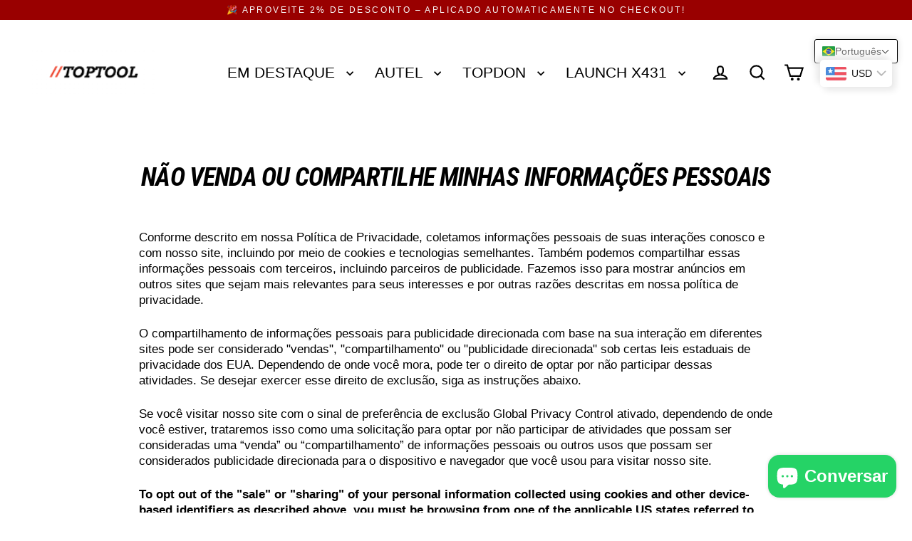

--- FILE ---
content_type: text/html; charset=utf-8
request_url: https://toptoolonline.com/pt-fr/pages/data-sale-opt-out
body_size: 56562
content:
<!doctype html>
<html class="no-js" lang="pt-BR" dir="ltr">
<head>
  <meta charset="utf-8">
  <meta http-equiv="X-UA-Compatible" content="IE=edge">
  <meta name="viewport" content="width=device-width,initial-scale=1">
  <meta name="theme-color" content="#474646">
  <link rel="canonical" href="https://toptoolonline.com/pt-fr/pages/data-sale-opt-out">
  <link rel="preconnect" href="https://cdn.shopify.com" crossorigin>
  <link rel="preconnect" href="https://fonts.shopifycdn.com" crossorigin>
  <link rel="dns-prefetch" href="https://productreviews.shopifycdn.com">
  <link rel="dns-prefetch" href="https://ajax.googleapis.com">
  <link rel="dns-prefetch" href="https://maps.googleapis.com">
  <link rel="dns-prefetch" href="https://maps.gstatic.com"><link rel="shortcut icon" href="//toptoolonline.com/cdn/shop/files/android-chrome-512x512_32x32.png?v=1687653739" type="image/png" /><title>Não venda ou compartilhe minhas informações pessoais
&ndash; Toptool
</title>
<meta name="description" content="Conforme descrito em nossa Política de Privacidade, coletamos informações pessoais de suas interações conosco e com nosso site, incluindo por meio de cookies e tecnologias semelhantes. Também podemos compartilhar essas informações pessoais com terceiros, incluindo parceiros de publicidade. Fazemos isso para mostrar anú"><meta property="og:site_name" content="Toptool">
  <meta property="og:url" content="https://toptoolonline.com/pt-fr/pages/data-sale-opt-out">
  <meta property="og:title" content="Não venda ou compartilhe minhas informações pessoais">
  <meta property="og:type" content="website">
  <meta property="og:description" content="Conforme descrito em nossa Política de Privacidade, coletamos informações pessoais de suas interações conosco e com nosso site, incluindo por meio de cookies e tecnologias semelhantes. Também podemos compartilhar essas informações pessoais com terceiros, incluindo parceiros de publicidade. Fazemos isso para mostrar anú">
  
  <meta name="twitter:site" content="@">
  <meta name="twitter:card" content="summary_large_image">
  <meta name="twitter:title" content="Não venda ou compartilhe minhas informações pessoais">
  <meta name="twitter:description" content="Conforme descrito em nossa Política de Privacidade, coletamos informações pessoais de suas interações conosco e com nosso site, incluindo por meio de cookies e tecnologias semelhantes. Também podemos compartilhar essas informações pessoais com terceiros, incluindo parceiros de publicidade. Fazemos isso para mostrar anú">
<script>window.performance && window.performance.mark && window.performance.mark('shopify.content_for_header.start');</script><meta name="google-site-verification" content="aaIWMQOa8vU1EIo1Cc_Fs2jVCyMxdIosKYNY4zs_KjA">
<meta id="shopify-digital-wallet" name="shopify-digital-wallet" content="/52701266075/digital_wallets/dialog">
<meta name="shopify-checkout-api-token" content="3f5b18d7a6aeb947cf3f243d6c0b2f84">
<meta id="in-context-paypal-metadata" data-shop-id="52701266075" data-venmo-supported="false" data-environment="production" data-locale="pt_BR" data-paypal-v4="true" data-currency="USD">
<link rel="alternate" hreflang="x-default" href="https://toptoolonline.com/pages/data-sale-opt-out">
<link rel="alternate" hreflang="de" href="https://toptoolonline.com/de/pages/data-sale-opt-out">
<link rel="alternate" hreflang="it" href="https://toptoolonline.com/it/pages/data-sale-opt-out">
<link rel="alternate" hreflang="pt" href="https://toptoolonline.com/pt/pages/data-sale-opt-out">
<link rel="alternate" hreflang="he" href="https://toptoolonline.com/he/pages/data-sale-opt-out">
<link rel="alternate" hreflang="ja" href="https://toptoolonline.com/ja/pages/data-sale-opt-out">
<link rel="alternate" hreflang="fr" href="https://toptoolonline.com/fr/pages/data-sale-opt-out">
<link rel="alternate" hreflang="nl" href="https://toptoolonline.com/nl/pages/data-sale-opt-out">
<link rel="alternate" hreflang="es" href="https://toptoolonline.com/es/pages/data-sale-opt-out">
<link rel="alternate" hreflang="ar" href="https://toptoolonline.com/ar/pages/data-sale-opt-out">
<link rel="alternate" hreflang="de-AT" href="https://toptoolonline.com/de-de/pages/data-sale-opt-out">
<link rel="alternate" hreflang="it-AT" href="https://toptoolonline.com/it-de/pages/data-sale-opt-out">
<link rel="alternate" hreflang="pt-AT" href="https://toptoolonline.com/pt-de/pages/data-sale-opt-out">
<link rel="alternate" hreflang="he-AT" href="https://toptoolonline.com/he-de/pages/data-sale-opt-out">
<link rel="alternate" hreflang="ja-AT" href="https://toptoolonline.com/ja-de/pages/data-sale-opt-out">
<link rel="alternate" hreflang="fr-AT" href="https://toptoolonline.com/fr-de/pages/data-sale-opt-out">
<link rel="alternate" hreflang="es-AT" href="https://toptoolonline.com/es-de/pages/data-sale-opt-out">
<link rel="alternate" hreflang="en-AT" href="https://toptoolonline.com/en-de/pages/data-sale-opt-out">
<link rel="alternate" hreflang="de-DE" href="https://toptoolonline.com/de-de/pages/data-sale-opt-out">
<link rel="alternate" hreflang="it-DE" href="https://toptoolonline.com/it-de/pages/data-sale-opt-out">
<link rel="alternate" hreflang="pt-DE" href="https://toptoolonline.com/pt-de/pages/data-sale-opt-out">
<link rel="alternate" hreflang="he-DE" href="https://toptoolonline.com/he-de/pages/data-sale-opt-out">
<link rel="alternate" hreflang="ja-DE" href="https://toptoolonline.com/ja-de/pages/data-sale-opt-out">
<link rel="alternate" hreflang="fr-DE" href="https://toptoolonline.com/fr-de/pages/data-sale-opt-out">
<link rel="alternate" hreflang="es-DE" href="https://toptoolonline.com/es-de/pages/data-sale-opt-out">
<link rel="alternate" hreflang="en-DE" href="https://toptoolonline.com/en-de/pages/data-sale-opt-out">
<link rel="alternate" hreflang="de-LI" href="https://toptoolonline.com/de-de/pages/data-sale-opt-out">
<link rel="alternate" hreflang="it-LI" href="https://toptoolonline.com/it-de/pages/data-sale-opt-out">
<link rel="alternate" hreflang="pt-LI" href="https://toptoolonline.com/pt-de/pages/data-sale-opt-out">
<link rel="alternate" hreflang="he-LI" href="https://toptoolonline.com/he-de/pages/data-sale-opt-out">
<link rel="alternate" hreflang="ja-LI" href="https://toptoolonline.com/ja-de/pages/data-sale-opt-out">
<link rel="alternate" hreflang="fr-LI" href="https://toptoolonline.com/fr-de/pages/data-sale-opt-out">
<link rel="alternate" hreflang="es-LI" href="https://toptoolonline.com/es-de/pages/data-sale-opt-out">
<link rel="alternate" hreflang="en-LI" href="https://toptoolonline.com/en-de/pages/data-sale-opt-out">
<link rel="alternate" hreflang="de-CH" href="https://toptoolonline.com/de-de/pages/data-sale-opt-out">
<link rel="alternate" hreflang="it-CH" href="https://toptoolonline.com/it-de/pages/data-sale-opt-out">
<link rel="alternate" hreflang="pt-CH" href="https://toptoolonline.com/pt-de/pages/data-sale-opt-out">
<link rel="alternate" hreflang="he-CH" href="https://toptoolonline.com/he-de/pages/data-sale-opt-out">
<link rel="alternate" hreflang="ja-CH" href="https://toptoolonline.com/ja-de/pages/data-sale-opt-out">
<link rel="alternate" hreflang="fr-CH" href="https://toptoolonline.com/fr-de/pages/data-sale-opt-out">
<link rel="alternate" hreflang="es-CH" href="https://toptoolonline.com/es-de/pages/data-sale-opt-out">
<link rel="alternate" hreflang="en-CH" href="https://toptoolonline.com/en-de/pages/data-sale-opt-out">
<link rel="alternate" hreflang="fr-MU" href="https://toptoolonline.com/fr-fr/pages/data-sale-opt-out">
<link rel="alternate" hreflang="de-MU" href="https://toptoolonline.com/de-fr/pages/data-sale-opt-out">
<link rel="alternate" hreflang="it-MU" href="https://toptoolonline.com/it-fr/pages/data-sale-opt-out">
<link rel="alternate" hreflang="pt-MU" href="https://toptoolonline.com/pt-fr/pages/data-sale-opt-out">
<link rel="alternate" hreflang="he-MU" href="https://toptoolonline.com/he-fr/pages/data-sale-opt-out">
<link rel="alternate" hreflang="ja-MU" href="https://toptoolonline.com/ja-fr/pages/data-sale-opt-out">
<link rel="alternate" hreflang="nl-MU" href="https://toptoolonline.com/nl-fr/pages/data-sale-opt-out">
<link rel="alternate" hreflang="es-MU" href="https://toptoolonline.com/es-fr/pages/data-sale-opt-out">
<link rel="alternate" hreflang="ar-MU" href="https://toptoolonline.com/ar-fr/pages/data-sale-opt-out">
<link rel="alternate" hreflang="en-MU" href="https://toptoolonline.com/en-fr/pages/data-sale-opt-out">
<link rel="alternate" hreflang="fr-MQ" href="https://toptoolonline.com/fr-fr/pages/data-sale-opt-out">
<link rel="alternate" hreflang="de-MQ" href="https://toptoolonline.com/de-fr/pages/data-sale-opt-out">
<link rel="alternate" hreflang="it-MQ" href="https://toptoolonline.com/it-fr/pages/data-sale-opt-out">
<link rel="alternate" hreflang="pt-MQ" href="https://toptoolonline.com/pt-fr/pages/data-sale-opt-out">
<link rel="alternate" hreflang="he-MQ" href="https://toptoolonline.com/he-fr/pages/data-sale-opt-out">
<link rel="alternate" hreflang="ja-MQ" href="https://toptoolonline.com/ja-fr/pages/data-sale-opt-out">
<link rel="alternate" hreflang="nl-MQ" href="https://toptoolonline.com/nl-fr/pages/data-sale-opt-out">
<link rel="alternate" hreflang="es-MQ" href="https://toptoolonline.com/es-fr/pages/data-sale-opt-out">
<link rel="alternate" hreflang="ar-MQ" href="https://toptoolonline.com/ar-fr/pages/data-sale-opt-out">
<link rel="alternate" hreflang="en-MQ" href="https://toptoolonline.com/en-fr/pages/data-sale-opt-out">
<link rel="alternate" hreflang="fr-SX" href="https://toptoolonline.com/fr-fr/pages/data-sale-opt-out">
<link rel="alternate" hreflang="de-SX" href="https://toptoolonline.com/de-fr/pages/data-sale-opt-out">
<link rel="alternate" hreflang="it-SX" href="https://toptoolonline.com/it-fr/pages/data-sale-opt-out">
<link rel="alternate" hreflang="pt-SX" href="https://toptoolonline.com/pt-fr/pages/data-sale-opt-out">
<link rel="alternate" hreflang="he-SX" href="https://toptoolonline.com/he-fr/pages/data-sale-opt-out">
<link rel="alternate" hreflang="ja-SX" href="https://toptoolonline.com/ja-fr/pages/data-sale-opt-out">
<link rel="alternate" hreflang="nl-SX" href="https://toptoolonline.com/nl-fr/pages/data-sale-opt-out">
<link rel="alternate" hreflang="es-SX" href="https://toptoolonline.com/es-fr/pages/data-sale-opt-out">
<link rel="alternate" hreflang="ar-SX" href="https://toptoolonline.com/ar-fr/pages/data-sale-opt-out">
<link rel="alternate" hreflang="en-SX" href="https://toptoolonline.com/en-fr/pages/data-sale-opt-out">
<link rel="alternate" hreflang="fr-AD" href="https://toptoolonline.com/fr-fr/pages/data-sale-opt-out">
<link rel="alternate" hreflang="de-AD" href="https://toptoolonline.com/de-fr/pages/data-sale-opt-out">
<link rel="alternate" hreflang="it-AD" href="https://toptoolonline.com/it-fr/pages/data-sale-opt-out">
<link rel="alternate" hreflang="pt-AD" href="https://toptoolonline.com/pt-fr/pages/data-sale-opt-out">
<link rel="alternate" hreflang="he-AD" href="https://toptoolonline.com/he-fr/pages/data-sale-opt-out">
<link rel="alternate" hreflang="ja-AD" href="https://toptoolonline.com/ja-fr/pages/data-sale-opt-out">
<link rel="alternate" hreflang="nl-AD" href="https://toptoolonline.com/nl-fr/pages/data-sale-opt-out">
<link rel="alternate" hreflang="es-AD" href="https://toptoolonline.com/es-fr/pages/data-sale-opt-out">
<link rel="alternate" hreflang="ar-AD" href="https://toptoolonline.com/ar-fr/pages/data-sale-opt-out">
<link rel="alternate" hreflang="en-AD" href="https://toptoolonline.com/en-fr/pages/data-sale-opt-out">
<link rel="alternate" hreflang="fr-BE" href="https://toptoolonline.com/fr-fr/pages/data-sale-opt-out">
<link rel="alternate" hreflang="de-BE" href="https://toptoolonline.com/de-fr/pages/data-sale-opt-out">
<link rel="alternate" hreflang="it-BE" href="https://toptoolonline.com/it-fr/pages/data-sale-opt-out">
<link rel="alternate" hreflang="pt-BE" href="https://toptoolonline.com/pt-fr/pages/data-sale-opt-out">
<link rel="alternate" hreflang="he-BE" href="https://toptoolonline.com/he-fr/pages/data-sale-opt-out">
<link rel="alternate" hreflang="ja-BE" href="https://toptoolonline.com/ja-fr/pages/data-sale-opt-out">
<link rel="alternate" hreflang="nl-BE" href="https://toptoolonline.com/nl-fr/pages/data-sale-opt-out">
<link rel="alternate" hreflang="es-BE" href="https://toptoolonline.com/es-fr/pages/data-sale-opt-out">
<link rel="alternate" hreflang="ar-BE" href="https://toptoolonline.com/ar-fr/pages/data-sale-opt-out">
<link rel="alternate" hreflang="en-BE" href="https://toptoolonline.com/en-fr/pages/data-sale-opt-out">
<link rel="alternate" hreflang="fr-LU" href="https://toptoolonline.com/fr-fr/pages/data-sale-opt-out">
<link rel="alternate" hreflang="de-LU" href="https://toptoolonline.com/de-fr/pages/data-sale-opt-out">
<link rel="alternate" hreflang="it-LU" href="https://toptoolonline.com/it-fr/pages/data-sale-opt-out">
<link rel="alternate" hreflang="pt-LU" href="https://toptoolonline.com/pt-fr/pages/data-sale-opt-out">
<link rel="alternate" hreflang="he-LU" href="https://toptoolonline.com/he-fr/pages/data-sale-opt-out">
<link rel="alternate" hreflang="ja-LU" href="https://toptoolonline.com/ja-fr/pages/data-sale-opt-out">
<link rel="alternate" hreflang="nl-LU" href="https://toptoolonline.com/nl-fr/pages/data-sale-opt-out">
<link rel="alternate" hreflang="es-LU" href="https://toptoolonline.com/es-fr/pages/data-sale-opt-out">
<link rel="alternate" hreflang="ar-LU" href="https://toptoolonline.com/ar-fr/pages/data-sale-opt-out">
<link rel="alternate" hreflang="en-LU" href="https://toptoolonline.com/en-fr/pages/data-sale-opt-out">
<link rel="alternate" hreflang="fr-MC" href="https://toptoolonline.com/fr-fr/pages/data-sale-opt-out">
<link rel="alternate" hreflang="de-MC" href="https://toptoolonline.com/de-fr/pages/data-sale-opt-out">
<link rel="alternate" hreflang="it-MC" href="https://toptoolonline.com/it-fr/pages/data-sale-opt-out">
<link rel="alternate" hreflang="pt-MC" href="https://toptoolonline.com/pt-fr/pages/data-sale-opt-out">
<link rel="alternate" hreflang="he-MC" href="https://toptoolonline.com/he-fr/pages/data-sale-opt-out">
<link rel="alternate" hreflang="ja-MC" href="https://toptoolonline.com/ja-fr/pages/data-sale-opt-out">
<link rel="alternate" hreflang="nl-MC" href="https://toptoolonline.com/nl-fr/pages/data-sale-opt-out">
<link rel="alternate" hreflang="es-MC" href="https://toptoolonline.com/es-fr/pages/data-sale-opt-out">
<link rel="alternate" hreflang="ar-MC" href="https://toptoolonline.com/ar-fr/pages/data-sale-opt-out">
<link rel="alternate" hreflang="en-MC" href="https://toptoolonline.com/en-fr/pages/data-sale-opt-out">
<link rel="alternate" hreflang="fr-RE" href="https://toptoolonline.com/fr-fr/pages/data-sale-opt-out">
<link rel="alternate" hreflang="de-RE" href="https://toptoolonline.com/de-fr/pages/data-sale-opt-out">
<link rel="alternate" hreflang="it-RE" href="https://toptoolonline.com/it-fr/pages/data-sale-opt-out">
<link rel="alternate" hreflang="pt-RE" href="https://toptoolonline.com/pt-fr/pages/data-sale-opt-out">
<link rel="alternate" hreflang="he-RE" href="https://toptoolonline.com/he-fr/pages/data-sale-opt-out">
<link rel="alternate" hreflang="ja-RE" href="https://toptoolonline.com/ja-fr/pages/data-sale-opt-out">
<link rel="alternate" hreflang="nl-RE" href="https://toptoolonline.com/nl-fr/pages/data-sale-opt-out">
<link rel="alternate" hreflang="es-RE" href="https://toptoolonline.com/es-fr/pages/data-sale-opt-out">
<link rel="alternate" hreflang="ar-RE" href="https://toptoolonline.com/ar-fr/pages/data-sale-opt-out">
<link rel="alternate" hreflang="en-RE" href="https://toptoolonline.com/en-fr/pages/data-sale-opt-out">
<link rel="alternate" hreflang="fr-TF" href="https://toptoolonline.com/fr-fr/pages/data-sale-opt-out">
<link rel="alternate" hreflang="de-TF" href="https://toptoolonline.com/de-fr/pages/data-sale-opt-out">
<link rel="alternate" hreflang="it-TF" href="https://toptoolonline.com/it-fr/pages/data-sale-opt-out">
<link rel="alternate" hreflang="pt-TF" href="https://toptoolonline.com/pt-fr/pages/data-sale-opt-out">
<link rel="alternate" hreflang="he-TF" href="https://toptoolonline.com/he-fr/pages/data-sale-opt-out">
<link rel="alternate" hreflang="ja-TF" href="https://toptoolonline.com/ja-fr/pages/data-sale-opt-out">
<link rel="alternate" hreflang="nl-TF" href="https://toptoolonline.com/nl-fr/pages/data-sale-opt-out">
<link rel="alternate" hreflang="es-TF" href="https://toptoolonline.com/es-fr/pages/data-sale-opt-out">
<link rel="alternate" hreflang="ar-TF" href="https://toptoolonline.com/ar-fr/pages/data-sale-opt-out">
<link rel="alternate" hreflang="en-TF" href="https://toptoolonline.com/en-fr/pages/data-sale-opt-out">
<link rel="alternate" hreflang="fr-CG" href="https://toptoolonline.com/fr-fr/pages/data-sale-opt-out">
<link rel="alternate" hreflang="de-CG" href="https://toptoolonline.com/de-fr/pages/data-sale-opt-out">
<link rel="alternate" hreflang="it-CG" href="https://toptoolonline.com/it-fr/pages/data-sale-opt-out">
<link rel="alternate" hreflang="pt-CG" href="https://toptoolonline.com/pt-fr/pages/data-sale-opt-out">
<link rel="alternate" hreflang="he-CG" href="https://toptoolonline.com/he-fr/pages/data-sale-opt-out">
<link rel="alternate" hreflang="ja-CG" href="https://toptoolonline.com/ja-fr/pages/data-sale-opt-out">
<link rel="alternate" hreflang="nl-CG" href="https://toptoolonline.com/nl-fr/pages/data-sale-opt-out">
<link rel="alternate" hreflang="es-CG" href="https://toptoolonline.com/es-fr/pages/data-sale-opt-out">
<link rel="alternate" hreflang="ar-CG" href="https://toptoolonline.com/ar-fr/pages/data-sale-opt-out">
<link rel="alternate" hreflang="en-CG" href="https://toptoolonline.com/en-fr/pages/data-sale-opt-out">
<link rel="alternate" hreflang="fr-CD" href="https://toptoolonline.com/fr-fr/pages/data-sale-opt-out">
<link rel="alternate" hreflang="de-CD" href="https://toptoolonline.com/de-fr/pages/data-sale-opt-out">
<link rel="alternate" hreflang="it-CD" href="https://toptoolonline.com/it-fr/pages/data-sale-opt-out">
<link rel="alternate" hreflang="pt-CD" href="https://toptoolonline.com/pt-fr/pages/data-sale-opt-out">
<link rel="alternate" hreflang="he-CD" href="https://toptoolonline.com/he-fr/pages/data-sale-opt-out">
<link rel="alternate" hreflang="ja-CD" href="https://toptoolonline.com/ja-fr/pages/data-sale-opt-out">
<link rel="alternate" hreflang="nl-CD" href="https://toptoolonline.com/nl-fr/pages/data-sale-opt-out">
<link rel="alternate" hreflang="es-CD" href="https://toptoolonline.com/es-fr/pages/data-sale-opt-out">
<link rel="alternate" hreflang="ar-CD" href="https://toptoolonline.com/ar-fr/pages/data-sale-opt-out">
<link rel="alternate" hreflang="en-CD" href="https://toptoolonline.com/en-fr/pages/data-sale-opt-out">
<link rel="alternate" hreflang="fr-GA" href="https://toptoolonline.com/fr-fr/pages/data-sale-opt-out">
<link rel="alternate" hreflang="de-GA" href="https://toptoolonline.com/de-fr/pages/data-sale-opt-out">
<link rel="alternate" hreflang="it-GA" href="https://toptoolonline.com/it-fr/pages/data-sale-opt-out">
<link rel="alternate" hreflang="pt-GA" href="https://toptoolonline.com/pt-fr/pages/data-sale-opt-out">
<link rel="alternate" hreflang="he-GA" href="https://toptoolonline.com/he-fr/pages/data-sale-opt-out">
<link rel="alternate" hreflang="ja-GA" href="https://toptoolonline.com/ja-fr/pages/data-sale-opt-out">
<link rel="alternate" hreflang="nl-GA" href="https://toptoolonline.com/nl-fr/pages/data-sale-opt-out">
<link rel="alternate" hreflang="es-GA" href="https://toptoolonline.com/es-fr/pages/data-sale-opt-out">
<link rel="alternate" hreflang="ar-GA" href="https://toptoolonline.com/ar-fr/pages/data-sale-opt-out">
<link rel="alternate" hreflang="en-GA" href="https://toptoolonline.com/en-fr/pages/data-sale-opt-out">
<link rel="alternate" hreflang="es-GQ" href="https://toptoolonline.com/es-es/pages/data-sale-opt-out">
<link rel="alternate" hreflang="de-GQ" href="https://toptoolonline.com/de-es/pages/data-sale-opt-out">
<link rel="alternate" hreflang="it-GQ" href="https://toptoolonline.com/it-es/pages/data-sale-opt-out">
<link rel="alternate" hreflang="pt-GQ" href="https://toptoolonline.com/pt-es/pages/data-sale-opt-out">
<link rel="alternate" hreflang="he-GQ" href="https://toptoolonline.com/he-es/pages/data-sale-opt-out">
<link rel="alternate" hreflang="ja-GQ" href="https://toptoolonline.com/ja-es/pages/data-sale-opt-out">
<link rel="alternate" hreflang="fr-GQ" href="https://toptoolonline.com/fr-es/pages/data-sale-opt-out">
<link rel="alternate" hreflang="nl-GQ" href="https://toptoolonline.com/nl-es/pages/data-sale-opt-out">
<link rel="alternate" hreflang="ar-GQ" href="https://toptoolonline.com/ar-es/pages/data-sale-opt-out">
<link rel="alternate" hreflang="en-GQ" href="https://toptoolonline.com/en-es/pages/data-sale-opt-out">
<link rel="alternate" hreflang="es-ES" href="https://toptoolonline.com/es-es/pages/data-sale-opt-out">
<link rel="alternate" hreflang="de-ES" href="https://toptoolonline.com/de-es/pages/data-sale-opt-out">
<link rel="alternate" hreflang="it-ES" href="https://toptoolonline.com/it-es/pages/data-sale-opt-out">
<link rel="alternate" hreflang="pt-ES" href="https://toptoolonline.com/pt-es/pages/data-sale-opt-out">
<link rel="alternate" hreflang="he-ES" href="https://toptoolonline.com/he-es/pages/data-sale-opt-out">
<link rel="alternate" hreflang="ja-ES" href="https://toptoolonline.com/ja-es/pages/data-sale-opt-out">
<link rel="alternate" hreflang="fr-ES" href="https://toptoolonline.com/fr-es/pages/data-sale-opt-out">
<link rel="alternate" hreflang="nl-ES" href="https://toptoolonline.com/nl-es/pages/data-sale-opt-out">
<link rel="alternate" hreflang="ar-ES" href="https://toptoolonline.com/ar-es/pages/data-sale-opt-out">
<link rel="alternate" hreflang="en-ES" href="https://toptoolonline.com/en-es/pages/data-sale-opt-out">
<link rel="alternate" hreflang="es-GI" href="https://toptoolonline.com/es-es/pages/data-sale-opt-out">
<link rel="alternate" hreflang="de-GI" href="https://toptoolonline.com/de-es/pages/data-sale-opt-out">
<link rel="alternate" hreflang="it-GI" href="https://toptoolonline.com/it-es/pages/data-sale-opt-out">
<link rel="alternate" hreflang="pt-GI" href="https://toptoolonline.com/pt-es/pages/data-sale-opt-out">
<link rel="alternate" hreflang="he-GI" href="https://toptoolonline.com/he-es/pages/data-sale-opt-out">
<link rel="alternate" hreflang="ja-GI" href="https://toptoolonline.com/ja-es/pages/data-sale-opt-out">
<link rel="alternate" hreflang="fr-GI" href="https://toptoolonline.com/fr-es/pages/data-sale-opt-out">
<link rel="alternate" hreflang="nl-GI" href="https://toptoolonline.com/nl-es/pages/data-sale-opt-out">
<link rel="alternate" hreflang="ar-GI" href="https://toptoolonline.com/ar-es/pages/data-sale-opt-out">
<link rel="alternate" hreflang="en-GI" href="https://toptoolonline.com/en-es/pages/data-sale-opt-out">
<link rel="alternate" hreflang="es-PY" href="https://toptoolonline.com/es-es/pages/data-sale-opt-out">
<link rel="alternate" hreflang="de-PY" href="https://toptoolonline.com/de-es/pages/data-sale-opt-out">
<link rel="alternate" hreflang="it-PY" href="https://toptoolonline.com/it-es/pages/data-sale-opt-out">
<link rel="alternate" hreflang="pt-PY" href="https://toptoolonline.com/pt-es/pages/data-sale-opt-out">
<link rel="alternate" hreflang="he-PY" href="https://toptoolonline.com/he-es/pages/data-sale-opt-out">
<link rel="alternate" hreflang="ja-PY" href="https://toptoolonline.com/ja-es/pages/data-sale-opt-out">
<link rel="alternate" hreflang="fr-PY" href="https://toptoolonline.com/fr-es/pages/data-sale-opt-out">
<link rel="alternate" hreflang="nl-PY" href="https://toptoolonline.com/nl-es/pages/data-sale-opt-out">
<link rel="alternate" hreflang="ar-PY" href="https://toptoolonline.com/ar-es/pages/data-sale-opt-out">
<link rel="alternate" hreflang="en-PY" href="https://toptoolonline.com/en-es/pages/data-sale-opt-out">
<link rel="alternate" hreflang="es-BZ" href="https://toptoolonline.com/es-es/pages/data-sale-opt-out">
<link rel="alternate" hreflang="de-BZ" href="https://toptoolonline.com/de-es/pages/data-sale-opt-out">
<link rel="alternate" hreflang="it-BZ" href="https://toptoolonline.com/it-es/pages/data-sale-opt-out">
<link rel="alternate" hreflang="pt-BZ" href="https://toptoolonline.com/pt-es/pages/data-sale-opt-out">
<link rel="alternate" hreflang="he-BZ" href="https://toptoolonline.com/he-es/pages/data-sale-opt-out">
<link rel="alternate" hreflang="ja-BZ" href="https://toptoolonline.com/ja-es/pages/data-sale-opt-out">
<link rel="alternate" hreflang="fr-BZ" href="https://toptoolonline.com/fr-es/pages/data-sale-opt-out">
<link rel="alternate" hreflang="nl-BZ" href="https://toptoolonline.com/nl-es/pages/data-sale-opt-out">
<link rel="alternate" hreflang="ar-BZ" href="https://toptoolonline.com/ar-es/pages/data-sale-opt-out">
<link rel="alternate" hreflang="en-BZ" href="https://toptoolonline.com/en-es/pages/data-sale-opt-out">
<link rel="alternate" hreflang="it-VA" href="https://toptoolonline.com/it-it/pages/data-sale-opt-out">
<link rel="alternate" hreflang="de-VA" href="https://toptoolonline.com/de-it/pages/data-sale-opt-out">
<link rel="alternate" hreflang="pt-VA" href="https://toptoolonline.com/pt-it/pages/data-sale-opt-out">
<link rel="alternate" hreflang="he-VA" href="https://toptoolonline.com/he-it/pages/data-sale-opt-out">
<link rel="alternate" hreflang="ja-VA" href="https://toptoolonline.com/ja-it/pages/data-sale-opt-out">
<link rel="alternate" hreflang="fr-VA" href="https://toptoolonline.com/fr-it/pages/data-sale-opt-out">
<link rel="alternate" hreflang="nl-VA" href="https://toptoolonline.com/nl-it/pages/data-sale-opt-out">
<link rel="alternate" hreflang="es-VA" href="https://toptoolonline.com/es-it/pages/data-sale-opt-out">
<link rel="alternate" hreflang="ar-VA" href="https://toptoolonline.com/ar-it/pages/data-sale-opt-out">
<link rel="alternate" hreflang="en-VA" href="https://toptoolonline.com/en-it/pages/data-sale-opt-out">
<link rel="alternate" hreflang="it-SM" href="https://toptoolonline.com/it-it/pages/data-sale-opt-out">
<link rel="alternate" hreflang="de-SM" href="https://toptoolonline.com/de-it/pages/data-sale-opt-out">
<link rel="alternate" hreflang="pt-SM" href="https://toptoolonline.com/pt-it/pages/data-sale-opt-out">
<link rel="alternate" hreflang="he-SM" href="https://toptoolonline.com/he-it/pages/data-sale-opt-out">
<link rel="alternate" hreflang="ja-SM" href="https://toptoolonline.com/ja-it/pages/data-sale-opt-out">
<link rel="alternate" hreflang="fr-SM" href="https://toptoolonline.com/fr-it/pages/data-sale-opt-out">
<link rel="alternate" hreflang="nl-SM" href="https://toptoolonline.com/nl-it/pages/data-sale-opt-out">
<link rel="alternate" hreflang="es-SM" href="https://toptoolonline.com/es-it/pages/data-sale-opt-out">
<link rel="alternate" hreflang="ar-SM" href="https://toptoolonline.com/ar-it/pages/data-sale-opt-out">
<link rel="alternate" hreflang="en-SM" href="https://toptoolonline.com/en-it/pages/data-sale-opt-out">
<link rel="alternate" hreflang="ar-DZ" href="https://toptoolonline.com/ar-ar/pages/data-sale-opt-out">
<link rel="alternate" hreflang="de-DZ" href="https://toptoolonline.com/de-ar/pages/data-sale-opt-out">
<link rel="alternate" hreflang="it-DZ" href="https://toptoolonline.com/it-ar/pages/data-sale-opt-out">
<link rel="alternate" hreflang="pt-DZ" href="https://toptoolonline.com/pt-ar/pages/data-sale-opt-out">
<link rel="alternate" hreflang="he-DZ" href="https://toptoolonline.com/he-ar/pages/data-sale-opt-out">
<link rel="alternate" hreflang="ja-DZ" href="https://toptoolonline.com/ja-ar/pages/data-sale-opt-out">
<link rel="alternate" hreflang="fr-DZ" href="https://toptoolonline.com/fr-ar/pages/data-sale-opt-out">
<link rel="alternate" hreflang="nl-DZ" href="https://toptoolonline.com/nl-ar/pages/data-sale-opt-out">
<link rel="alternate" hreflang="es-DZ" href="https://toptoolonline.com/es-ar/pages/data-sale-opt-out">
<link rel="alternate" hreflang="en-DZ" href="https://toptoolonline.com/en-ar/pages/data-sale-opt-out">
<link rel="alternate" hreflang="ar-EG" href="https://toptoolonline.com/ar-ar/pages/data-sale-opt-out">
<link rel="alternate" hreflang="de-EG" href="https://toptoolonline.com/de-ar/pages/data-sale-opt-out">
<link rel="alternate" hreflang="it-EG" href="https://toptoolonline.com/it-ar/pages/data-sale-opt-out">
<link rel="alternate" hreflang="pt-EG" href="https://toptoolonline.com/pt-ar/pages/data-sale-opt-out">
<link rel="alternate" hreflang="he-EG" href="https://toptoolonline.com/he-ar/pages/data-sale-opt-out">
<link rel="alternate" hreflang="ja-EG" href="https://toptoolonline.com/ja-ar/pages/data-sale-opt-out">
<link rel="alternate" hreflang="fr-EG" href="https://toptoolonline.com/fr-ar/pages/data-sale-opt-out">
<link rel="alternate" hreflang="nl-EG" href="https://toptoolonline.com/nl-ar/pages/data-sale-opt-out">
<link rel="alternate" hreflang="es-EG" href="https://toptoolonline.com/es-ar/pages/data-sale-opt-out">
<link rel="alternate" hreflang="en-EG" href="https://toptoolonline.com/en-ar/pages/data-sale-opt-out">
<link rel="alternate" hreflang="ar-ER" href="https://toptoolonline.com/ar-ar/pages/data-sale-opt-out">
<link rel="alternate" hreflang="de-ER" href="https://toptoolonline.com/de-ar/pages/data-sale-opt-out">
<link rel="alternate" hreflang="it-ER" href="https://toptoolonline.com/it-ar/pages/data-sale-opt-out">
<link rel="alternate" hreflang="pt-ER" href="https://toptoolonline.com/pt-ar/pages/data-sale-opt-out">
<link rel="alternate" hreflang="he-ER" href="https://toptoolonline.com/he-ar/pages/data-sale-opt-out">
<link rel="alternate" hreflang="ja-ER" href="https://toptoolonline.com/ja-ar/pages/data-sale-opt-out">
<link rel="alternate" hreflang="fr-ER" href="https://toptoolonline.com/fr-ar/pages/data-sale-opt-out">
<link rel="alternate" hreflang="nl-ER" href="https://toptoolonline.com/nl-ar/pages/data-sale-opt-out">
<link rel="alternate" hreflang="es-ER" href="https://toptoolonline.com/es-ar/pages/data-sale-opt-out">
<link rel="alternate" hreflang="en-ER" href="https://toptoolonline.com/en-ar/pages/data-sale-opt-out">
<link rel="alternate" hreflang="ar-DJ" href="https://toptoolonline.com/ar-ar/pages/data-sale-opt-out">
<link rel="alternate" hreflang="de-DJ" href="https://toptoolonline.com/de-ar/pages/data-sale-opt-out">
<link rel="alternate" hreflang="it-DJ" href="https://toptoolonline.com/it-ar/pages/data-sale-opt-out">
<link rel="alternate" hreflang="pt-DJ" href="https://toptoolonline.com/pt-ar/pages/data-sale-opt-out">
<link rel="alternate" hreflang="he-DJ" href="https://toptoolonline.com/he-ar/pages/data-sale-opt-out">
<link rel="alternate" hreflang="ja-DJ" href="https://toptoolonline.com/ja-ar/pages/data-sale-opt-out">
<link rel="alternate" hreflang="fr-DJ" href="https://toptoolonline.com/fr-ar/pages/data-sale-opt-out">
<link rel="alternate" hreflang="nl-DJ" href="https://toptoolonline.com/nl-ar/pages/data-sale-opt-out">
<link rel="alternate" hreflang="es-DJ" href="https://toptoolonline.com/es-ar/pages/data-sale-opt-out">
<link rel="alternate" hreflang="en-DJ" href="https://toptoolonline.com/en-ar/pages/data-sale-opt-out">
<link rel="alternate" hreflang="ar-MA" href="https://toptoolonline.com/ar-ar/pages/data-sale-opt-out">
<link rel="alternate" hreflang="de-MA" href="https://toptoolonline.com/de-ar/pages/data-sale-opt-out">
<link rel="alternate" hreflang="it-MA" href="https://toptoolonline.com/it-ar/pages/data-sale-opt-out">
<link rel="alternate" hreflang="pt-MA" href="https://toptoolonline.com/pt-ar/pages/data-sale-opt-out">
<link rel="alternate" hreflang="he-MA" href="https://toptoolonline.com/he-ar/pages/data-sale-opt-out">
<link rel="alternate" hreflang="ja-MA" href="https://toptoolonline.com/ja-ar/pages/data-sale-opt-out">
<link rel="alternate" hreflang="fr-MA" href="https://toptoolonline.com/fr-ar/pages/data-sale-opt-out">
<link rel="alternate" hreflang="nl-MA" href="https://toptoolonline.com/nl-ar/pages/data-sale-opt-out">
<link rel="alternate" hreflang="es-MA" href="https://toptoolonline.com/es-ar/pages/data-sale-opt-out">
<link rel="alternate" hreflang="en-MA" href="https://toptoolonline.com/en-ar/pages/data-sale-opt-out">
<link rel="alternate" hreflang="ar-NE" href="https://toptoolonline.com/ar-ar/pages/data-sale-opt-out">
<link rel="alternate" hreflang="de-NE" href="https://toptoolonline.com/de-ar/pages/data-sale-opt-out">
<link rel="alternate" hreflang="it-NE" href="https://toptoolonline.com/it-ar/pages/data-sale-opt-out">
<link rel="alternate" hreflang="pt-NE" href="https://toptoolonline.com/pt-ar/pages/data-sale-opt-out">
<link rel="alternate" hreflang="he-NE" href="https://toptoolonline.com/he-ar/pages/data-sale-opt-out">
<link rel="alternate" hreflang="ja-NE" href="https://toptoolonline.com/ja-ar/pages/data-sale-opt-out">
<link rel="alternate" hreflang="fr-NE" href="https://toptoolonline.com/fr-ar/pages/data-sale-opt-out">
<link rel="alternate" hreflang="nl-NE" href="https://toptoolonline.com/nl-ar/pages/data-sale-opt-out">
<link rel="alternate" hreflang="es-NE" href="https://toptoolonline.com/es-ar/pages/data-sale-opt-out">
<link rel="alternate" hreflang="en-NE" href="https://toptoolonline.com/en-ar/pages/data-sale-opt-out">
<link rel="alternate" hreflang="ar-SO" href="https://toptoolonline.com/ar-ar/pages/data-sale-opt-out">
<link rel="alternate" hreflang="de-SO" href="https://toptoolonline.com/de-ar/pages/data-sale-opt-out">
<link rel="alternate" hreflang="it-SO" href="https://toptoolonline.com/it-ar/pages/data-sale-opt-out">
<link rel="alternate" hreflang="pt-SO" href="https://toptoolonline.com/pt-ar/pages/data-sale-opt-out">
<link rel="alternate" hreflang="he-SO" href="https://toptoolonline.com/he-ar/pages/data-sale-opt-out">
<link rel="alternate" hreflang="ja-SO" href="https://toptoolonline.com/ja-ar/pages/data-sale-opt-out">
<link rel="alternate" hreflang="fr-SO" href="https://toptoolonline.com/fr-ar/pages/data-sale-opt-out">
<link rel="alternate" hreflang="nl-SO" href="https://toptoolonline.com/nl-ar/pages/data-sale-opt-out">
<link rel="alternate" hreflang="es-SO" href="https://toptoolonline.com/es-ar/pages/data-sale-opt-out">
<link rel="alternate" hreflang="en-SO" href="https://toptoolonline.com/en-ar/pages/data-sale-opt-out">
<link rel="alternate" hreflang="ar-TN" href="https://toptoolonline.com/ar-ar/pages/data-sale-opt-out">
<link rel="alternate" hreflang="de-TN" href="https://toptoolonline.com/de-ar/pages/data-sale-opt-out">
<link rel="alternate" hreflang="it-TN" href="https://toptoolonline.com/it-ar/pages/data-sale-opt-out">
<link rel="alternate" hreflang="pt-TN" href="https://toptoolonline.com/pt-ar/pages/data-sale-opt-out">
<link rel="alternate" hreflang="he-TN" href="https://toptoolonline.com/he-ar/pages/data-sale-opt-out">
<link rel="alternate" hreflang="ja-TN" href="https://toptoolonline.com/ja-ar/pages/data-sale-opt-out">
<link rel="alternate" hreflang="fr-TN" href="https://toptoolonline.com/fr-ar/pages/data-sale-opt-out">
<link rel="alternate" hreflang="nl-TN" href="https://toptoolonline.com/nl-ar/pages/data-sale-opt-out">
<link rel="alternate" hreflang="es-TN" href="https://toptoolonline.com/es-ar/pages/data-sale-opt-out">
<link rel="alternate" hreflang="en-TN" href="https://toptoolonline.com/en-ar/pages/data-sale-opt-out">
<link rel="alternate" hreflang="ar-EH" href="https://toptoolonline.com/ar-ar/pages/data-sale-opt-out">
<link rel="alternate" hreflang="de-EH" href="https://toptoolonline.com/de-ar/pages/data-sale-opt-out">
<link rel="alternate" hreflang="it-EH" href="https://toptoolonline.com/it-ar/pages/data-sale-opt-out">
<link rel="alternate" hreflang="pt-EH" href="https://toptoolonline.com/pt-ar/pages/data-sale-opt-out">
<link rel="alternate" hreflang="he-EH" href="https://toptoolonline.com/he-ar/pages/data-sale-opt-out">
<link rel="alternate" hreflang="ja-EH" href="https://toptoolonline.com/ja-ar/pages/data-sale-opt-out">
<link rel="alternate" hreflang="fr-EH" href="https://toptoolonline.com/fr-ar/pages/data-sale-opt-out">
<link rel="alternate" hreflang="nl-EH" href="https://toptoolonline.com/nl-ar/pages/data-sale-opt-out">
<link rel="alternate" hreflang="es-EH" href="https://toptoolonline.com/es-ar/pages/data-sale-opt-out">
<link rel="alternate" hreflang="en-EH" href="https://toptoolonline.com/en-ar/pages/data-sale-opt-out">
<link rel="alternate" hreflang="ar-OM" href="https://toptoolonline.com/ar-ar/pages/data-sale-opt-out">
<link rel="alternate" hreflang="de-OM" href="https://toptoolonline.com/de-ar/pages/data-sale-opt-out">
<link rel="alternate" hreflang="it-OM" href="https://toptoolonline.com/it-ar/pages/data-sale-opt-out">
<link rel="alternate" hreflang="pt-OM" href="https://toptoolonline.com/pt-ar/pages/data-sale-opt-out">
<link rel="alternate" hreflang="he-OM" href="https://toptoolonline.com/he-ar/pages/data-sale-opt-out">
<link rel="alternate" hreflang="ja-OM" href="https://toptoolonline.com/ja-ar/pages/data-sale-opt-out">
<link rel="alternate" hreflang="fr-OM" href="https://toptoolonline.com/fr-ar/pages/data-sale-opt-out">
<link rel="alternate" hreflang="nl-OM" href="https://toptoolonline.com/nl-ar/pages/data-sale-opt-out">
<link rel="alternate" hreflang="es-OM" href="https://toptoolonline.com/es-ar/pages/data-sale-opt-out">
<link rel="alternate" hreflang="en-OM" href="https://toptoolonline.com/en-ar/pages/data-sale-opt-out">
<link rel="alternate" hreflang="ar-PS" href="https://toptoolonline.com/ar-ar/pages/data-sale-opt-out">
<link rel="alternate" hreflang="de-PS" href="https://toptoolonline.com/de-ar/pages/data-sale-opt-out">
<link rel="alternate" hreflang="it-PS" href="https://toptoolonline.com/it-ar/pages/data-sale-opt-out">
<link rel="alternate" hreflang="pt-PS" href="https://toptoolonline.com/pt-ar/pages/data-sale-opt-out">
<link rel="alternate" hreflang="he-PS" href="https://toptoolonline.com/he-ar/pages/data-sale-opt-out">
<link rel="alternate" hreflang="ja-PS" href="https://toptoolonline.com/ja-ar/pages/data-sale-opt-out">
<link rel="alternate" hreflang="fr-PS" href="https://toptoolonline.com/fr-ar/pages/data-sale-opt-out">
<link rel="alternate" hreflang="nl-PS" href="https://toptoolonline.com/nl-ar/pages/data-sale-opt-out">
<link rel="alternate" hreflang="es-PS" href="https://toptoolonline.com/es-ar/pages/data-sale-opt-out">
<link rel="alternate" hreflang="en-PS" href="https://toptoolonline.com/en-ar/pages/data-sale-opt-out">
<link rel="alternate" hreflang="ar-BH" href="https://toptoolonline.com/ar-ar/pages/data-sale-opt-out">
<link rel="alternate" hreflang="de-BH" href="https://toptoolonline.com/de-ar/pages/data-sale-opt-out">
<link rel="alternate" hreflang="it-BH" href="https://toptoolonline.com/it-ar/pages/data-sale-opt-out">
<link rel="alternate" hreflang="pt-BH" href="https://toptoolonline.com/pt-ar/pages/data-sale-opt-out">
<link rel="alternate" hreflang="he-BH" href="https://toptoolonline.com/he-ar/pages/data-sale-opt-out">
<link rel="alternate" hreflang="ja-BH" href="https://toptoolonline.com/ja-ar/pages/data-sale-opt-out">
<link rel="alternate" hreflang="fr-BH" href="https://toptoolonline.com/fr-ar/pages/data-sale-opt-out">
<link rel="alternate" hreflang="nl-BH" href="https://toptoolonline.com/nl-ar/pages/data-sale-opt-out">
<link rel="alternate" hreflang="es-BH" href="https://toptoolonline.com/es-ar/pages/data-sale-opt-out">
<link rel="alternate" hreflang="en-BH" href="https://toptoolonline.com/en-ar/pages/data-sale-opt-out">
<link rel="alternate" hreflang="ar-LB" href="https://toptoolonline.com/ar-ar/pages/data-sale-opt-out">
<link rel="alternate" hreflang="de-LB" href="https://toptoolonline.com/de-ar/pages/data-sale-opt-out">
<link rel="alternate" hreflang="it-LB" href="https://toptoolonline.com/it-ar/pages/data-sale-opt-out">
<link rel="alternate" hreflang="pt-LB" href="https://toptoolonline.com/pt-ar/pages/data-sale-opt-out">
<link rel="alternate" hreflang="he-LB" href="https://toptoolonline.com/he-ar/pages/data-sale-opt-out">
<link rel="alternate" hreflang="ja-LB" href="https://toptoolonline.com/ja-ar/pages/data-sale-opt-out">
<link rel="alternate" hreflang="fr-LB" href="https://toptoolonline.com/fr-ar/pages/data-sale-opt-out">
<link rel="alternate" hreflang="nl-LB" href="https://toptoolonline.com/nl-ar/pages/data-sale-opt-out">
<link rel="alternate" hreflang="es-LB" href="https://toptoolonline.com/es-ar/pages/data-sale-opt-out">
<link rel="alternate" hreflang="en-LB" href="https://toptoolonline.com/en-ar/pages/data-sale-opt-out">
<link rel="alternate" hreflang="ar-SA" href="https://toptoolonline.com/ar-ar/pages/data-sale-opt-out">
<link rel="alternate" hreflang="de-SA" href="https://toptoolonline.com/de-ar/pages/data-sale-opt-out">
<link rel="alternate" hreflang="it-SA" href="https://toptoolonline.com/it-ar/pages/data-sale-opt-out">
<link rel="alternate" hreflang="pt-SA" href="https://toptoolonline.com/pt-ar/pages/data-sale-opt-out">
<link rel="alternate" hreflang="he-SA" href="https://toptoolonline.com/he-ar/pages/data-sale-opt-out">
<link rel="alternate" hreflang="ja-SA" href="https://toptoolonline.com/ja-ar/pages/data-sale-opt-out">
<link rel="alternate" hreflang="fr-SA" href="https://toptoolonline.com/fr-ar/pages/data-sale-opt-out">
<link rel="alternate" hreflang="nl-SA" href="https://toptoolonline.com/nl-ar/pages/data-sale-opt-out">
<link rel="alternate" hreflang="es-SA" href="https://toptoolonline.com/es-ar/pages/data-sale-opt-out">
<link rel="alternate" hreflang="en-SA" href="https://toptoolonline.com/en-ar/pages/data-sale-opt-out">
<link rel="alternate" hreflang="ar-IL" href="https://toptoolonline.com/ar-ar/pages/data-sale-opt-out">
<link rel="alternate" hreflang="de-IL" href="https://toptoolonline.com/de-ar/pages/data-sale-opt-out">
<link rel="alternate" hreflang="it-IL" href="https://toptoolonline.com/it-ar/pages/data-sale-opt-out">
<link rel="alternate" hreflang="pt-IL" href="https://toptoolonline.com/pt-ar/pages/data-sale-opt-out">
<link rel="alternate" hreflang="he-IL" href="https://toptoolonline.com/he-ar/pages/data-sale-opt-out">
<link rel="alternate" hreflang="ja-IL" href="https://toptoolonline.com/ja-ar/pages/data-sale-opt-out">
<link rel="alternate" hreflang="fr-IL" href="https://toptoolonline.com/fr-ar/pages/data-sale-opt-out">
<link rel="alternate" hreflang="nl-IL" href="https://toptoolonline.com/nl-ar/pages/data-sale-opt-out">
<link rel="alternate" hreflang="es-IL" href="https://toptoolonline.com/es-ar/pages/data-sale-opt-out">
<link rel="alternate" hreflang="en-IL" href="https://toptoolonline.com/en-ar/pages/data-sale-opt-out">
<link rel="alternate" hreflang="ar-JO" href="https://toptoolonline.com/ar-ar/pages/data-sale-opt-out">
<link rel="alternate" hreflang="de-JO" href="https://toptoolonline.com/de-ar/pages/data-sale-opt-out">
<link rel="alternate" hreflang="it-JO" href="https://toptoolonline.com/it-ar/pages/data-sale-opt-out">
<link rel="alternate" hreflang="pt-JO" href="https://toptoolonline.com/pt-ar/pages/data-sale-opt-out">
<link rel="alternate" hreflang="he-JO" href="https://toptoolonline.com/he-ar/pages/data-sale-opt-out">
<link rel="alternate" hreflang="ja-JO" href="https://toptoolonline.com/ja-ar/pages/data-sale-opt-out">
<link rel="alternate" hreflang="fr-JO" href="https://toptoolonline.com/fr-ar/pages/data-sale-opt-out">
<link rel="alternate" hreflang="nl-JO" href="https://toptoolonline.com/nl-ar/pages/data-sale-opt-out">
<link rel="alternate" hreflang="es-JO" href="https://toptoolonline.com/es-ar/pages/data-sale-opt-out">
<link rel="alternate" hreflang="en-JO" href="https://toptoolonline.com/en-ar/pages/data-sale-opt-out">
<link rel="alternate" hreflang="ar-TD" href="https://toptoolonline.com/ar-ar/pages/data-sale-opt-out">
<link rel="alternate" hreflang="de-TD" href="https://toptoolonline.com/de-ar/pages/data-sale-opt-out">
<link rel="alternate" hreflang="it-TD" href="https://toptoolonline.com/it-ar/pages/data-sale-opt-out">
<link rel="alternate" hreflang="pt-TD" href="https://toptoolonline.com/pt-ar/pages/data-sale-opt-out">
<link rel="alternate" hreflang="he-TD" href="https://toptoolonline.com/he-ar/pages/data-sale-opt-out">
<link rel="alternate" hreflang="ja-TD" href="https://toptoolonline.com/ja-ar/pages/data-sale-opt-out">
<link rel="alternate" hreflang="fr-TD" href="https://toptoolonline.com/fr-ar/pages/data-sale-opt-out">
<link rel="alternate" hreflang="nl-TD" href="https://toptoolonline.com/nl-ar/pages/data-sale-opt-out">
<link rel="alternate" hreflang="es-TD" href="https://toptoolonline.com/es-ar/pages/data-sale-opt-out">
<link rel="alternate" hreflang="en-TD" href="https://toptoolonline.com/en-ar/pages/data-sale-opt-out">
<link rel="alternate" hreflang="ar-LY" href="https://toptoolonline.com/ar-ar/pages/data-sale-opt-out">
<link rel="alternate" hreflang="de-LY" href="https://toptoolonline.com/de-ar/pages/data-sale-opt-out">
<link rel="alternate" hreflang="it-LY" href="https://toptoolonline.com/it-ar/pages/data-sale-opt-out">
<link rel="alternate" hreflang="pt-LY" href="https://toptoolonline.com/pt-ar/pages/data-sale-opt-out">
<link rel="alternate" hreflang="he-LY" href="https://toptoolonline.com/he-ar/pages/data-sale-opt-out">
<link rel="alternate" hreflang="ja-LY" href="https://toptoolonline.com/ja-ar/pages/data-sale-opt-out">
<link rel="alternate" hreflang="fr-LY" href="https://toptoolonline.com/fr-ar/pages/data-sale-opt-out">
<link rel="alternate" hreflang="nl-LY" href="https://toptoolonline.com/nl-ar/pages/data-sale-opt-out">
<link rel="alternate" hreflang="es-LY" href="https://toptoolonline.com/es-ar/pages/data-sale-opt-out">
<link rel="alternate" hreflang="en-LY" href="https://toptoolonline.com/en-ar/pages/data-sale-opt-out">
<link rel="alternate" hreflang="ar-YE" href="https://toptoolonline.com/ar-ar/pages/data-sale-opt-out">
<link rel="alternate" hreflang="de-YE" href="https://toptoolonline.com/de-ar/pages/data-sale-opt-out">
<link rel="alternate" hreflang="it-YE" href="https://toptoolonline.com/it-ar/pages/data-sale-opt-out">
<link rel="alternate" hreflang="pt-YE" href="https://toptoolonline.com/pt-ar/pages/data-sale-opt-out">
<link rel="alternate" hreflang="he-YE" href="https://toptoolonline.com/he-ar/pages/data-sale-opt-out">
<link rel="alternate" hreflang="ja-YE" href="https://toptoolonline.com/ja-ar/pages/data-sale-opt-out">
<link rel="alternate" hreflang="fr-YE" href="https://toptoolonline.com/fr-ar/pages/data-sale-opt-out">
<link rel="alternate" hreflang="nl-YE" href="https://toptoolonline.com/nl-ar/pages/data-sale-opt-out">
<link rel="alternate" hreflang="es-YE" href="https://toptoolonline.com/es-ar/pages/data-sale-opt-out">
<link rel="alternate" hreflang="en-YE" href="https://toptoolonline.com/en-ar/pages/data-sale-opt-out">
<link rel="alternate" hreflang="pt-AO" href="https://toptoolonline.com/pt-pt/pages/data-sale-opt-out">
<link rel="alternate" hreflang="de-AO" href="https://toptoolonline.com/de-pt/pages/data-sale-opt-out">
<link rel="alternate" hreflang="it-AO" href="https://toptoolonline.com/it-pt/pages/data-sale-opt-out">
<link rel="alternate" hreflang="he-AO" href="https://toptoolonline.com/he-pt/pages/data-sale-opt-out">
<link rel="alternate" hreflang="ja-AO" href="https://toptoolonline.com/ja-pt/pages/data-sale-opt-out">
<link rel="alternate" hreflang="fr-AO" href="https://toptoolonline.com/fr-pt/pages/data-sale-opt-out">
<link rel="alternate" hreflang="nl-AO" href="https://toptoolonline.com/nl-pt/pages/data-sale-opt-out">
<link rel="alternate" hreflang="es-AO" href="https://toptoolonline.com/es-pt/pages/data-sale-opt-out">
<link rel="alternate" hreflang="ar-AO" href="https://toptoolonline.com/ar-pt/pages/data-sale-opt-out">
<link rel="alternate" hreflang="en-AO" href="https://toptoolonline.com/en-pt/pages/data-sale-opt-out">
<link rel="alternate" hreflang="pt-MZ" href="https://toptoolonline.com/pt-pt/pages/data-sale-opt-out">
<link rel="alternate" hreflang="de-MZ" href="https://toptoolonline.com/de-pt/pages/data-sale-opt-out">
<link rel="alternate" hreflang="it-MZ" href="https://toptoolonline.com/it-pt/pages/data-sale-opt-out">
<link rel="alternate" hreflang="he-MZ" href="https://toptoolonline.com/he-pt/pages/data-sale-opt-out">
<link rel="alternate" hreflang="ja-MZ" href="https://toptoolonline.com/ja-pt/pages/data-sale-opt-out">
<link rel="alternate" hreflang="fr-MZ" href="https://toptoolonline.com/fr-pt/pages/data-sale-opt-out">
<link rel="alternate" hreflang="nl-MZ" href="https://toptoolonline.com/nl-pt/pages/data-sale-opt-out">
<link rel="alternate" hreflang="es-MZ" href="https://toptoolonline.com/es-pt/pages/data-sale-opt-out">
<link rel="alternate" hreflang="ar-MZ" href="https://toptoolonline.com/ar-pt/pages/data-sale-opt-out">
<link rel="alternate" hreflang="en-MZ" href="https://toptoolonline.com/en-pt/pages/data-sale-opt-out">
<link rel="alternate" hreflang="pt-MO" href="https://toptoolonline.com/pt-pt/pages/data-sale-opt-out">
<link rel="alternate" hreflang="de-MO" href="https://toptoolonline.com/de-pt/pages/data-sale-opt-out">
<link rel="alternate" hreflang="it-MO" href="https://toptoolonline.com/it-pt/pages/data-sale-opt-out">
<link rel="alternate" hreflang="he-MO" href="https://toptoolonline.com/he-pt/pages/data-sale-opt-out">
<link rel="alternate" hreflang="ja-MO" href="https://toptoolonline.com/ja-pt/pages/data-sale-opt-out">
<link rel="alternate" hreflang="fr-MO" href="https://toptoolonline.com/fr-pt/pages/data-sale-opt-out">
<link rel="alternate" hreflang="nl-MO" href="https://toptoolonline.com/nl-pt/pages/data-sale-opt-out">
<link rel="alternate" hreflang="es-MO" href="https://toptoolonline.com/es-pt/pages/data-sale-opt-out">
<link rel="alternate" hreflang="ar-MO" href="https://toptoolonline.com/ar-pt/pages/data-sale-opt-out">
<link rel="alternate" hreflang="en-MO" href="https://toptoolonline.com/en-pt/pages/data-sale-opt-out">
<link rel="alternate" hreflang="pt-CV" href="https://toptoolonline.com/pt-pt/pages/data-sale-opt-out">
<link rel="alternate" hreflang="de-CV" href="https://toptoolonline.com/de-pt/pages/data-sale-opt-out">
<link rel="alternate" hreflang="it-CV" href="https://toptoolonline.com/it-pt/pages/data-sale-opt-out">
<link rel="alternate" hreflang="he-CV" href="https://toptoolonline.com/he-pt/pages/data-sale-opt-out">
<link rel="alternate" hreflang="ja-CV" href="https://toptoolonline.com/ja-pt/pages/data-sale-opt-out">
<link rel="alternate" hreflang="fr-CV" href="https://toptoolonline.com/fr-pt/pages/data-sale-opt-out">
<link rel="alternate" hreflang="nl-CV" href="https://toptoolonline.com/nl-pt/pages/data-sale-opt-out">
<link rel="alternate" hreflang="es-CV" href="https://toptoolonline.com/es-pt/pages/data-sale-opt-out">
<link rel="alternate" hreflang="ar-CV" href="https://toptoolonline.com/ar-pt/pages/data-sale-opt-out">
<link rel="alternate" hreflang="en-CV" href="https://toptoolonline.com/en-pt/pages/data-sale-opt-out">
<link rel="alternate" hreflang="pt-GW" href="https://toptoolonline.com/pt-pt/pages/data-sale-opt-out">
<link rel="alternate" hreflang="de-GW" href="https://toptoolonline.com/de-pt/pages/data-sale-opt-out">
<link rel="alternate" hreflang="it-GW" href="https://toptoolonline.com/it-pt/pages/data-sale-opt-out">
<link rel="alternate" hreflang="he-GW" href="https://toptoolonline.com/he-pt/pages/data-sale-opt-out">
<link rel="alternate" hreflang="ja-GW" href="https://toptoolonline.com/ja-pt/pages/data-sale-opt-out">
<link rel="alternate" hreflang="fr-GW" href="https://toptoolonline.com/fr-pt/pages/data-sale-opt-out">
<link rel="alternate" hreflang="nl-GW" href="https://toptoolonline.com/nl-pt/pages/data-sale-opt-out">
<link rel="alternate" hreflang="es-GW" href="https://toptoolonline.com/es-pt/pages/data-sale-opt-out">
<link rel="alternate" hreflang="ar-GW" href="https://toptoolonline.com/ar-pt/pages/data-sale-opt-out">
<link rel="alternate" hreflang="en-GW" href="https://toptoolonline.com/en-pt/pages/data-sale-opt-out">
<link rel="alternate" hreflang="en-RU" href="https://toptoolonline.com/en-ru/pages/data-sale-opt-out">
<link rel="alternate" hreflang="de-RU" href="https://toptoolonline.com/de-ru/pages/data-sale-opt-out">
<link rel="alternate" hreflang="it-RU" href="https://toptoolonline.com/it-ru/pages/data-sale-opt-out">
<link rel="alternate" hreflang="pt-RU" href="https://toptoolonline.com/pt-ru/pages/data-sale-opt-out">
<link rel="alternate" hreflang="he-RU" href="https://toptoolonline.com/he-ru/pages/data-sale-opt-out">
<link rel="alternate" hreflang="ja-RU" href="https://toptoolonline.com/ja-ru/pages/data-sale-opt-out">
<link rel="alternate" hreflang="fr-RU" href="https://toptoolonline.com/fr-ru/pages/data-sale-opt-out">
<link rel="alternate" hreflang="nl-RU" href="https://toptoolonline.com/nl-ru/pages/data-sale-opt-out">
<link rel="alternate" hreflang="es-RU" href="https://toptoolonline.com/es-ru/pages/data-sale-opt-out">
<link rel="alternate" hreflang="ar-RU" href="https://toptoolonline.com/ar-ru/pages/data-sale-opt-out">
<link rel="alternate" hreflang="en-KZ" href="https://toptoolonline.com/en-ru/pages/data-sale-opt-out">
<link rel="alternate" hreflang="de-KZ" href="https://toptoolonline.com/de-ru/pages/data-sale-opt-out">
<link rel="alternate" hreflang="it-KZ" href="https://toptoolonline.com/it-ru/pages/data-sale-opt-out">
<link rel="alternate" hreflang="pt-KZ" href="https://toptoolonline.com/pt-ru/pages/data-sale-opt-out">
<link rel="alternate" hreflang="he-KZ" href="https://toptoolonline.com/he-ru/pages/data-sale-opt-out">
<link rel="alternate" hreflang="ja-KZ" href="https://toptoolonline.com/ja-ru/pages/data-sale-opt-out">
<link rel="alternate" hreflang="fr-KZ" href="https://toptoolonline.com/fr-ru/pages/data-sale-opt-out">
<link rel="alternate" hreflang="nl-KZ" href="https://toptoolonline.com/nl-ru/pages/data-sale-opt-out">
<link rel="alternate" hreflang="es-KZ" href="https://toptoolonline.com/es-ru/pages/data-sale-opt-out">
<link rel="alternate" hreflang="ar-KZ" href="https://toptoolonline.com/ar-ru/pages/data-sale-opt-out">
<link rel="alternate" hreflang="en-BY" href="https://toptoolonline.com/en-ru/pages/data-sale-opt-out">
<link rel="alternate" hreflang="de-BY" href="https://toptoolonline.com/de-ru/pages/data-sale-opt-out">
<link rel="alternate" hreflang="it-BY" href="https://toptoolonline.com/it-ru/pages/data-sale-opt-out">
<link rel="alternate" hreflang="pt-BY" href="https://toptoolonline.com/pt-ru/pages/data-sale-opt-out">
<link rel="alternate" hreflang="he-BY" href="https://toptoolonline.com/he-ru/pages/data-sale-opt-out">
<link rel="alternate" hreflang="ja-BY" href="https://toptoolonline.com/ja-ru/pages/data-sale-opt-out">
<link rel="alternate" hreflang="fr-BY" href="https://toptoolonline.com/fr-ru/pages/data-sale-opt-out">
<link rel="alternate" hreflang="nl-BY" href="https://toptoolonline.com/nl-ru/pages/data-sale-opt-out">
<link rel="alternate" hreflang="es-BY" href="https://toptoolonline.com/es-ru/pages/data-sale-opt-out">
<link rel="alternate" hreflang="ar-BY" href="https://toptoolonline.com/ar-ru/pages/data-sale-opt-out">
<link rel="alternate" hreflang="ja-JP" href="https://toptoolonline.com/ja-ja/pages/data-sale-opt-out">
<link rel="alternate" hreflang="de-JP" href="https://toptoolonline.com/de-ja/pages/data-sale-opt-out">
<link rel="alternate" hreflang="it-JP" href="https://toptoolonline.com/it-ja/pages/data-sale-opt-out">
<link rel="alternate" hreflang="pt-JP" href="https://toptoolonline.com/pt-ja/pages/data-sale-opt-out">
<link rel="alternate" hreflang="he-JP" href="https://toptoolonline.com/he-ja/pages/data-sale-opt-out">
<link rel="alternate" hreflang="fr-JP" href="https://toptoolonline.com/fr-ja/pages/data-sale-opt-out">
<link rel="alternate" hreflang="nl-JP" href="https://toptoolonline.com/nl-ja/pages/data-sale-opt-out">
<link rel="alternate" hreflang="es-JP" href="https://toptoolonline.com/es-ja/pages/data-sale-opt-out">
<link rel="alternate" hreflang="ar-JP" href="https://toptoolonline.com/ar-ja/pages/data-sale-opt-out">
<link rel="alternate" hreflang="en-JP" href="https://toptoolonline.com/en-ja/pages/data-sale-opt-out">
<link rel="alternate" hreflang="en-PL" href="https://toptoolonline.com/en-pl/pages/data-sale-opt-out">
<link rel="alternate" hreflang="de-PL" href="https://toptoolonline.com/de-pl/pages/data-sale-opt-out">
<link rel="alternate" hreflang="it-PL" href="https://toptoolonline.com/it-pl/pages/data-sale-opt-out">
<link rel="alternate" hreflang="pt-PL" href="https://toptoolonline.com/pt-pl/pages/data-sale-opt-out">
<link rel="alternate" hreflang="he-PL" href="https://toptoolonline.com/he-pl/pages/data-sale-opt-out">
<link rel="alternate" hreflang="ja-PL" href="https://toptoolonline.com/ja-pl/pages/data-sale-opt-out">
<link rel="alternate" hreflang="fr-PL" href="https://toptoolonline.com/fr-pl/pages/data-sale-opt-out">
<link rel="alternate" hreflang="nl-PL" href="https://toptoolonline.com/nl-pl/pages/data-sale-opt-out">
<link rel="alternate" hreflang="es-PL" href="https://toptoolonline.com/es-pl/pages/data-sale-opt-out">
<link rel="alternate" hreflang="ar-PL" href="https://toptoolonline.com/ar-pl/pages/data-sale-opt-out">
<link rel="alternate" hreflang="pl-PL" href="https://toptoolonline.com/pl-pl/pages/data-sale-opt-out">
<link rel="alternate" hreflang="en-NO" href="https://toptoolonline.com/en-no/pages/data-sale-opt-out">
<link rel="alternate" hreflang="de-NO" href="https://toptoolonline.com/de-no/pages/data-sale-opt-out">
<link rel="alternate" hreflang="it-NO" href="https://toptoolonline.com/it-no/pages/data-sale-opt-out">
<link rel="alternate" hreflang="pt-NO" href="https://toptoolonline.com/pt-no/pages/data-sale-opt-out">
<link rel="alternate" hreflang="he-NO" href="https://toptoolonline.com/he-no/pages/data-sale-opt-out">
<link rel="alternate" hreflang="ja-NO" href="https://toptoolonline.com/ja-no/pages/data-sale-opt-out">
<link rel="alternate" hreflang="fr-NO" href="https://toptoolonline.com/fr-no/pages/data-sale-opt-out">
<link rel="alternate" hreflang="nl-NO" href="https://toptoolonline.com/nl-no/pages/data-sale-opt-out">
<link rel="alternate" hreflang="es-NO" href="https://toptoolonline.com/es-no/pages/data-sale-opt-out">
<link rel="alternate" hreflang="ar-NO" href="https://toptoolonline.com/ar-no/pages/data-sale-opt-out">
<link rel="alternate" hreflang="en-GB" href="https://toptoolonline.com/en-gb/pages/data-sale-opt-out">
<link rel="alternate" hreflang="de-GB" href="https://toptoolonline.com/de-gb/pages/data-sale-opt-out">
<link rel="alternate" hreflang="it-GB" href="https://toptoolonline.com/it-gb/pages/data-sale-opt-out">
<link rel="alternate" hreflang="pt-GB" href="https://toptoolonline.com/pt-gb/pages/data-sale-opt-out">
<link rel="alternate" hreflang="he-GB" href="https://toptoolonline.com/he-gb/pages/data-sale-opt-out">
<link rel="alternate" hreflang="ja-GB" href="https://toptoolonline.com/ja-gb/pages/data-sale-opt-out">
<link rel="alternate" hreflang="fr-GB" href="https://toptoolonline.com/fr-gb/pages/data-sale-opt-out">
<link rel="alternate" hreflang="nl-GB" href="https://toptoolonline.com/nl-gb/pages/data-sale-opt-out">
<link rel="alternate" hreflang="es-GB" href="https://toptoolonline.com/es-gb/pages/data-sale-opt-out">
<link rel="alternate" hreflang="ar-GB" href="https://toptoolonline.com/ar-gb/pages/data-sale-opt-out">
<link rel="alternate" hreflang="en-SE" href="https://toptoolonline.com/en-se/pages/data-sale-opt-out">
<link rel="alternate" hreflang="de-SE" href="https://toptoolonline.com/de-se/pages/data-sale-opt-out">
<link rel="alternate" hreflang="it-SE" href="https://toptoolonline.com/it-se/pages/data-sale-opt-out">
<link rel="alternate" hreflang="pt-SE" href="https://toptoolonline.com/pt-se/pages/data-sale-opt-out">
<link rel="alternate" hreflang="he-SE" href="https://toptoolonline.com/he-se/pages/data-sale-opt-out">
<link rel="alternate" hreflang="ja-SE" href="https://toptoolonline.com/ja-se/pages/data-sale-opt-out">
<link rel="alternate" hreflang="fr-SE" href="https://toptoolonline.com/fr-se/pages/data-sale-opt-out">
<link rel="alternate" hreflang="nl-SE" href="https://toptoolonline.com/nl-se/pages/data-sale-opt-out">
<link rel="alternate" hreflang="es-SE" href="https://toptoolonline.com/es-se/pages/data-sale-opt-out">
<link rel="alternate" hreflang="ar-SE" href="https://toptoolonline.com/ar-se/pages/data-sale-opt-out">
<link rel="alternate" hreflang="en-TR" href="https://toptoolonline.com/en-tr/pages/data-sale-opt-out">
<link rel="alternate" hreflang="de-TR" href="https://toptoolonline.com/de-tr/pages/data-sale-opt-out">
<link rel="alternate" hreflang="it-TR" href="https://toptoolonline.com/it-tr/pages/data-sale-opt-out">
<link rel="alternate" hreflang="pt-TR" href="https://toptoolonline.com/pt-tr/pages/data-sale-opt-out">
<link rel="alternate" hreflang="he-TR" href="https://toptoolonline.com/he-tr/pages/data-sale-opt-out">
<link rel="alternate" hreflang="ja-TR" href="https://toptoolonline.com/ja-tr/pages/data-sale-opt-out">
<link rel="alternate" hreflang="fr-TR" href="https://toptoolonline.com/fr-tr/pages/data-sale-opt-out">
<link rel="alternate" hreflang="nl-TR" href="https://toptoolonline.com/nl-tr/pages/data-sale-opt-out">
<link rel="alternate" hreflang="es-TR" href="https://toptoolonline.com/es-tr/pages/data-sale-opt-out">
<link rel="alternate" hreflang="ar-TR" href="https://toptoolonline.com/ar-tr/pages/data-sale-opt-out">
<link rel="alternate" hreflang="en-MX" href="https://toptoolonline.com/en-mx/pages/data-sale-opt-out">
<link rel="alternate" hreflang="de-MX" href="https://toptoolonline.com/de-mx/pages/data-sale-opt-out">
<link rel="alternate" hreflang="it-MX" href="https://toptoolonline.com/it-mx/pages/data-sale-opt-out">
<link rel="alternate" hreflang="pt-MX" href="https://toptoolonline.com/pt-mx/pages/data-sale-opt-out">
<link rel="alternate" hreflang="he-MX" href="https://toptoolonline.com/he-mx/pages/data-sale-opt-out">
<link rel="alternate" hreflang="ja-MX" href="https://toptoolonline.com/ja-mx/pages/data-sale-opt-out">
<link rel="alternate" hreflang="fr-MX" href="https://toptoolonline.com/fr-mx/pages/data-sale-opt-out">
<link rel="alternate" hreflang="nl-MX" href="https://toptoolonline.com/nl-mx/pages/data-sale-opt-out">
<link rel="alternate" hreflang="es-MX" href="https://toptoolonline.com/es-mx/pages/data-sale-opt-out">
<link rel="alternate" hreflang="ar-MX" href="https://toptoolonline.com/ar-mx/pages/data-sale-opt-out">
<link rel="alternate" hreflang="en-IT" href="https://toptoolonline.com/en-ita/pages/data-sale-opt-out">
<link rel="alternate" hreflang="de-IT" href="https://toptoolonline.com/de-ita/pages/data-sale-opt-out">
<link rel="alternate" hreflang="it-IT" href="https://toptoolonline.com/it-ita/pages/data-sale-opt-out">
<link rel="alternate" hreflang="pt-IT" href="https://toptoolonline.com/pt-ita/pages/data-sale-opt-out">
<link rel="alternate" hreflang="he-IT" href="https://toptoolonline.com/he-ita/pages/data-sale-opt-out">
<link rel="alternate" hreflang="ja-IT" href="https://toptoolonline.com/ja-ita/pages/data-sale-opt-out">
<link rel="alternate" hreflang="fr-IT" href="https://toptoolonline.com/fr-ita/pages/data-sale-opt-out">
<link rel="alternate" hreflang="nl-IT" href="https://toptoolonline.com/nl-ita/pages/data-sale-opt-out">
<link rel="alternate" hreflang="es-IT" href="https://toptoolonline.com/es-ita/pages/data-sale-opt-out">
<link rel="alternate" hreflang="ar-IT" href="https://toptoolonline.com/ar-ita/pages/data-sale-opt-out">
<link rel="alternate" hreflang="en-PT" href="https://toptoolonline.com/en-prt/pages/data-sale-opt-out">
<link rel="alternate" hreflang="de-PT" href="https://toptoolonline.com/de-prt/pages/data-sale-opt-out">
<link rel="alternate" hreflang="it-PT" href="https://toptoolonline.com/it-prt/pages/data-sale-opt-out">
<link rel="alternate" hreflang="pt-PT" href="https://toptoolonline.com/pt-prt/pages/data-sale-opt-out">
<link rel="alternate" hreflang="he-PT" href="https://toptoolonline.com/he-prt/pages/data-sale-opt-out">
<link rel="alternate" hreflang="ja-PT" href="https://toptoolonline.com/ja-prt/pages/data-sale-opt-out">
<link rel="alternate" hreflang="fr-PT" href="https://toptoolonline.com/fr-prt/pages/data-sale-opt-out">
<link rel="alternate" hreflang="nl-PT" href="https://toptoolonline.com/nl-prt/pages/data-sale-opt-out">
<link rel="alternate" hreflang="es-PT" href="https://toptoolonline.com/es-prt/pages/data-sale-opt-out">
<link rel="alternate" hreflang="ar-PT" href="https://toptoolonline.com/ar-prt/pages/data-sale-opt-out">
<link rel="alternate" hreflang="en-BR" href="https://toptoolonline.com/en-br/pages/data-sale-opt-out">
<link rel="alternate" hreflang="de-BR" href="https://toptoolonline.com/de-br/pages/data-sale-opt-out">
<link rel="alternate" hreflang="it-BR" href="https://toptoolonline.com/it-br/pages/data-sale-opt-out">
<link rel="alternate" hreflang="pt-BR" href="https://toptoolonline.com/pt-br/pages/data-sale-opt-out">
<link rel="alternate" hreflang="he-BR" href="https://toptoolonline.com/he-br/pages/data-sale-opt-out">
<link rel="alternate" hreflang="ja-BR" href="https://toptoolonline.com/ja-br/pages/data-sale-opt-out">
<link rel="alternate" hreflang="fr-BR" href="https://toptoolonline.com/fr-br/pages/data-sale-opt-out">
<link rel="alternate" hreflang="nl-BR" href="https://toptoolonline.com/nl-br/pages/data-sale-opt-out">
<link rel="alternate" hreflang="es-BR" href="https://toptoolonline.com/es-br/pages/data-sale-opt-out">
<link rel="alternate" hreflang="ar-BR" href="https://toptoolonline.com/ar-br/pages/data-sale-opt-out">
<link rel="alternate" hreflang="en-PE" href="https://toptoolonline.com/en-br/pages/data-sale-opt-out">
<link rel="alternate" hreflang="de-PE" href="https://toptoolonline.com/de-br/pages/data-sale-opt-out">
<link rel="alternate" hreflang="it-PE" href="https://toptoolonline.com/it-br/pages/data-sale-opt-out">
<link rel="alternate" hreflang="pt-PE" href="https://toptoolonline.com/pt-br/pages/data-sale-opt-out">
<link rel="alternate" hreflang="he-PE" href="https://toptoolonline.com/he-br/pages/data-sale-opt-out">
<link rel="alternate" hreflang="ja-PE" href="https://toptoolonline.com/ja-br/pages/data-sale-opt-out">
<link rel="alternate" hreflang="fr-PE" href="https://toptoolonline.com/fr-br/pages/data-sale-opt-out">
<link rel="alternate" hreflang="nl-PE" href="https://toptoolonline.com/nl-br/pages/data-sale-opt-out">
<link rel="alternate" hreflang="es-PE" href="https://toptoolonline.com/es-br/pages/data-sale-opt-out">
<link rel="alternate" hreflang="ar-PE" href="https://toptoolonline.com/ar-br/pages/data-sale-opt-out">
<link rel="alternate" hreflang="en-NZ" href="https://toptoolonline.com/en-nz/pages/data-sale-opt-out">
<link rel="alternate" hreflang="de-NZ" href="https://toptoolonline.com/de-nz/pages/data-sale-opt-out">
<link rel="alternate" hreflang="it-NZ" href="https://toptoolonline.com/it-nz/pages/data-sale-opt-out">
<link rel="alternate" hreflang="pt-NZ" href="https://toptoolonline.com/pt-nz/pages/data-sale-opt-out">
<link rel="alternate" hreflang="he-NZ" href="https://toptoolonline.com/he-nz/pages/data-sale-opt-out">
<link rel="alternate" hreflang="ja-NZ" href="https://toptoolonline.com/ja-nz/pages/data-sale-opt-out">
<link rel="alternate" hreflang="fr-NZ" href="https://toptoolonline.com/fr-nz/pages/data-sale-opt-out">
<link rel="alternate" hreflang="nl-NZ" href="https://toptoolonline.com/nl-nz/pages/data-sale-opt-out">
<link rel="alternate" hreflang="es-NZ" href="https://toptoolonline.com/es-nz/pages/data-sale-opt-out">
<link rel="alternate" hreflang="ar-NZ" href="https://toptoolonline.com/ar-nz/pages/data-sale-opt-out">
<link rel="alternate" hreflang="en-CA" href="https://toptoolonline.com/en-ca/pages/data-sale-opt-out">
<link rel="alternate" hreflang="de-CA" href="https://toptoolonline.com/de-ca/pages/data-sale-opt-out">
<link rel="alternate" hreflang="it-CA" href="https://toptoolonline.com/it-ca/pages/data-sale-opt-out">
<link rel="alternate" hreflang="pt-CA" href="https://toptoolonline.com/pt-ca/pages/data-sale-opt-out">
<link rel="alternate" hreflang="he-CA" href="https://toptoolonline.com/he-ca/pages/data-sale-opt-out">
<link rel="alternate" hreflang="ja-CA" href="https://toptoolonline.com/ja-ca/pages/data-sale-opt-out">
<link rel="alternate" hreflang="fr-CA" href="https://toptoolonline.com/fr-ca/pages/data-sale-opt-out">
<link rel="alternate" hreflang="nl-CA" href="https://toptoolonline.com/nl-ca/pages/data-sale-opt-out">
<link rel="alternate" hreflang="es-CA" href="https://toptoolonline.com/es-ca/pages/data-sale-opt-out">
<link rel="alternate" hreflang="ar-CA" href="https://toptoolonline.com/ar-ca/pages/data-sale-opt-out">
<script async="async" src="/checkouts/internal/preloads.js?locale=pt-MQ"></script>
<script id="shopify-features" type="application/json">{"accessToken":"3f5b18d7a6aeb947cf3f243d6c0b2f84","betas":["rich-media-storefront-analytics"],"domain":"toptoolonline.com","predictiveSearch":true,"shopId":52701266075,"locale":"pt-br"}</script>
<script>var Shopify = Shopify || {};
Shopify.shop = "toptoolstore.myshopify.com";
Shopify.locale = "pt-BR";
Shopify.currency = {"active":"USD","rate":"1.0"};
Shopify.country = "MQ";
Shopify.theme = {"name":"Updated copy of Updated copy of Updated copy of...","id":145160962203,"schema_name":"Streamline","schema_version":"6.6.1","theme_store_id":872,"role":"main"};
Shopify.theme.handle = "null";
Shopify.theme.style = {"id":null,"handle":null};
Shopify.cdnHost = "toptoolonline.com/cdn";
Shopify.routes = Shopify.routes || {};
Shopify.routes.root = "/pt-fr/";</script>
<script type="module">!function(o){(o.Shopify=o.Shopify||{}).modules=!0}(window);</script>
<script>!function(o){function n(){var o=[];function n(){o.push(Array.prototype.slice.apply(arguments))}return n.q=o,n}var t=o.Shopify=o.Shopify||{};t.loadFeatures=n(),t.autoloadFeatures=n()}(window);</script>
<script id="shop-js-analytics" type="application/json">{"pageType":"page"}</script>
<script defer="defer" async type="module" src="//toptoolonline.com/cdn/shopifycloud/shop-js/modules/v2/client.init-shop-cart-sync_CPYaOTYF.pt-BR.esm.js"></script>
<script defer="defer" async type="module" src="//toptoolonline.com/cdn/shopifycloud/shop-js/modules/v2/chunk.common_B3UA81o8.esm.js"></script>
<script type="module">
  await import("//toptoolonline.com/cdn/shopifycloud/shop-js/modules/v2/client.init-shop-cart-sync_CPYaOTYF.pt-BR.esm.js");
await import("//toptoolonline.com/cdn/shopifycloud/shop-js/modules/v2/chunk.common_B3UA81o8.esm.js");

  window.Shopify.SignInWithShop?.initShopCartSync?.({"fedCMEnabled":true,"windoidEnabled":true});

</script>
<script>(function() {
  var isLoaded = false;
  function asyncLoad() {
    if (isLoaded) return;
    isLoaded = true;
    var urls = ["https:\/\/sdks.automizely.com\/conversions\/v1\/conversions.js?app_connection_id=a29d4ddaeba0412ca3145e4cd081bb98\u0026mapped_org_id=851d4b1583122688d7857d7d96b788e1_v1\u0026shop=toptoolstore.myshopify.com","https:\/\/widgets.automizely.com\/loyalty\/v1\/main.js?connection_id=8e0f0b6508dd4dfa98913ee132edaaa7\u0026mapped_org_id=851d4b1583122688d7857d7d96b788e1_v1\u0026shop=toptoolstore.myshopify.com","https:\/\/schemaplusfiles.s3.amazonaws.com\/loader.min.js?shop=toptoolstore.myshopify.com","https:\/\/cdn2.ryviu.com\/v\/static\/js\/app.js?shop=toptoolstore.myshopify.com"];
    for (var i = 0; i < urls.length; i++) {
      var s = document.createElement('script');
      s.type = 'text/javascript';
      s.async = true;
      s.src = urls[i];
      var x = document.getElementsByTagName('script')[0];
      x.parentNode.insertBefore(s, x);
    }
  };
  if(window.attachEvent) {
    window.attachEvent('onload', asyncLoad);
  } else {
    window.addEventListener('load', asyncLoad, false);
  }
})();</script>
<script id="__st">var __st={"a":52701266075,"offset":-18000,"reqid":"3f9203c4-6e44-49e7-9e7a-cff97c34efb5-1764296314","pageurl":"toptoolonline.com\/pt-fr\/pages\/data-sale-opt-out","s":"pages-95816450203","u":"f7d7bdf01ebb","p":"page","rtyp":"page","rid":95816450203};</script>
<script>window.ShopifyPaypalV4VisibilityTracking = true;</script>
<script id="captcha-bootstrap">!function(){'use strict';const t='contact',e='account',n='new_comment',o=[[t,t],['blogs',n],['comments',n],[t,'customer']],c=[[e,'customer_login'],[e,'guest_login'],[e,'recover_customer_password'],[e,'create_customer']],r=t=>t.map((([t,e])=>`form[action*='/${t}']:not([data-nocaptcha='true']) input[name='form_type'][value='${e}']`)).join(','),a=t=>()=>t?[...document.querySelectorAll(t)].map((t=>t.form)):[];function s(){const t=[...o],e=r(t);return a(e)}const i='password',u='form_key',d=['recaptcha-v3-token','g-recaptcha-response','h-captcha-response',i],f=()=>{try{return window.sessionStorage}catch{return}},m='__shopify_v',_=t=>t.elements[u];function p(t,e,n=!1){try{const o=window.sessionStorage,c=JSON.parse(o.getItem(e)),{data:r}=function(t){const{data:e,action:n}=t;return t[m]||n?{data:e,action:n}:{data:t,action:n}}(c);for(const[e,n]of Object.entries(r))t.elements[e]&&(t.elements[e].value=n);n&&o.removeItem(e)}catch(o){console.error('form repopulation failed',{error:o})}}const l='form_type',E='cptcha';function T(t){t.dataset[E]=!0}const w=window,h=w.document,L='Shopify',v='ce_forms',y='captcha';let A=!1;((t,e)=>{const n=(g='f06e6c50-85a8-45c8-87d0-21a2b65856fe',I='https://cdn.shopify.com/shopifycloud/storefront-forms-hcaptcha/ce_storefront_forms_captcha_hcaptcha.v1.5.2.iife.js',D={infoText:'Protegido por hCaptcha',privacyText:'Privacidade',termsText:'Termos'},(t,e,n)=>{const o=w[L][v],c=o.bindForm;if(c)return c(t,g,e,D).then(n);var r;o.q.push([[t,g,e,D],n]),r=I,A||(h.body.append(Object.assign(h.createElement('script'),{id:'captcha-provider',async:!0,src:r})),A=!0)});var g,I,D;w[L]=w[L]||{},w[L][v]=w[L][v]||{},w[L][v].q=[],w[L][y]=w[L][y]||{},w[L][y].protect=function(t,e){n(t,void 0,e),T(t)},Object.freeze(w[L][y]),function(t,e,n,w,h,L){const[v,y,A,g]=function(t,e,n){const i=e?o:[],u=t?c:[],d=[...i,...u],f=r(d),m=r(i),_=r(d.filter((([t,e])=>n.includes(e))));return[a(f),a(m),a(_),s()]}(w,h,L),I=t=>{const e=t.target;return e instanceof HTMLFormElement?e:e&&e.form},D=t=>v().includes(t);t.addEventListener('submit',(t=>{const e=I(t);if(!e)return;const n=D(e)&&!e.dataset.hcaptchaBound&&!e.dataset.recaptchaBound,o=_(e),c=g().includes(e)&&(!o||!o.value);(n||c)&&t.preventDefault(),c&&!n&&(function(t){try{if(!f())return;!function(t){const e=f();if(!e)return;const n=_(t);if(!n)return;const o=n.value;o&&e.removeItem(o)}(t);const e=Array.from(Array(32),(()=>Math.random().toString(36)[2])).join('');!function(t,e){_(t)||t.append(Object.assign(document.createElement('input'),{type:'hidden',name:u})),t.elements[u].value=e}(t,e),function(t,e){const n=f();if(!n)return;const o=[...t.querySelectorAll(`input[type='${i}']`)].map((({name:t})=>t)),c=[...d,...o],r={};for(const[a,s]of new FormData(t).entries())c.includes(a)||(r[a]=s);n.setItem(e,JSON.stringify({[m]:1,action:t.action,data:r}))}(t,e)}catch(e){console.error('failed to persist form',e)}}(e),e.submit())}));const S=(t,e)=>{t&&!t.dataset[E]&&(n(t,e.some((e=>e===t))),T(t))};for(const o of['focusin','change'])t.addEventListener(o,(t=>{const e=I(t);D(e)&&S(e,y())}));const B=e.get('form_key'),M=e.get(l),P=B&&M;t.addEventListener('DOMContentLoaded',(()=>{const t=y();if(P)for(const e of t)e.elements[l].value===M&&p(e,B);[...new Set([...A(),...v().filter((t=>'true'===t.dataset.shopifyCaptcha))])].forEach((e=>S(e,t)))}))}(h,new URLSearchParams(w.location.search),n,t,e,['guest_login'])})(!0,!0)}();</script>
<script integrity="sha256-52AcMU7V7pcBOXWImdc/TAGTFKeNjmkeM1Pvks/DTgc=" data-source-attribution="shopify.loadfeatures" defer="defer" src="//toptoolonline.com/cdn/shopifycloud/storefront/assets/storefront/load_feature-81c60534.js" crossorigin="anonymous"></script>
<script data-source-attribution="shopify.dynamic_checkout.dynamic.init">var Shopify=Shopify||{};Shopify.PaymentButton=Shopify.PaymentButton||{isStorefrontPortableWallets:!0,init:function(){window.Shopify.PaymentButton.init=function(){};var t=document.createElement("script");t.src="https://toptoolonline.com/cdn/shopifycloud/portable-wallets/latest/portable-wallets.pt-br.js",t.type="module",document.head.appendChild(t)}};
</script>
<script data-source-attribution="shopify.dynamic_checkout.buyer_consent">
  function portableWalletsHideBuyerConsent(e){var t=document.getElementById("shopify-buyer-consent"),n=document.getElementById("shopify-subscription-policy-button");t&&n&&(t.classList.add("hidden"),t.setAttribute("aria-hidden","true"),n.removeEventListener("click",e))}function portableWalletsShowBuyerConsent(e){var t=document.getElementById("shopify-buyer-consent"),n=document.getElementById("shopify-subscription-policy-button");t&&n&&(t.classList.remove("hidden"),t.removeAttribute("aria-hidden"),n.addEventListener("click",e))}window.Shopify?.PaymentButton&&(window.Shopify.PaymentButton.hideBuyerConsent=portableWalletsHideBuyerConsent,window.Shopify.PaymentButton.showBuyerConsent=portableWalletsShowBuyerConsent);
</script>
<script data-source-attribution="shopify.dynamic_checkout.cart.bootstrap">document.addEventListener("DOMContentLoaded",(function(){function t(){return document.querySelector("shopify-accelerated-checkout-cart, shopify-accelerated-checkout")}if(t())Shopify.PaymentButton.init();else{new MutationObserver((function(e,n){t()&&(Shopify.PaymentButton.init(),n.disconnect())})).observe(document.body,{childList:!0,subtree:!0})}}));
</script>
<script id='scb4127' type='text/javascript' async='' src='https://toptoolonline.com/cdn/shopifycloud/privacy-banner/storefront-banner.js'></script><link id="shopify-accelerated-checkout-styles" rel="stylesheet" media="screen" href="https://toptoolonline.com/cdn/shopifycloud/portable-wallets/latest/accelerated-checkout-backwards-compat.css" crossorigin="anonymous">
<style id="shopify-accelerated-checkout-cart">
        #shopify-buyer-consent {
  margin-top: 1em;
  display: inline-block;
  width: 100%;
}

#shopify-buyer-consent.hidden {
  display: none;
}

#shopify-subscription-policy-button {
  background: none;
  border: none;
  padding: 0;
  text-decoration: underline;
  font-size: inherit;
  cursor: pointer;
}

#shopify-subscription-policy-button::before {
  box-shadow: none;
}

      </style>

<script>window.performance && window.performance.mark && window.performance.mark('shopify.content_for_header.end');</script>

  <script>
    var theme = {
      stylesheet: "//toptoolonline.com/cdn/shop/t/20/assets/theme.css?v=62415117389242204221748510616",
      template: "page",
      routes: {
        home: "/pt-fr",
        cart: "/pt-fr/cart.js",
        cartPage: "/pt-fr/cart",
        cartAdd: "/pt-fr/cart/add.js",
        cartChange: "/pt-fr/cart/change.js",
        predictiveSearch: "/pt-fr/search/suggest"
      },
      strings: {
        addToCart: "Adicionar ao carrinho",
        soldOut: "Esgotado",
        unavailable: "Indisponível",
        regularPrice: "Preço regular",
        salePrice: "Preço de venda",
        inStockLabel: "Em estoque, pronto para envio",
        oneStockLabel: "Estoque baixo - [count] item restante",
        otherStockLabel: "Estoque baixo - [count] itens restantes",
        willNotShipUntil: "Pronto para enviar [date]",
        willBeInStockAfter: "De volta ao estoque [date]",
        waitingForStock: "Em falta, enviando em breve",
        cartItems: "[count] itens",
        cartConfirmDelete: "Tem certeza de que deseja remover este item?",
        cartTermsConfirmation: "Você deve concordar com os termos e condições de venda para finalizar a compra",
        maxQuantity: "Você pode ter apenas [quantity] de [title] no seu carrinho."
      },
      settings: {
        cartType: "drawer",
        isCustomerTemplate: false,
        moneyFormat: "\u003cspan class=money\u003e${{amount}}\u003c\/span\u003e",
        quickView: false,
        hoverProductGrid: false,
        themeName: 'Streamline',
        themeVersion: "6.6.1",
        predictiveSearchType: "product,page",
      }
    };

    document.documentElement.className = document.documentElement.className.replace('no-js', 'js');
  </script><style data-shopify>:root {
    --typeHeaderPrimary: "Roboto Condensed";
    --typeHeaderFallback: sans-serif;
    --typeHeaderSize: 36px;
    --typeHeaderStyle: italic;
    --typeHeaderWeight: 700;
    --typeHeaderLineHeight: 0.8;
    --typeHeaderSpacing: -0.025em;

    --typeBasePrimary:"system_ui";
    --typeBaseFallback:-apple-system, 'Segoe UI', Roboto, 'Helvetica Neue', 'Noto Sans', 'Liberation Sans', Arial, sans-serif, 'Apple Color Emoji', 'Segoe UI Emoji', 'Segoe UI Symbol', 'Noto Color Emoji';
    --typeBaseSize: 17px;
    --typeBaseWeight: 400;
    --typeBaseStyle: normal;
    --typeBaseSpacing: 0.0em;
    --typeBaseLineHeight: 1.3;

    
      --buttonRadius: 35px;
    

    --iconWeight: 5px;
    --iconLinecaps: miter;

    --colorAlt: #080808;
    --colorAltText: #ffffff;

    --colorAnnouncement: #990000;
    --colorAnnouncementText: #fafafa;

    --colorBody: #ffffff;
    --colorBodyAlpha05: rgba(255, 255, 255, 0.05);
    --colorBodyLightDim: #fafafa;
    --colorBodyMediumDim: #f5f5f5;
    --colorBodyDim: #f2f2f2;

    --colorBtnPrimary: #474646;
    --colorBtnPrimaryText: #ffffff;
    --colorBtnPrimaryBgTransition: background 0.15s ease;
    --colorBtnPrimaryActive: #7a7979;

    --colorCartDot: #990000;
    --colorCartDotText: #ffffff;

    --colorDrawers: #ffffff;
    --colorDrawersDim: #f2f2f2;
    --colorDrawerText: #000000;
    --colorDrawerTextDarken: #000000;

    --colorHeroText: #ffffff;

    --colorImageOverlay: #000000;
    --colorImageOverlayOpacity: 0.1;
    --colorImageOverlayTextShadow: 0.2;

    --colorInputBg: #ffffff;
    --colorInputText: #000000;

    --colorLink: #000000;

    --colorModalBg: rgba(0,0,0,0.5);

    --colorNav: #ffffff;
    --colorNavText: #000000;

    --colorNewsletter: #080808;
    --colorNewsletterText: #ffffff;

    --colorSalePrice: #f51919;
    --colorSaleTag: #990000;
    --colorSaleTagText: #ffffff;

    --colorTextBody: #000000;
    --colorTextBodyAlpha005: rgba(0, 0, 0, 0.05);
    --colorTextBodyAlpha008: rgba(0, 0, 0, 0.08);
    --colorTextBodyAlpha01: rgba(0, 0, 0, 0.1);
    --colorTextBodyAlpha035: rgba(0, 0, 0, 0.35);
    --colorTextBodyAlpha05: rgba(0, 0, 0, 0.5);

    --colorSmallImageBg: #ffffff;
    --colorLargeImageBg: #000000;

    --productImageScatter: false;

    --urlIcoSelect: url(//toptoolonline.com/cdn/shop/t/20/assets/ico-select.svg);

    --sizeChartMargin: 30px 0;
    --sizeChartIconMargin: 5px;

    --newsletterReminderPadding: 30px 35px;

    /*Shop Pay Installments*/
    --color-body-text: #000000;
    --color-body: #ffffff;
    --color-bg: #ffffff;
  }

  

  .hero {
    background-image: linear-gradient(100deg, #000000 40%, #212121 63%, #000000 79%);
  }

  .placeholder-content,
  .image-wrap,
  .skrim__link,
  .pswp__img--placeholder {
    background-image: linear-gradient(100deg, #ffffff 40%, #f7f7f7 63%, #ffffff 79%);
  }</style><style>
  @font-face {
  font-family: "Roboto Condensed";
  font-weight: 700;
  font-style: italic;
  font-display: swap;
  src: url("//toptoolonline.com/cdn/fonts/roboto_condensed/robotocondensed_i7.bed9f3a01efda68cdff8b63e6195c957a0da68cb.woff2") format("woff2"),
       url("//toptoolonline.com/cdn/fonts/roboto_condensed/robotocondensed_i7.9ca5759a0bcf75a82b270218eab4c83ec254abf8.woff") format("woff");
}

  

  
  
  

  body,
  input,
  textarea,
  button,
  select {
    -webkit-font-smoothing: antialiased;
    -webkit-text-size-adjust: 100%;
    text-rendering: optimizeSpeed;
    font-family: var(--typeBasePrimary), var(--typeBaseFallback);
    font-size: calc(var(--typeBaseSize) * 0.85);
    font-weight: var(--typeBaseWeight);
    font-style: var(--typeBaseStyle);
    letter-spacing: var(--typeBaseSpacing);
    line-height: var(--typeBaseLineHeight);
  }

  @media only screen and (min-width: 769px) {
    body,
    input,
    textarea,
    button,
    select {
      font-size: var(--typeBaseSize);
    }
  }

  .page-container,
  .overscroll-loader {
    display: none;
  }

  h1, .h1,
  h3, .h3,
  h4, .h4,
  h5, .h5,
  h6, .h6,
  .section-header__title {
    font-family: var(--typeHeaderPrimary), var(--typeHeaderFallback);
    font-weight: var(--typeHeaderWeight);
    font-style: italic;
    letter-spacing: var(--typeHeaderSpacing);
    line-height: var(--typeHeaderLineHeight);
    word-break: break-word;

    
      text-transform: uppercase;
    
  }

  h2, .h2 {
    font-family: var(--typeBasePrimary), var(--typeBaseFallback);
    font-weight: var(--typeBaseWeight);
    letter-spacing: var(--typeBaseSpacing);
    line-height: var(--typeBaseLineHeight);
  }

  
  @keyframes pulse-fade {
    0% {
      opacity: 0;
    }
    50% {
      opacity: 1;
    }
    100% {
      opacity: 0;
    }
  }

  .splash-screen {
    box-sizing: border-box;
    display: flex;
    position: fixed;
    left: 0;
    top: 0;
    right: 0;
    bottom: 0;
    align-items: center;
    justify-content: center;
    z-index: 10001;
    background-color: #ffffff;
  }

  .splash-screen__loader {
    max-width: 100px;
  }

  @media only screen and (min-width: 769px) {
    .splash-screen__loader {
      max-width: 100px;
    }
  }

  .splash-screen img {
    display: block;
    max-width: 100%;
    border: 0 none;
    height: auto;
    animation: pulse-fade 0.4s infinite linear;
  }

  .loader-text {
    letter-spacing: 0.2em;
    font-size: 1.5em;
    text-transform: uppercase;
    animation: pulse-fade 0.4s infinite linear;
  }

  .loader-logo {
    display: none;
    position: fixed;
    left: 0;
    top: 0;
    right: 0;
    bottom: 0;
    align-items: center;
    justify-content: center;
    background-color: #ffffff;
    z-index: 6000;
  }

  .loader-logo__img {
    display: block;
  }

  .transition-body {
    opacity: 0;
  }

  .btn--loading span:after {
    content: "Carregando";
  }
</style>
<link href="//toptoolonline.com/cdn/shop/t/20/assets/theme.css?v=62415117389242204221748510616" rel="stylesheet" type="text/css" media="all" />
<script src="//toptoolonline.com/cdn/shop/t/20/assets/vendor-v6.js" defer="defer"></script>
  <script src="//toptoolonline.com/cdn/shop/t/20/assets/theme.js?v=181491663414021565501746672899" defer="defer"></script>
<!-- BEGIN app block: shopify://apps/t-lab-ai-language-translate/blocks/custom_translations/b5b83690-efd4-434d-8c6a-a5cef4019faf --><!-- BEGIN app snippet: custom_translation_scripts --><script>
(()=>{var o=/\([0-9]+?\)$/,S=/\r?\n|\r|\t|\xa0|\u200B|\u200E|&nbsp;| /g,v=/<\/?[a-z][\s\S]*>/i,r=/^(https?:\/\/|\/\/)[^\s/$.?#].[^\s]*$/i,M=/\{\{\s*([a-zA-Z_]\w*)\s*\}\}/g,m=/\{\{\s*([a-zA-Z_]\w*)\s*\}\}/,t=/^(https:)?\/\/cdn\.shopify\.com\/(.+)\.(png|jpe?g|gif|webp|svgz?|bmp|tiff?|ico|avif)/i,e=/^(https:)?\/\/cdn\.shopify\.com/i,a=/\b(?:https?|ftp)?:?\/\/?[^\s\/]+\/[^\s]+\.(?:png|jpe?g|gif|webp|svgz?|bmp|tiff?|ico|avif)\b/i,_=/url\(['"]?(.*?)['"]?\)/,p="__label:",i=document.createElement("textarea"),u={t:["src","data-src","data-source","data-href","data-zoom","data-master","data-bg","base-src"],i:["srcset","data-srcset"],o:["href","data-href"],u:["href","data-href","data-src","data-zoom"]},g=16.67,s=function(n){return n.nodeType===Node.ELEMENT_NODE},l=function(n){return n.nodeType===Node.TEXT_NODE};function h(n){return t.test(n.trim())||a.test(n.trim())}function w(n){return(n=>(n=n.trim(),r.test(n)))(n)||e.test(n.trim())}var c=function(n){return!n||0===n.trim().length};function O(n){return i.innerHTML=n,i.value}function b(n){return k(O(n))}function k(n){return n.trim().replace(o,"").replace(S,"").trim()}var A=1e3;function C(n){n=n.trim().replace(S,"").replace(/&amp;/g,"&").replace(/&gt;/g,">").replace(/&lt;/g,"<").trim();return n.length>A?H(n):n}function j(n){return n.trim().toLowerCase().replace(/^https:/i,"")}function H(n){for(var r=5381,t=0;t<n.length;t++)r=(r<<5)+r^n.charCodeAt(t);return(r>>>0).toString(36)}function f(n){for(var r=document.createElement("template"),t=(r.innerHTML=n,["SCRIPT","IFRAME","OBJECT","EMBED","LINK","META"]),e=/^(on\w+|srcdoc|style)$/i,a=document.createTreeWalker(r.content,NodeFilter.SHOW_ELEMENT),i=a.nextNode();i;i=a.nextNode()){var o=i;if(t.includes(o.nodeName))o.remove();else for(var u=o.attributes.length-1;0<=u;--u)e.test(o.attributes[u].name)&&o.removeAttribute(o.attributes[u].name)}return r.innerHTML}var T=new Set(["img","picture","button","p","a","input"]),z=["div","span","a","p","h1","h2","h3","h4","h5","h6","ul","ol","li"];function d(n,r){for(var t=0,e=z;t<e.length;t++){var a=e[t];if(n.substring(r,r+a.length+1)==="<"+a)return 1}}function I(n,r,t){void 0===t&&(t=20);for(var e=n,a=0;e&&e.parentElement&&a<t;){for(var i=e.parentElement,o=0,u=r;o<u.length;o++)for(var s=u[o],l=0,c=s.l;l<c.length;l++){var f=c[l];switch(f.type){case"class":for(var d=0,v=i.classList;d<v.length;d++){var m=v[d];if(f.value.test(m))return s.label}break;case"id":if(i.id&&f.value.test(i.id))return s.label;break;case"attribute":if(i.hasAttribute(f.name)){if(!f.value)return s.label;var p=i.getAttribute(f.name);if(p&&f.value.test(p))return s.label}}}e=i,a++}return"unknown"}function R(n,r,t){if(1e3<n.length||1e3<r.length)return n===r;for(var e=0,a=0,i=!1;e<n.length&&a<r.length;){for(;" "===n[e]&&(0===e||">"!==n[e-1]);)e++;for(;" "===r[a]&&(0===a||">"!==r[a-1]);)a++;if(d(n,e)){for(;e<n.length&&">"!==n[e];)e++;for(e++;" "===n[e];)e++}if(d(r,a)){for(;a<r.length&&">"!==r[a];)a++;for(a++;" "===r[a];)a++}var o=((n,r,t)=>{for(var e=[0,0],a=Object.keys(t),i=0;i<a.length;i++){var o=a[i],u=t[o];if(n.startsWith(u,r)){e=[u.length,o.length];break}}return e})(r,a,t),u=o[0];if(u)a+=u,e+=o[1];else{if(n[e]!==r[a])return;i=!0,e++,a++}}return i&&e===n.length&&a===r.length}function y(n,r){var t,e,a;"function"==typeof window.fetch&&"AbortController"in window?(t=new AbortController,e=setTimeout(function(){return t.abort()},3e3),fetch(n,{credentials:"same-origin",signal:t.signal}).then(function(n){return clearTimeout(e),n.ok?n.json():Promise.reject(n)}).then(r).catch(console.error)):((a=new XMLHttpRequest).onreadystatechange=function(){4===a.readyState&&200===a.status&&r(JSON.parse(a.responseText))},a.open("GET",n,!0),a.timeout=3e3,a.send())}function N(){var c=/([^\s]+)\.(png|jpe?g|gif|webp|svgz?|bmp|tiff?|ico|avif)$/i,f=/_(\{width\}x*|\{width\}x\{height\}|\d{3,4}x\d{3,4}|\d{3,4}x|x\d{3,4}|pinco|icon|thumb|small|compact|medium|large|grande|original|master)(_crop_\w+)*(@[2-3]x)*(.progressive)*$/i,d=/^(https?|ftp|file):\/\//i;function t(n){var r,t="".concat(n.path).concat(n.v).concat(null!=(t=n.size)?t:"",".").concat(n.m);return n.p&&(t="".concat(n.path).concat(n.p,"/").concat(n.v).concat(null!=(r=n.size)?r:"",".").concat(n.m)),n.host&&(t="".concat(null!=(r=n.protocol)?r:"","//").concat(n.host).concat(t)),n.g&&(t+=n.g),t}return{h:function(n){var r=!0,t=(d.test(n)||n.startsWith("//")||(r=!1,n="https://example.com"+n),r);n.startsWith("//")&&(t=!1,n="https:"+n);try{new URL(n)}catch(n){return null}var e,a,i,o,u,s,n=new URL(n),l=n.pathname.split("/").filter(function(n){return n});return l.length<1||(a=l.pop(),e=null!=(e=l.pop())?e:null,null===(a=a.match(c)))?null:(s=a[1],a=a[2],i=s.match(f),o=s,(u=null)!==i&&(o=s.substring(0,i.index),u=i[0]),s=0<l.length?"/"+l.join("/")+"/":"/",{protocol:t?n.protocol:null,host:r?n.host:null,path:s,g:n.search,p:e,v:o,size:u,m:a,version:n.searchParams.get("v"),width:n.searchParams.get("width")})},T:t,S:function(n){return(n.p?"/".concat(n.p,"/"):"/").concat(n.v,".").concat(n.m)},M:function(n){return(n.p?"/".concat(n.p,"/"):"/").concat(n.v,".").concat(n.m,"?v=").concat(n.version||"0")},k:function(n,r){return t({protocol:r.protocol,host:r.host,path:r.path,g:r.g,p:r.p,v:r.v,size:n.size,m:r.m,version:r.version,width:r.width})}}}var x,D,E={},q={};function F(m,r){var p=new Map,g=new Map,h=new Map,t=new Map,e=new Map,a=new Map,i=new Map,o=function(n){return n.toLowerCase().replace(/[\s\W_]+/g,"")},u=new Set(r.A.map(o)),s=0,l=!1,c=!1,f=N();function d(n,r,t){u.has(o(n))||n&&r&&(t.set(n,r),l=!0)}function n(n,r){if(n&&n.trim()&&0!==p.size){var t=k(n),e=q[t];if(e&&(m.log("dictionary",'Overlapping text: "'.concat(n,'" related to html: "').concat(e,'"')),r)){e=r.outerHTML,r=(m.log("dictionary","Outer html:",e),(n=>{var t,e,a;return!n||!n.trim()||0===h.size?null:(t=C(n),null!=(n=h.get(t))?n:(e=null,a=Number.MAX_SAFE_INTEGER,h.forEach(function(n,r){-1!==r.indexOf(t)&&n.length<a&&(a=(e=n).length)}),e))})(e));if(r)return m.log("dictionary","Found outer html translation:",r),null}e=p.get(t);if(e)return e;var a=n;if(a&&a.trim()&&0!==g.size){for(var i,o,u,s=g.entries(),l=s.next();!l.done;){var c=l.value[0],f=l.value[1],d=a.trim().match(c);if(d&&1<d.length){i=c,o=f,u=d;break}l=s.next()}if(i&&o&&u){var v=u.slice(1),r=o.match(M);if(r&&r.length===v.length)return r.reduce(function(n,r,t){return n.replace(r,v[t])},o)}}}return null}function v(n){if(n&&n.trim()&&0!==h.size){var t=C(n),n=h.get(t);if(null!=n)return n;if(r.C){m.log("dictionary","Using custom html comparison for: ",t);var e=null;if(h.forEach(function(n,r){!e&&R(r,t,E)&&(e=n)}),e)return e}}return null}function w(n){if(n&&n.trim()&&0!==t.size){var r=j(n),r=t.get(r);if(r)return r;r=f.h(n);if(r){n=f.M(r).toLowerCase(),n=t.get(n);if(n)return n;n=f.S(r).toLowerCase(),r=t.get(n);if(r)return r}}return null}function b(n){return!n||!n.trim()||0===e.size||void 0===(n=e.get(k(n)))?null:n}function T(n){return!n||!n.trim()||0===a.size||void 0===(n=a.get(j(n)))?null:n}function y(n){var r;return!n||!n.trim()||0===i.size?null:null!=(r=i.get(k(n)))?r:(r=C(n),void 0!==(n=i.get(r))?n:null)}function x(){var n={_:p,O:g,j:h,H:t,I:e,N:a,D:i,q:l,R:s,F:E};return JSON.stringify(n,function(n,r){return r instanceof Map?Object.fromEntries(r.entries()):r})}return{L:function(n,r){d(n,r,p)},U:function(n,r){n&&r&&(n=new RegExp("^".concat(n,"$"),"s"),g.set(n,r),l=!0)},J:function(n,r){var t;n!==r&&(d((t=O(t=n).trim().replace(S,"").trim()).length>A?H(t):t,r,h),s=Math.max(s,n.length))},$:function(n,r){d(n,r,t),(n=f.h(n))&&(d(f.M(n).toLowerCase(),r,t),d(f.S(n).toLowerCase(),r,t))},P:function(n,r){d(n.replace("[img-alt]","").replace(S,"").trim(),r,e)},G:function(n,r){d(n,r,a)},B:function(n,r){c=!0,d(n,r,i)},W:function(){return m.log("dictionary","Translation dictionaries: ",x),h.forEach(function(n,t){p.forEach(function(n,r){t!==r&&-1!==t.indexOf(r)&&(E[r]=k(n),q[r]=t)})}),m.log("dictionary","appliedTextTranslations: ",JSON.stringify(E)),m.log("dictionary","overlappingTexts: ",JSON.stringify(q)),{q:l,V:c,Z:n,K:v,X:w,Y:b,nn:T,rn:y}}}}function L(n,r,t){function f(n,r){r=n.split(r);return 2===r.length?r[1].trim()?r:[r[0]]:[n]}var d=F(t,r);return n.forEach(function(n){if(n){var l,c=n.name,n=n.value;if(c&&n){if("string"==typeof n)try{l=JSON.parse(n)}catch(n){return void t.log("dictionary","Invalid metafield JSON for "+c,function(){return String(n)})}else l=n;l&&Object.keys(l).forEach(function(e){if(e){var n,r,t,a=l[e];if(a)if(e!==a)if(c.includes("judge"))t=b(e),d.B(t,a);else if(e.startsWith("[img-alt]"))d.P(e,a);else if(e.startsWith("[img-src]"))n=j(e.replace("[img-src]","")),d.$(n,a);else if(v.test(e))d.J(e,a);else if(h(e))n=j(e),d.$(n,a);else if(w(e))t=j(e),d.G(t,a);else if("/"===(n=(n=e).trim())[0]&&"/"!==n[1]&&(t=j(e),d.G(t,a),t=b(e),d.L(t,a)),m.test(e))(s=(t=e).match(M))&&0<s.length&&(r=t.replace(/[-\/\\^$*+?.()|[\]]/g,"\\$&"),s.forEach(function(n){r=r.replace(n,"(.*)")}),d.U(r,a));else if(e.startsWith(p))t=a.replace(p,""),s=e.replace(p,""),d.L(b(s),t);else{if("product_tags"===c)for(var i=0,o=["_",":"];i<o.length;i++){var u=(n=>{if(e.includes(n)){var r=f(e,n),t=f(a,n);if(r.length===t.length)return r.forEach(function(n,r){n!==t[r]&&(d.L(b(n),t[r]),d.L(b("".concat(n,":")),"".concat(t[r],":")))}),{value:void 0}}})(o[i]);if("object"==typeof u)return u.value}var s=b(e);s!==a&&d.L(s,a)}}})}}}),d.W()}function U(y,x){var e=[{label:"judge-me",l:[{type:"class",value:/jdgm/i},{type:"id",value:/judge-me/i},{type:"attribute",name:"data-widget-name",value:/review_widget/i}]}],a=N();function S(t,n,e){n.forEach(function(n){var r=t.getAttribute(n);r&&(r=n.includes("href")?e.nn(r):e.Z(r))&&t.setAttribute(n,r)})}function M(n,r,t){var e,a=n.getAttribute(r);a&&((e=i(a=j(a.split("&")[0]),t))?n.setAttribute(r,e):(e=t.nn(a))&&n.setAttribute(r,e))}function k(n,r,t){var e=n.getAttribute(r);e&&(e=((n,r)=>{var t=(n=n.split(",").filter(function(n){return null!=n&&""!==n.trim()}).map(function(n){var n=n.trim().split(/\s+/),r=n[0].split("?"),t=r[0],r=r[1],r=r?r.split("&"):[],e=((n,r)=>{for(var t=0;t<n.length;t++)if(r(n[t]))return n[t];return null})(r,function(n){return n.startsWith("v=")}),r=r.filter(function(n){return!n.startsWith("v=")}),n=n[1];return{url:t,version:e,tn:r.join("&"),size:n}}))[0].url;if(t=i(t=n[0].version?"".concat(t,"?").concat(n[0].version):t,r)){var e=a.h(t);if(e)return n.map(function(n){var r=n.url,t=a.h(r);return t&&(r=a.k(t,e)),n.tn&&(t=r.includes("?")?"&":"?",r="".concat(r).concat(t).concat(n.tn)),r=n.size?"".concat(r," ").concat(n.size):r}).join(",")}})(e,t))&&n.setAttribute(r,e)}function i(n,r){var t=a.h(n);return null===t?null:(n=r.X(n))?null===(n=a.h(n))?null:a.k(t,n):(n=a.S(t),null===(r=r.X(n))||null===(n=a.h(r))?null:a.k(t,n))}function A(n,r,t){var e,a,i,o;t.en&&(e=n,a=t.an,u.o.forEach(function(n){var r=e.getAttribute(n);if(!r)return!1;!r.startsWith("/")||r.startsWith("//")||r.startsWith(a)||(r="".concat(a).concat(r),e.setAttribute(n,r))})),i=n,t=u.u.slice(),o=r,t.forEach(function(n){var r,t=i.getAttribute(n);t&&(h(t)?(r=o.X(t))&&i.setAttribute(n,r):(r=o.nn(t))&&i.setAttribute(n,r))})}function C(r,t){var n,e,a,i,o;u.t.forEach(function(n){return M(r,n,t)}),u.i.forEach(function(n){return k(r,n,t)}),e="alt",a=t,(o=(n=r).getAttribute(e))&&((i=a.Y(o))?n.setAttribute(e,i):(i=a.Z(o))&&n.setAttribute(e,i))}return{on:function(n){return!(!n||!s(n)||x.un.includes((n=n).tagName.toLowerCase())||n.classList.contains("tl-switcher-container")||(n=n.parentNode)&&["SCRIPT","STYLE"].includes(n.nodeName.toUpperCase()))},sn:function(n){if(l(n)&&null!=(r=n.textContent)&&r.trim()){if(y.V)if("judge-me"===I(n,e,5)){var r=y.rn(n.textContent);if(r)return void(n.textContent=O(r))}var t,r=y.Z(n.textContent,n.parentElement||void 0);r&&(t=n.textContent.trim().replace(o,"").trim(),n.textContent=O(n.textContent.replace(t,r)))}},ln:function(n){if(!!c(n.textContent)||!n.innerHTML)return!1;if(y.V&&"judge-me"===I(n,e,5)){var r=y.rn(n.innerHTML);if(r)return n.innerHTML=f(r),!0}r=y.K(n.innerHTML);return!!r&&(n.innerHTML=f(r),!0)},cn:function(n){var r,t,e,a,i,o,u,s,l,c;switch(S(n,["data-label","title"],y),n.tagName.toLowerCase()){case"a":A(n,y,x);break;case"input":l=u=y,(c=(s=o=n).getAttribute("type"))&&("submit"===c||"button"===c)&&(c=s.getAttribute("value"),l=l.Z(c))&&s.setAttribute("value",l),S(o,["placeholder"],u);break;case"textarea":S(n,["placeholder"],y);break;case"img":C(n,y);break;case"picture":for(var f=y,d=n.childNodes,v=0;v<d.length;v++){var m=d[v];if(m.tagName)switch(m.tagName.toLowerCase()){case"source":k(m,"data-srcset",f),k(m,"srcset",f);break;case"img":C(m,f)}}break;case"div":s=c=y,(u=o=l=n)&&(o=o.style.backgroundImage||o.getAttribute("data-bg")||"")&&"none"!==o&&(o=o.match(_))&&o[1]&&(o=o[1],s=s.X(o))&&(u.style.backgroundImage='url("'.concat(s,'")')),a=l,i=c,["src","data-src","data-bg"].forEach(function(n){return M(a,n,i)}),["data-bgset"].forEach(function(n){return k(a,n,i)}),["data-href"].forEach(function(n){return S(a,[n],i)});break;case"button":t=y,(e=(r=n).getAttribute("value"))&&(t=t.Z(e))&&r.setAttribute("value",t);break;case"iframe":e=y,(t=(r=n).getAttribute("src"))&&(e=e.nn(t))&&r.setAttribute("src",e);break;case"video":for(var p=n,g=y,h=["src"],w=0;w<h.length;w++){var b=h[w],T=p.getAttribute(b);T&&(T=g.nn(T))&&p.setAttribute(b,T)}}},getImageTranslation:function(n){return i(n,y)}}}function J(s,l,c){t=l.fn,e=new WeakMap;var t,e,a={add:function(n){var r=Date.now()+t;e.set(n,r)},has:function(n){var r=null!=(r=e.get(n))?r:0;return!(Date.now()>=r&&(e.delete(n),1))}},i=[],o=[],f=[],d=[],u=2*g,v=3*g;function m(n){var r,t,e;n&&(n.nodeType===Node.TEXT_NODE&&s.on(n.parentElement)?s.sn(n):s.on(n)&&(n=n,s.cn(n),r=T.has(n.tagName.toLowerCase())||(r=(r=n).getBoundingClientRect(),t=window.innerHeight||document.documentElement.clientHeight,e=window.innerWidth||document.documentElement.clientWidth,t=r.top<=t&&0<=r.top+r.height,e=r.left<=e&&0<=r.left+r.width,t&&e),a.has(n)||(r?i:o).push(n)))}function p(n){if(c.log("messageHandler","Processing element:",n),s.on(n)){var r=s.ln(n);if(a.add(n),!r){var t=n.childNodes;c.log("messageHandler","Child nodes:",t);for(var e=0;e<t.length;e++)m(t[e])}}}requestAnimationFrame(function n(){for(var r=performance.now();0<i.length;){var t=i.shift();if(t&&!a.has(t)&&p(t),performance.now()-r>=v)break}requestAnimationFrame(n)}),requestAnimationFrame(function n(){for(var r=performance.now();0<o.length;){var t=o.shift();if(t&&!a.has(t)&&p(t),performance.now()-r>=u)break}requestAnimationFrame(n)}),l.dn&&requestAnimationFrame(function n(){for(var r=performance.now();0<f.length;){var t=f.shift();if(t&&s.cn(t),performance.now()-r>=u)break}requestAnimationFrame(n)}),l.vn&&requestAnimationFrame(function n(){for(var r=performance.now();0<d.length;){var t=d.shift();if(t&&s.sn(t),performance.now()-r>=u)break}requestAnimationFrame(n)});var n={subtree:!0,childList:!0,attributes:l.dn,characterData:l.vn};new MutationObserver(function(n){c.log("observer","Observer:",n);for(var r=0;r<n.length;r++){var t=n[r];switch(t.type){case"childList":for(var e=t.addedNodes,a=0;a<e.length;a++)m(e[a]);var i=t.target.childNodes;if(i.length<=10)for(var o=0;o<i.length;o++)m(i[o]);break;case"attributes":var u=t.target;s.on(u)&&u&&f.push(u);break;case"characterData":l.vn&&(u=t.target)&&u.nodeType===Node.TEXT_NODE&&d.push(u)}}}).observe(document.documentElement,n)}void 0===window.TranslationLab&&(window.TranslationLab={}),window.TranslationLab.CustomTranslations=(x=(()=>{var a;try{a=window.localStorage.getItem("tlab_debug_mode")||null}catch(n){a=null}return{log:function(n,r){for(var t=[],e=2;e<arguments.length;e++)t[e-2]=arguments[e];!a||"observer"===n&&"all"===a||("all"===a||a===n||"custom"===n&&"custom"===a)&&(n=t.map(function(n){if("function"==typeof n)try{return n()}catch(n){return"Error generating parameter: ".concat(n.message)}return n}),console.log.apply(console,[r].concat(n)))}}})(),D=null,{init:function(n,r){n&&!n.isPrimaryLocale&&n.translationsMetadata&&n.translationsMetadata.length&&(0<(r=((n,r,t,e)=>{function a(n,r){for(var t=[],e=2;e<arguments.length;e++)t[e-2]=arguments[e];for(var a=0,i=t;a<i.length;a++){var o=i[a];if(o&&void 0!==o[n])return o[n]}return r}var i=window.localStorage.getItem("tlab_feature_options"),o=null;if(i)try{o=JSON.parse(i)}catch(n){e.log("dictionary","Invalid tlab_feature_options JSON",String(n))}var t=a("useMessageHandler",!0,o,i=t),u=a("messageHandlerCooldown",2e3,o,i),s=a("localizeUrls",!1,o,i),l=a("processShadowRoot",!1,o,i),c=a("attributesMutations",!1,o,i),f=a("processCharacterData",!1,o,i),d=a("useCustomHtmlComparison",!1,o,i),v=a("excludedTemplates",[],o,i),o=a("phraseIgnoreList",[],o,i);return e.log("dictionary","useMessageHandler:",t),e.log("dictionary","messageHandlerCooldown:",u),e.log("dictionary","localizeUrls:",s),e.log("dictionary","processShadowRoot:",l),e.log("dictionary","attributesMutations:",c),e.log("dictionary","processCharacterData:",f),e.log("dictionary","useCustomHtmlComparison:",d),e.log("dictionary","excludedTemplates:",v),e.log("dictionary","phraseIgnoreList:",o),{un:["html","head","meta","script","noscript","style","link","canvas","svg","g","path","ellipse","br","hr"],locale:n,an:r,pn:t,fn:u,en:s,gn:l,dn:c,vn:f,C:d,mn:v,A:o}})(n.locale,n.an,r,x)).mn.length&&r.mn.includes(n.template)||(n=L(n.translationsMetadata,r,x),D=U(n,r),n.q&&(r.pn&&J(D,r,x),window.addEventListener("DOMContentLoaded",function(){function e(n){n=/\/products\/(.+?)(\?.+)?$/.exec(n);return n?n[1]:null}var n,r,t,a;(a=document.querySelector(".cbb-frequently-bought-selector-label-name"))&&"true"!==a.getAttribute("translated")&&(n=e(window.location.pathname))&&(r="https://".concat(window.location.host,"/products/").concat(n,".json"),t="https://".concat(window.location.host).concat(window.Shopify.routes.root,"products/").concat(n,".json"),y(r,function(n){a.childNodes.forEach(function(r){r.textContent===n.product.title&&y(t,function(n){r.textContent!==n.product.title&&(r.textContent=n.product.title,a.setAttribute("translated","true"))})})}),document.querySelectorAll('[class*="cbb-frequently-bought-selector-link"]').forEach(function(r){var n,t;"true"!==r.getAttribute("translated")&&(n=r.getAttribute("href"))&&(t=e(n))&&y("https://".concat(window.location.host).concat(window.Shopify.routes.root,"products/").concat(t,".json"),function(n){r.textContent!==n.product.title&&(r.textContent=n.product.title,r.setAttribute("translated","true"))})}))}))))},getImageTranslation:function(n){return x.log("dictionary","translationManager: ",D),D?D.getImageTranslation(n):null}})})();
</script><!-- END app snippet -->

<script>
  (function() {
    var ctx = {
      locale: 'pt-BR',
      isPrimaryLocale: false,
      rootUrl: '/pt-fr',
      translationsMetadata: [{},{"name":"product_options_variants","value":{}},{"name":"product_tags","value":{}},{"name":"product_types","value":{}},{"name":"images","value":{}},{"name":"article_tags","value":{}},{"name":"custom-resource-2znfhuzgk3","value":{}},{"name":"judgeMeAllReviews1","value":{}}],
      template: "page",
    };
    var settings = null;
    TranslationLab.CustomTranslations.init(ctx, settings);
  })()
</script>


<!-- END app block --><!-- BEGIN app block: shopify://apps/ryviu-product-reviews-app/blocks/ryviu-js/807ad6ed-1a6a-4559-abea-ed062858d9da -->
<script>
  // RYVIU APP :: Settings
  var ryviu_global_settings = {"en":"{\"review_widget\":{\"reviewTotalText\":\"Review\",\"reviewTotalTexts\":\"Reviews\",\"reviewText\":\"review\",\"reviewsText\":\"reviews\",\"titleWrite\":\"Write a review\",\"titleCustomer\":\"Customer Reviews\",\"tstar5\":\"Excellent\",\"tstar4\":\"Very Good\",\"tstar3\":\"Average\",\"tstar2\":\"Poor\",\"tstar1\":\"Terrible\",\"emptyDescription\":\"There are no reviews.\",\"noticeWriteFirst\":\"Be the first to\",\"filter_review\":\"Filter\",\"filter_photo\":\"With photos\",\"filter_replies\":\"With replies\",\"sortbyText\":\"Sort by:\",\"latestText\":\"Latest\",\"oldestText\":\"Oldest\",\"imagesSortText\":\"Images\",\"defaultSortText\":\"Default\",\"clearText\":\"All\",\"mostLikeSortText\":\"Most likes\",\"showingText\":\"Showing\",\"ofText\":\"of\",\"byText\":\"By\",\"customerPhotos\":\"Customer Photos\",\"average\":\"Average\",\"replyText\":\"reply\",\"repliesText\":\"replies\",\"hasOnly\":\"Has one\",\"textVerified\":\"Verified Purchase\",\"ryplyText\":\"Comment\",\"helpulText\":\"Is this helpful?\",\"clear_all\":\"Clear all\",\"filter_list\":\"Filter\",\"starsText\":\"stars\",\"starText\":\"Star\",\"submitDoneText\":\"Your review has been submitted.\",\"submitErrorText\":\"Can not send your review.\",\"textNotFound\":\"No results found.\",\"thankYou\":\"Thank you!\",\"loadMore\":\"Load more\",\"seeLess\":\"See less\",\"seeMore\":\"See more\"},\"form\":{\"titleForm\":\"Rate Us\",\"titleFormReviewEmail\":\"Leave feedback\",\"titleWriteEmailForm\":\"Rating\",\"required\":\"Please enter required fields\",\"qualityText\":\"Quality*\",\"titleName\":\"Your Name\",\"placeholderName\":\"John Smith\",\"titleEmail\":\"Your Email\",\"placeholderEmail\":\"example@yourdomain.com\",\"titleSubject\":\"Review Title\",\"placeholderSubject\":\"Look great\",\"titleMessenger\":\"Review Content\",\"placeholderMessenger\":\"Write something\",\"addPhotos\":\"Upload Photos\",\"acceptFile\":\"Accept .jpg, .png and max 2MB each\",\"titleSubmit\":\"Submit Your Review\",\"productNotFound\":\"Not Found\",\"titleReply\":\"Replies\",\"titleReplyWrite\":\"Write a reply\",\"titleComment\":\"Comment\",\"placeholderCommentMessenger\":\"Write something\",\"buttonReply\":\"Submit\",\"buttonCancelReply\":\"Cancel\",\"commentButton\":\"Comment\",\"replyIsunderReivew\":\"Your reply is under review.\",\"errorSentReply\":\"Can not send your reply.\"},\"questions\":{\"see_all\":\"See all\",\"titleCustomer\":\"\",\"by_text\":\"Author\",\"on_text\":\"am\",\"answer_text\":\"Answer question\",\"no_question\":\"No question\",\"no_searched\":\"No questions found\",\"shop_owner\":\"Shop owner\",\"input_text\":\"Have a question? Search for answers\",\"community_text\":\"Ask the community here\",\"ask_community_text\":\"Ask the community\",\"showing_text\":\"Show\",\"of_text\":\"of\",\"questions_text\":\"questions\",\"question_text\":\"question\",\"newest_text\":\"Latest New\",\"helpful_text\":\"Most helpful\",\"title_form\":\"No answer found?\",\"des_form\":\"Ask a question to the community here\",\"send_question_success\":\"Your question sent\",\"send_question_error\":\"Your question cannot be sent\",\"name_form\":\"Your Name\",\"placeholderName\":\"John Smith\",\"answered_question_text\":\"answered question\",\"answered_questions_text\":\"answered questions\",\"question_error_fill\":\"Please fill in all fields before submitting your answer.\",\"title_answer_form\":\"Answer question\",\"send_reply_success\":\"Your answer has been sent to shop owner.\",\"send_reply_error\":\"Your answer can't sent\",\"question_answer_form\":\"Question\",\"answer_form\":\"Your answers\",\"placeholder_answer_form\":\"Answer is a required field!\",\"email_form\":\"Your E-Mail Adresse\",\"placeholderEmail\":\"example@yourdomain.com\",\"question_form\":\"Your question\",\"placeholder_question_form\":\"Question is a required field!\",\"answer_error_fill\":\"Please fill in all fields before submitting your answer.\",\"submit_answer_form\":\"Send a reply\",\"submit_form\":\"Send a question\",\"totalAnswers\":\"Total\",\"answersText\":\"answers\",\"answerText\":\"answer\",\"voteText\":\"vote\",\"votesText\":\"votes\",\"sort_by\":\"Sort by\",\"no_answer\":\"No answer\"}}","form":{"required":"Please enter required fields","addPhotos":"Upload Photos","showTitle":true,"titleForm":"Rate Us","titleName":"Your Name","acceptFile":"Accept .jpg, .png and max 2MB each","colorInput":"#464646","colorTitle":"#696969","noticeName":"Your name is required field","titleEmail":"Your Email","titleReply":"Replies","autoPublish":true,"buttonReply":"Submit","colorNotice":"#dd2c00","colorSubmit":"#ffffff","noticeEmail":"Your email is required and valid email","qualityText":"Quality*","titleSubmit":"Submit Your Review","titleComment":"Comment","titleSubject":"Review Title","titleSuccess":"Thank you! Your review is submited.","colorStarForm":"#ececec","commentButton":"Comment","noticeSubject":"Title is required field","showtitleForm":true,"errorSentReply":"Can not send your reply.","titleMessenger":"Review Content","noticeMessenger":"Your review is required field","placeholderName":"John Smith","productNotFound":"Not Found","starActivecolor":"#fdbc00","titleReplyWrite":"Write a reply","backgroundSubmit":"#00aeef","placeholderEmail":"example@yourdomain.com","buttonCancelReply":"Cancel","placeholderSubject":"Look great","replyIsunderReivew":"Your reply is under review.","titleWriteEmailForm":"Rating","placeholderMessenger":"Write something","titleFormReviewEmail":"Leave feedback","loadAfterContentLoaded":true,"placeholderCommentMessenger":"Write something"},"questions":{"by_text":"Author","of_text":"of","on_text":"am","des_form":"Ask a question to the community here","name_form":"Your Name","email_form":"Your E-Mail Adresse","input_text":"Have a question? Search for answers","title_form":"No answer found?","answer_form":"Your answers","answer_text":"Answer question","newest_text":"Latest New","notice_form":"Complete before submitting","submit_form":"Send a question","helpful_text":"Most helpful","showing_text":"Show","question_form":"Your question","titleCustomer":"","community_text":"Ask the community here","questions_text":"questions","title_answer_form":"Answer question","ask_community_text":"Ask the community","submit_answer_form":"Send a reply","write_question_text":"Ask a question","question_answer_form":"Question","placeholder_answer_form":"Answer is a required field!","placeholder_question_form":"Question is a required field!"},"targetLang":"en","review_widget":{"star":1,"style":"style2","title":false,"byText":"By","ofText":"of","tstar1":"Terrible","tstar2":"Poor","tstar3":"Average","tstar4":"Very Good","tstar5":"Excellent","average":"Average","hasOnly":"Has one","nostars":false,"nowrite":false,"seeLess":"See less","seeMore":"See more","hideFlag":false,"hidedate":false,"loadMore":"Load more","no_write":true,"noavatar":false,"noreview":true,"order_by":"late","showFull":false,"showText":"Show:","showspam":true,"starText":"Star","thankYou":"Thank you!","clearText":"All","clear_all":"Clear all","noReviews":"No reviews","outofText":"out of","random_to":20,"replyText":"reply","ryplyText":"Comment","starStyle":"style1","starcolor":"#e6e6e6","starsText":"stars","boostPopup":false,"colorTitle":"#6c8187","colorWrite":"#ffffff","customDate":"dd\/MM\/yy","dateSelect":"dateDefaut","helpulText":"Is this helpful?","latestText":"Latest","nolastname":false,"oldestText":"Oldest","paddingTop":"0","reviewText":"review","sortbyText":"Sort by:","starHeight":13,"titleWrite":"Write a review","borderColor":"#ffffff","borderStyle":"solid","borderWidth":"0","colorAvatar":"#f8f8f8","filter_list":"Filter","firstReview":"Write a first review now","paddingLeft":"0","random_from":0,"repliesText":"replies","reviewsText":"reviews","showingText":"Showing","disableReply":true,"filter_photo":"With photos","paddingRight":"0","payment_type":"Monthly","textNotFound":"No results found.","textVerified":"Verified Purchase","author_avatar":false,"colorVerified":"#05d92d","disableHelpul":true,"disableWidget":false,"filter_review":"Filter","paddingBottom":"0","titleCustomer":"Customer Reviews","customerPhotos":"Customer Photos","filter_replies":"With replies","filter_reviews":"all","imagesSortText":"Images","submitDoneText":"Your review has been submitted.","autoHeightImage":false,"backgroundRyviu":"transparent","backgroundWrite":"#ffb102","defaultSortText":"Default","disablePurchase":true,"reviewTotalText":"Review","starActiveStyle":"style1","starActivecolor":"#fdbc00","submitErrorText":"Can not send your review.","emptyDescription":"There are no reviews.","mostLikeSortText":"Most likes","noticeWriteFirst":"Be the first to","reviewTotalTexts":"Reviews","show_title_customer":true,"filter_reviews_local":"US"},"design_settings":{"date":"timeago","sort":"featured","showing":30,"timeAgo":false,"url_shop":"toptoolonline.com","colection":true,"no_number":false,"no_review":true,"defautDate":"timeago","defaultDate":"M d, Y","client_theme":"default","no_lazy_show":false,"verify_reply":true,"verify_review":true,"reviews_per_page":"10","aimgs":false}};
  var ryviu_version = '2';
  if (typeof Shopify !== 'undefined' && Shopify.designMode && document.documentElement) {
    document.documentElement.classList.add('ryviu-shopify-mode');
  }
</script>



<!-- END app block --><!-- BEGIN app block: shopify://apps/bucks/blocks/app-embed/4f0a9b06-9da4-4a49-b378-2de9d23a3af3 -->
<script>
  window.bucksCC = window.bucksCC || {};
  window.bucksCC.metaConfig = {};
  window.bucksCC.reConvert = function() {};
  "function" != typeof Object.assign && (Object.assign = function(n) {
    if (null == n) 
      throw new TypeError("Cannot convert undefined or null to object");
    



    for (var r = Object(n), t = 1; t < arguments.length; t++) {
      var e = arguments[t];
      if (null != e) 
        for (var o in e) 
          e.hasOwnProperty(o) && (r[o] = e[o])
    }
    return r
  });

const bucks_validateJson = json => {
    let checkedJson;
    try {
        checkedJson = JSON.parse(json);
    } catch (error) { }
    return checkedJson;
};

  const bucks_encodedData = "[base64]";

  const bucks_myshopifyDomain = "toptoolonline.com";

  const decodedURI = atob(bucks_encodedData);
  const bucks_decodedString = decodeURIComponent(decodedURI);


  const bucks_parsedData = bucks_validateJson(bucks_decodedString) || {};
  Object.assign(window.bucksCC.metaConfig, {

    ... bucks_parsedData,
    money_format: "\u003cspan class=money\u003e${{amount}}\u003c\/span\u003e",
    money_with_currency_format: "\u003cspan class=money\u003e${{amount}}\u003c\/span\u003e",
    userCurrency: "USD"

  });
  window.bucksCC.reConvert = function() {};
  window.bucksCC.themeAppExtension = true;
  window.bucksCC.metaConfig.multiCurrencies = [];
  window.bucksCC.localization = {};
  
  

  window.bucksCC.localization.availableCountries = ["AF","ZA","AL","DE","AD","AO","AI","AG","SA","DZ","AR","AW","AU","AT","AZ","BS","BD","BB","BH","BE","BZ","BJ","BM","BY","BO","BA","BR","BN","BG","BI","CV","CM","KH","CA","QA","KZ","TD","CL","CY","VA","CO","KM","CD","KR","CR","CI","HR","CW","DK","DJ","DM","EG","SV","AE","EC","ER","SK","SI","ES","SZ","US","EE","PH","FI","FR","GA","GM","GE","GI","GD","GR","GL","GP","GT","GG","GY","GF","GQ","GW","HT","HN","HK","HU","YE","AC","IM","AX","KY","FO","FK","TC","VG","IN","ID","IQ","IE","IS","IL","IT","JM","JP","JE","JO","XK","KW","LA","LS","LV","LB","LY","LI","LT","LU","MO","MK","MG","MY","MW","MV","ML","MT","MA","MQ","MU","MR","YT","MX","MM","MZ","MD","MC","MN","ME","MS","NA","NP","NI","NE","NG","NO","NZ","OM","NL","BQ","PA","PK","PY","PE","PL","PT","KE","KG","GB","CF","DO","CG","RE","RO","RU","EH","SM","SH","LC","BL","KN","MF","PM","ST","VC","SC","SN","SL","RS","SG","SX","SO","LK","SE","CH","SR","SJ","TJ","TH","TZ","CZ","IO","TF","PS","TG","TT","TA","TN","TM","TR","UY","UZ","VE","VN","ZM","ZW"];
  window.bucksCC.localization.availableLanguages = ["fr","de","it","pt-BR","he","ja","nl","es","ar","en"];

  
  window.bucksCC.metaConfig.multiCurrencies = "USD".split(',') || '';
  window.bucksCC.metaConfig.cartCurrency = "USD" || '';

  if ((((window || {}).bucksCC || {}).metaConfig || {}).instantLoader) {
    self.fetch || (self.fetch = function(e, n) {
      return n = n || {},
      new Promise(function(t, s) {
        var r = new XMLHttpRequest,
          o = [],
          u = [],
          i = {},
          a = function() {
            return {
              ok: 2 == (r.status / 100 | 0),
              statusText: r.statusText,
              status: r.status,
              url: r.responseURL,
              text: function() {
                return Promise.resolve(r.responseText)
              },
              json: function() {
                return Promise.resolve(JSON.parse(r.responseText))
              },
              blob: function() {
                return Promise.resolve(new Blob([r.response]))
              },
              clone: a,
              headers: {
                keys: function() {
                  return o
                },
                entries: function() {
                  return u
                },
                get: function(e) {
                  return i[e.toLowerCase()]
                },
                has: function(e) {
                  return e.toLowerCase() in i
                }
              }
            }
          };
        for (var c in r.open(n.method || "get", e, !0), r.onload = function() {
          r.getAllResponseHeaders().replace(/^(.*?):[^S\n]*([sS]*?)$/gm, function(e, n, t) {
            o.push(n = n.toLowerCase()),
            u.push([n, t]),
            i[n] = i[n]
              ? i[n] + "," + t
              : t
          }),
          t(a())
        },
        r.onerror = s,
        r.withCredentials = "include" == n.credentials,
        n.headers) 
          r.setRequestHeader(c, n.headers[c]);
        r.send(n.body || null)
      })
    });
    !function() {
      function t(t) {
        const e = document.createElement("style");
        e.innerText = t,
        document.head.appendChild(e)
      }
      function e(t) {
        const e = document.createElement("script");
        e.type = "text/javascript",
        e.text = t,
        document.head.appendChild(e),
        console.log("%cBUCKSCC: Instant Loader Activated ⚡️", "background: #1c64f6; color: #fff; font-size: 12px; font-weight:bold; padding: 5px 10px; border-radius: 3px")
      }
      let n = sessionStorage.getItem("bucksccHash");
      (
        n = n
          ? JSON.parse(n)
          : null
      )
        ? e(n)
        : fetch(`https://${bucks_myshopifyDomain}/apps/buckscc/sdk.min.js`, {mode: "no-cors"}).then(function(t) {
          return t.text()
        }).then(function(t) {
          if ((t || "").length > 100) {
            const o = JSON.stringify(t);
            sessionStorage.setItem("bucksccHash", o),
            n = t,
            e(t)
          }
        })
    }();
  }

  const themeAppExLoadEvent = new Event("BUCKSCC_THEME-APP-EXTENSION_LOADED", { bubbles: true, cancelable: false });

  // Dispatch the custom event on the window
  window.dispatchEvent(themeAppExLoadEvent);

</script><!-- END app block --><!-- BEGIN app block: shopify://apps/t-lab-ai-language-translate/blocks/language_switcher/b5b83690-efd4-434d-8c6a-a5cef4019faf --><!-- BEGIN app snippet: switcher_styling -->

<link href="//cdn.shopify.com/extensions/019ac6b7-ef43-7cf9-a6a7-4d98a5ff80ef/content-translation-289/assets/advanced-switcher.css" rel="stylesheet" type="text/css" media="all" />

<style>
  .tl-switcher-container.tl-custom-position {
    border-width: 1px;
    border-style: solid;
    border-color: #000000;
    background-color: #ffffff;
  }

  .tl-custom-position.top-right {
    top: 55px;
    right: 20px;
    bottom: auto;
    left: auto;
  }

  .tl-custom-position.top-left {
    top: 55px;
    right: auto;
    bottom: auto;
    left: 20px;
  }

  .tl-custom-position.bottom-left {
    position: fixed;
    top: auto;
    right: auto;
    bottom: 20px;
    left: 20px;
  }

  .tl-custom-position.bottom-right {
    position: fixed;
    top: auto;
    right: 20px;
    bottom: 20px;
    left: auto;
  }

  .tl-custom-position > div {
    font-size: 14px;
    color: #5c5c5c;
  }

  .tl-custom-position .tl-label {
    color: #5c5c5c;
  }

  .tl-dropdown,
  .tl-overlay,
  .tl-options {
    display: none;
  }

  .tl-dropdown.bottom-right,
  .tl-dropdown.bottom-left {
    bottom: 100%;
    top: auto;
  }

  .tl-dropdown.top-right,
  .tl-dropdown.bottom-right {
    right: 0;
    left: auto;
  }

  .tl-options.bottom-right,
  .tl-options.bottom-left {
    bottom: 100%;
    top: auto;
  }

  .tl-options.top-right,
  .tl-options.bottom-right {
    right: 0;
    left: auto;
  }

  div:not(.tl-inner) > .tl-switcher .tl-select,
  div.tl-selections {
    border-width: 0px;
  }

  

  
</style>
<!-- END app snippet -->

<script type="text/template" id="tl-switcher-template">
  <div class="tl-switcher-container hidden top-right">
    
        <!-- BEGIN app snippet: language_form --><div class="tl-switcher tl-language"><form method="post" action="/pt-fr/localization" id="localization_form" accept-charset="UTF-8" class="shopify-localization-form" enctype="multipart/form-data"><input type="hidden" name="form_type" value="localization" /><input type="hidden" name="utf8" value="✓" /><input type="hidden" name="_method" value="put" /><input type="hidden" name="return_to" value="/pt-fr/pages/data-sale-opt-out" />
    <div class="tl-select">
      
          <img
            class="tl-flag"
            loading="lazy"
            width="20"
            height="18"
            alt="Language switcher country flag for português"
            src="https://cdn.shopify.com/extensions/019ac6b7-ef43-7cf9-a6a7-4d98a5ff80ef/content-translation-289/assets/br.svg"
          >
            <span class="tl-label tl-name">português</span>
      
    </div>
    <ul class="tl-options top-right" role="list">
      
          <li
            class="tl-option "
            data-value="en"
          >
              <img
                class="tl-flag"
                loading="lazy"
                width="20"
                height="18"
                alt="Language dropdown option country flag for English"
                src="https://cdn.shopify.com/extensions/019ac6b7-ef43-7cf9-a6a7-4d98a5ff80ef/content-translation-289/assets/gb.svg"
              >
                <span class="tl-label tl-name" for="English">English</span>
          </li>
          <li
            class="tl-option "
            data-value="ar"
          >
              <img
                class="tl-flag"
                loading="lazy"
                width="20"
                height="18"
                alt="Language dropdown option country flag for العربية"
                src="https://cdn.shopify.com/extensions/019ac6b7-ef43-7cf9-a6a7-4d98a5ff80ef/content-translation-289/assets/sa.svg"
              >
                <span class="tl-label tl-name" for="العربية">العربية</span>
          </li>
          <li
            class="tl-option "
            data-value="de"
          >
              <img
                class="tl-flag"
                loading="lazy"
                width="20"
                height="18"
                alt="Language dropdown option country flag for Deutsch"
                src="https://cdn.shopify.com/extensions/019ac6b7-ef43-7cf9-a6a7-4d98a5ff80ef/content-translation-289/assets/de.svg"
              >
                <span class="tl-label tl-name" for="Deutsch">Deutsch</span>
          </li>
          <li
            class="tl-option "
            data-value="es"
          >
              <img
                class="tl-flag"
                loading="lazy"
                width="20"
                height="18"
                alt="Language dropdown option country flag for Español"
                src="https://cdn.shopify.com/extensions/019ac6b7-ef43-7cf9-a6a7-4d98a5ff80ef/content-translation-289/assets/es.svg"
              >
                <span class="tl-label tl-name" for="Español">Español</span>
          </li>
          <li
            class="tl-option "
            data-value="fr"
          >
              <img
                class="tl-flag"
                loading="lazy"
                width="20"
                height="18"
                alt="Language dropdown option country flag for Français"
                src="https://cdn.shopify.com/extensions/019ac6b7-ef43-7cf9-a6a7-4d98a5ff80ef/content-translation-289/assets/fr.svg"
              >
                <span class="tl-label tl-name" for="Français">Français</span>
          </li>
          <li
            class="tl-option "
            data-value="he"
          >
              <img
                class="tl-flag"
                loading="lazy"
                width="20"
                height="18"
                alt="Language dropdown option country flag for עברית"
                src="https://cdn.shopify.com/extensions/019ac6b7-ef43-7cf9-a6a7-4d98a5ff80ef/content-translation-289/assets/il.svg"
              >
                <span class="tl-label tl-name" for="עברית">עברית</span>
          </li>
          <li
            class="tl-option "
            data-value="it"
          >
              <img
                class="tl-flag"
                loading="lazy"
                width="20"
                height="18"
                alt="Language dropdown option country flag for Italiano"
                src="https://cdn.shopify.com/extensions/019ac6b7-ef43-7cf9-a6a7-4d98a5ff80ef/content-translation-289/assets/it.svg"
              >
                <span class="tl-label tl-name" for="Italiano">Italiano</span>
          </li>
          <li
            class="tl-option "
            data-value="ja"
          >
              <img
                class="tl-flag"
                loading="lazy"
                width="20"
                height="18"
                alt="Language dropdown option country flag for 日本語"
                src="https://cdn.shopify.com/extensions/019ac6b7-ef43-7cf9-a6a7-4d98a5ff80ef/content-translation-289/assets/jp.svg"
              >
                <span class="tl-label tl-name" for="日本語">日本語</span>
          </li>
          <li
            class="tl-option "
            data-value="nl"
          >
              <img
                class="tl-flag"
                loading="lazy"
                width="20"
                height="18"
                alt="Language dropdown option country flag for Nederlands"
                src="https://cdn.shopify.com/extensions/019ac6b7-ef43-7cf9-a6a7-4d98a5ff80ef/content-translation-289/assets/nl.svg"
              >
                <span class="tl-label tl-name" for="Nederlands">Nederlands</span>
          </li>
          <li
            class="tl-option "
            data-value="pl"
          >
              <img
                class="tl-flag"
                loading="lazy"
                width="20"
                height="18"
                alt="Language dropdown option country flag for Polski"
                src="https://cdn.shopify.com/extensions/019ac6b7-ef43-7cf9-a6a7-4d98a5ff80ef/content-translation-289/assets/pl.svg"
              >
                <span class="tl-label tl-name" for="Polski">Polski</span>
          </li>
          <li
            class="tl-option active"
            data-value="pt-BR"
          >
              <img
                class="tl-flag"
                loading="lazy"
                width="20"
                height="18"
                alt="Language dropdown option country flag for Português"
                src="https://cdn.shopify.com/extensions/019ac6b7-ef43-7cf9-a6a7-4d98a5ff80ef/content-translation-289/assets/br.svg"
              >
                <span class="tl-label tl-name" for="Português">Português</span>
          </li>
      
    </ul>
    <input type="hidden" name="country_code" value="MQ">
    <input type="hidden" name="language_code" value="pt-BR"></form>
</div>
<!-- END app snippet -->

      
    <!-- BEGIN app snippet: language_form2 --><div class="tl-languages-unwrap" style="display: none;"><form method="post" action="/pt-fr/localization" id="localization_form" accept-charset="UTF-8" class="shopify-localization-form" enctype="multipart/form-data"><input type="hidden" name="form_type" value="localization" /><input type="hidden" name="utf8" value="✓" /><input type="hidden" name="_method" value="put" /><input type="hidden" name="return_to" value="/pt-fr/pages/data-sale-opt-out" />
    <ul class="tl-options" role="list">
      
          <li
            class="tl-option "
            data-value="en"
          >
                <span class="tl-label tl-name" for="English">English</span>
          </li>
          <li
            class="tl-option "
            data-value="ar"
          >
                <span class="tl-label tl-name" for="العربية">العربية</span>
          </li>
          <li
            class="tl-option "
            data-value="de"
          >
                <span class="tl-label tl-name" for="Deutsch">Deutsch</span>
          </li>
          <li
            class="tl-option "
            data-value="es"
          >
                <span class="tl-label tl-name" for="Español">Español</span>
          </li>
          <li
            class="tl-option "
            data-value="fr"
          >
                <span class="tl-label tl-name" for="Français">Français</span>
          </li>
          <li
            class="tl-option "
            data-value="he"
          >
                <span class="tl-label tl-name" for="עברית">עברית</span>
          </li>
          <li
            class="tl-option "
            data-value="it"
          >
                <span class="tl-label tl-name" for="Italiano">Italiano</span>
          </li>
          <li
            class="tl-option "
            data-value="ja"
          >
                <span class="tl-label tl-name" for="日本語">日本語</span>
          </li>
          <li
            class="tl-option "
            data-value="nl"
          >
                <span class="tl-label tl-name" for="Nederlands">Nederlands</span>
          </li>
          <li
            class="tl-option "
            data-value="pl"
          >
                <span class="tl-label tl-name" for="Polski">Polski</span>
          </li>
          <li
            class="tl-option active"
            data-value="pt-BR"
          >
                <span class="tl-label tl-name" for="Português">Português</span>
          </li>
      
    </ul>
    <input type="hidden" name="country_code" value="MQ">
    <input type="hidden" name="language_code" value="pt-BR"></form>
</div>
<!-- END app snippet -->
  </div>
</script>

<!-- BEGIN app snippet: switcher_init_script --><script>
  "use strict";
  (()=>{let s="tlSwitcherReady",l="hidden";function c(i,r,t=0){var e=i.map(function(e){return document.querySelector(e)});if(e.every(function(e){return!!e}))r(e);else{let e=new MutationObserver(function(e,t){var n=i.map(function(e){return document.querySelector(e)});n.every(function(e){return!!e})&&(t.disconnect(),r(n))});e.observe(document.documentElement,{childList:!0,subtree:!0}),0<t&&setTimeout(function(){e.disconnect()},t)}}let a=function(c,a){return function(t){var n=t[0],i=t[1];if(n&&i){var r=n.cloneNode(!0);let e=!1;switch(a){case"before":var o=i.parentElement;o&&(o.insertBefore(r,i),e=!0);break;case"after":o=i.parentElement;o&&(o.insertBefore(r,i.nextSibling),e=!0);break;case"in-element-prepend":o=i.firstChild;i.insertBefore(r,o),e=!0;break;case"in-element":i.appendChild(r),e=!0}e&&(r instanceof HTMLElement&&(r.classList.add(c),r.classList.remove(l)),t=new CustomEvent(s,{detail:{switcherElement:r}}),document.dispatchEvent(t))}}};function r(e){switch(e.switcherPosition){case"header":t=e.switcherPrototypeSelector,i=e.headerRelativePosition,r=e.mobileRefElement,o=e.mobileRelativePosition,(n=e.headerRefElement)&&n.split(",").map(e=>e.trim()).filter(Boolean).forEach(e=>{c([t,e],a("desktop",i),3e3)}),r&&r.split(",").map(e=>e.trim()).filter(Boolean).forEach(e=>{c([t,e],a("mobile",o))});break;case"custom":n=e.switcherPrototypeSelector,(n=document.querySelector(n))&&(n.classList.add("tl-custom-position"),n.classList.remove(l),n=new CustomEvent(s,{detail:{switcherElement:n}}),document.dispatchEvent(n))}var t,n,i,r,o}void 0===window.TranslationLab&&(window.TranslationLab={}),window.TranslationLab.Switcher={configure:function(i){c(["body"],e=>{var t,n=document.getElementById("tl-switcher-template");n&&((t=document.createElement("div")).innerHTML=n.innerHTML,n=t.querySelector(".tl-switcher-container"))&&(t=n.cloneNode(!0),e[0])&&e[0].appendChild(t),r(i)})}}})();
</script><!-- END app snippet -->

<script>
  (function () {

    var enabledShopCurrenciesJson = '[{"name":"United States Dollar","iso_code":"USD","symbol":"$"}]';
    var availableCountriesJson = '[{"name":"Afeganistão","iso_code":"AF","currency_code":"USD"},{"name":"África do Sul","iso_code":"ZA","currency_code":"USD"},{"name":"Albânia","iso_code":"AL","currency_code":"USD"},{"name":"Alemanha","iso_code":"DE","currency_code":"USD"},{"name":"Andorra","iso_code":"AD","currency_code":"USD"},{"name":"Angola","iso_code":"AO","currency_code":"USD"},{"name":"Anguila","iso_code":"AI","currency_code":"USD"},{"name":"Antígua e Barbuda","iso_code":"AG","currency_code":"USD"},{"name":"Arábia Saudita","iso_code":"SA","currency_code":"USD"},{"name":"Argélia","iso_code":"DZ","currency_code":"USD"},{"name":"Argentina","iso_code":"AR","currency_code":"USD"},{"name":"Aruba","iso_code":"AW","currency_code":"USD"},{"name":"Austrália","iso_code":"AU","currency_code":"USD"},{"name":"Áustria","iso_code":"AT","currency_code":"USD"},{"name":"Azerbaijão","iso_code":"AZ","currency_code":"USD"},{"name":"Bahamas","iso_code":"BS","currency_code":"USD"},{"name":"Bangladesh","iso_code":"BD","currency_code":"USD"},{"name":"Barbados","iso_code":"BB","currency_code":"USD"},{"name":"Barein","iso_code":"BH","currency_code":"USD"},{"name":"Bélgica","iso_code":"BE","currency_code":"USD"},{"name":"Belize","iso_code":"BZ","currency_code":"USD"},{"name":"Benin","iso_code":"BJ","currency_code":"USD"},{"name":"Bermudas","iso_code":"BM","currency_code":"USD"},{"name":"Bielorrússia","iso_code":"BY","currency_code":"USD"},{"name":"Bolívia","iso_code":"BO","currency_code":"USD"},{"name":"Bósnia e Herzegovina","iso_code":"BA","currency_code":"USD"},{"name":"Brasil","iso_code":"BR","currency_code":"USD"},{"name":"Brunei","iso_code":"BN","currency_code":"USD"},{"name":"Bulgária","iso_code":"BG","currency_code":"USD"},{"name":"Burundi","iso_code":"BI","currency_code":"USD"},{"name":"Cabo Verde","iso_code":"CV","currency_code":"USD"},{"name":"Camarões","iso_code":"CM","currency_code":"USD"},{"name":"Camboja","iso_code":"KH","currency_code":"USD"},{"name":"Canadá","iso_code":"CA","currency_code":"USD"},{"name":"Catar","iso_code":"QA","currency_code":"USD"},{"name":"Cazaquistão","iso_code":"KZ","currency_code":"USD"},{"name":"Chade","iso_code":"TD","currency_code":"USD"},{"name":"Chile","iso_code":"CL","currency_code":"USD"},{"name":"Chipre","iso_code":"CY","currency_code":"USD"},{"name":"Cidade do Vaticano","iso_code":"VA","currency_code":"USD"},{"name":"Colômbia","iso_code":"CO","currency_code":"USD"},{"name":"Comores","iso_code":"KM","currency_code":"USD"},{"name":"Congo - Kinshasa","iso_code":"CD","currency_code":"USD"},{"name":"Coreia do Sul","iso_code":"KR","currency_code":"USD"},{"name":"Costa Rica","iso_code":"CR","currency_code":"USD"},{"name":"Costa do Marfim","iso_code":"CI","currency_code":"USD"},{"name":"Croácia","iso_code":"HR","currency_code":"USD"},{"name":"Curaçao","iso_code":"CW","currency_code":"USD"},{"name":"Dinamarca","iso_code":"DK","currency_code":"USD"},{"name":"Djibuti","iso_code":"DJ","currency_code":"USD"},{"name":"Dominica","iso_code":"DM","currency_code":"USD"},{"name":"Egito","iso_code":"EG","currency_code":"USD"},{"name":"El Salvador","iso_code":"SV","currency_code":"USD"},{"name":"Emirados Árabes Unidos","iso_code":"AE","currency_code":"USD"},{"name":"Equador","iso_code":"EC","currency_code":"USD"},{"name":"Eritreia","iso_code":"ER","currency_code":"USD"},{"name":"Eslováquia","iso_code":"SK","currency_code":"USD"},{"name":"Eslovênia","iso_code":"SI","currency_code":"USD"},{"name":"Espanha","iso_code":"ES","currency_code":"USD"},{"name":"Essuatíni","iso_code":"SZ","currency_code":"USD"},{"name":"Estados Unidos","iso_code":"US","currency_code":"USD"},{"name":"Estônia","iso_code":"EE","currency_code":"USD"},{"name":"Filipinas","iso_code":"PH","currency_code":"USD"},{"name":"Finlândia","iso_code":"FI","currency_code":"USD"},{"name":"França","iso_code":"FR","currency_code":"USD"},{"name":"Gabão","iso_code":"GA","currency_code":"USD"},{"name":"Gâmbia","iso_code":"GM","currency_code":"USD"},{"name":"Geórgia","iso_code":"GE","currency_code":"USD"},{"name":"Gibraltar","iso_code":"GI","currency_code":"USD"},{"name":"Granada","iso_code":"GD","currency_code":"USD"},{"name":"Grécia","iso_code":"GR","currency_code":"USD"},{"name":"Groenlândia","iso_code":"GL","currency_code":"USD"},{"name":"Guadalupe","iso_code":"GP","currency_code":"USD"},{"name":"Guatemala","iso_code":"GT","currency_code":"USD"},{"name":"Guernsey","iso_code":"GG","currency_code":"USD"},{"name":"Guiana","iso_code":"GY","currency_code":"USD"},{"name":"Guiana Francesa","iso_code":"GF","currency_code":"USD"},{"name":"Guiné Equatorial","iso_code":"GQ","currency_code":"USD"},{"name":"Guiné-Bissau","iso_code":"GW","currency_code":"USD"},{"name":"Haiti","iso_code":"HT","currency_code":"USD"},{"name":"Honduras","iso_code":"HN","currency_code":"USD"},{"name":"Hong Kong, RAE da China","iso_code":"HK","currency_code":"USD"},{"name":"Hungria","iso_code":"HU","currency_code":"USD"},{"name":"Iêmen","iso_code":"YE","currency_code":"USD"},{"name":"Ilha de Ascensão","iso_code":"AC","currency_code":"USD"},{"name":"Ilha de Man","iso_code":"IM","currency_code":"USD"},{"name":"Ilhas Aland","iso_code":"AX","currency_code":"USD"},{"name":"Ilhas Cayman","iso_code":"KY","currency_code":"USD"},{"name":"Ilhas Faroé","iso_code":"FO","currency_code":"USD"},{"name":"Ilhas Malvinas","iso_code":"FK","currency_code":"USD"},{"name":"Ilhas Turcas e Caicos","iso_code":"TC","currency_code":"USD"},{"name":"Ilhas Virgens Britânicas","iso_code":"VG","currency_code":"USD"},{"name":"Índia","iso_code":"IN","currency_code":"USD"},{"name":"Indonésia","iso_code":"ID","currency_code":"USD"},{"name":"Iraque","iso_code":"IQ","currency_code":"USD"},{"name":"Irlanda","iso_code":"IE","currency_code":"USD"},{"name":"Islândia","iso_code":"IS","currency_code":"USD"},{"name":"Israel","iso_code":"IL","currency_code":"USD"},{"name":"Itália","iso_code":"IT","currency_code":"USD"},{"name":"Jamaica","iso_code":"JM","currency_code":"USD"},{"name":"Japão","iso_code":"JP","currency_code":"USD"},{"name":"Jersey","iso_code":"JE","currency_code":"USD"},{"name":"Jordânia","iso_code":"JO","currency_code":"USD"},{"name":"Kosovo","iso_code":"XK","currency_code":"USD"},{"name":"Kuwait","iso_code":"KW","currency_code":"USD"},{"name":"Laos","iso_code":"LA","currency_code":"USD"},{"name":"Lesoto","iso_code":"LS","currency_code":"USD"},{"name":"Letônia","iso_code":"LV","currency_code":"USD"},{"name":"Líbano","iso_code":"LB","currency_code":"USD"},{"name":"Líbia","iso_code":"LY","currency_code":"USD"},{"name":"Liechtenstein","iso_code":"LI","currency_code":"USD"},{"name":"Lituânia","iso_code":"LT","currency_code":"USD"},{"name":"Luxemburgo","iso_code":"LU","currency_code":"USD"},{"name":"Macau, RAE da China","iso_code":"MO","currency_code":"USD"},{"name":"Macedônia do Norte","iso_code":"MK","currency_code":"USD"},{"name":"Madagascar","iso_code":"MG","currency_code":"USD"},{"name":"Malásia","iso_code":"MY","currency_code":"USD"},{"name":"Malaui","iso_code":"MW","currency_code":"USD"},{"name":"Maldivas","iso_code":"MV","currency_code":"USD"},{"name":"Mali","iso_code":"ML","currency_code":"USD"},{"name":"Malta","iso_code":"MT","currency_code":"USD"},{"name":"Marrocos","iso_code":"MA","currency_code":"USD"},{"name":"Martinica","iso_code":"MQ","currency_code":"USD"},{"name":"Maurício","iso_code":"MU","currency_code":"USD"},{"name":"Mauritânia","iso_code":"MR","currency_code":"USD"},{"name":"Mayotte","iso_code":"YT","currency_code":"USD"},{"name":"México","iso_code":"MX","currency_code":"USD"},{"name":"Mianmar (Birmânia)","iso_code":"MM","currency_code":"USD"},{"name":"Moçambique","iso_code":"MZ","currency_code":"USD"},{"name":"Moldávia","iso_code":"MD","currency_code":"USD"},{"name":"Mônaco","iso_code":"MC","currency_code":"USD"},{"name":"Mongólia","iso_code":"MN","currency_code":"USD"},{"name":"Montenegro","iso_code":"ME","currency_code":"USD"},{"name":"Montserrat","iso_code":"MS","currency_code":"USD"},{"name":"Namíbia","iso_code":"NA","currency_code":"USD"},{"name":"Nepal","iso_code":"NP","currency_code":"USD"},{"name":"Nicarágua","iso_code":"NI","currency_code":"USD"},{"name":"Níger","iso_code":"NE","currency_code":"USD"},{"name":"Nigéria","iso_code":"NG","currency_code":"USD"},{"name":"Noruega","iso_code":"NO","currency_code":"USD"},{"name":"Nova Zelândia","iso_code":"NZ","currency_code":"USD"},{"name":"Omã","iso_code":"OM","currency_code":"USD"},{"name":"Países Baixos","iso_code":"NL","currency_code":"USD"},{"name":"Países Baixos Caribenhos","iso_code":"BQ","currency_code":"USD"},{"name":"Panamá","iso_code":"PA","currency_code":"USD"},{"name":"Paquistão","iso_code":"PK","currency_code":"USD"},{"name":"Paraguai","iso_code":"PY","currency_code":"USD"},{"name":"Peru","iso_code":"PE","currency_code":"USD"},{"name":"Polônia","iso_code":"PL","currency_code":"USD"},{"name":"Portugal","iso_code":"PT","currency_code":"USD"},{"name":"Quênia","iso_code":"KE","currency_code":"USD"},{"name":"Quirguistão","iso_code":"KG","currency_code":"USD"},{"name":"Reino Unido","iso_code":"GB","currency_code":"USD"},{"name":"República Centro-Africana","iso_code":"CF","currency_code":"USD"},{"name":"República Dominicana","iso_code":"DO","currency_code":"USD"},{"name":"República do Congo","iso_code":"CG","currency_code":"USD"},{"name":"Reunião","iso_code":"RE","currency_code":"USD"},{"name":"Romênia","iso_code":"RO","currency_code":"USD"},{"name":"Rússia","iso_code":"RU","currency_code":"USD"},{"name":"Saara Ocidental","iso_code":"EH","currency_code":"USD"},{"name":"San Marino","iso_code":"SM","currency_code":"USD"},{"name":"Santa Helena","iso_code":"SH","currency_code":"USD"},{"name":"Santa Lúcia","iso_code":"LC","currency_code":"USD"},{"name":"São Bartolomeu","iso_code":"BL","currency_code":"USD"},{"name":"São Cristóvão e Névis","iso_code":"KN","currency_code":"USD"},{"name":"São Martinho","iso_code":"MF","currency_code":"USD"},{"name":"São Pedro e Miquelão","iso_code":"PM","currency_code":"USD"},{"name":"São Tomé e Príncipe","iso_code":"ST","currency_code":"USD"},{"name":"São Vicente e Granadinas","iso_code":"VC","currency_code":"USD"},{"name":"Seicheles","iso_code":"SC","currency_code":"USD"},{"name":"Senegal","iso_code":"SN","currency_code":"USD"},{"name":"Serra Leoa","iso_code":"SL","currency_code":"USD"},{"name":"Sérvia","iso_code":"RS","currency_code":"USD"},{"name":"Singapura","iso_code":"SG","currency_code":"USD"},{"name":"Sint Maarten","iso_code":"SX","currency_code":"USD"},{"name":"Somália","iso_code":"SO","currency_code":"USD"},{"name":"Sri Lanka","iso_code":"LK","currency_code":"USD"},{"name":"Suécia","iso_code":"SE","currency_code":"USD"},{"name":"Suíça","iso_code":"CH","currency_code":"USD"},{"name":"Suriname","iso_code":"SR","currency_code":"USD"},{"name":"Svalbard e Jan Mayen","iso_code":"SJ","currency_code":"USD"},{"name":"Tadjiquistão","iso_code":"TJ","currency_code":"USD"},{"name":"Tailândia","iso_code":"TH","currency_code":"USD"},{"name":"Tanzânia","iso_code":"TZ","currency_code":"USD"},{"name":"Tchéquia","iso_code":"CZ","currency_code":"USD"},{"name":"Território Britânico do Oceano Índico","iso_code":"IO","currency_code":"USD"},{"name":"Territórios Franceses do Sul","iso_code":"TF","currency_code":"USD"},{"name":"Territórios palestinos","iso_code":"PS","currency_code":"USD"},{"name":"Togo","iso_code":"TG","currency_code":"USD"},{"name":"Trinidad e Tobago","iso_code":"TT","currency_code":"USD"},{"name":"Tristão da Cunha","iso_code":"TA","currency_code":"USD"},{"name":"Tunísia","iso_code":"TN","currency_code":"USD"},{"name":"Turcomenistão","iso_code":"TM","currency_code":"USD"},{"name":"Turquia","iso_code":"TR","currency_code":"USD"},{"name":"Uruguai","iso_code":"UY","currency_code":"USD"},{"name":"Uzbequistão","iso_code":"UZ","currency_code":"USD"},{"name":"Venezuela","iso_code":"VE","currency_code":"USD"},{"name":"Vietnã","iso_code":"VN","currency_code":"USD"},{"name":"Zâmbia","iso_code":"ZM","currency_code":"USD"},{"name":"Zimbábue","iso_code":"ZW","currency_code":"USD"}]';

    if (typeof window.TranslationLab === 'undefined') {
      window.TranslationLab = {};
    }

    window.TranslationLab.CurrencySettings = {
      themeMoneyFormat: "\u003cspan class=money\u003e${{amount}}\u003c\/span\u003e",
      themeMoneyWithCurrencyFormat: "\u003cspan class=money\u003e${{amount}}\u003c\/span\u003e",
      format: 'money_with_currency_format',
      isRtl: false
    };

    window.TranslationLab.switcherSettings = {
      switcherMode: 'language',
      labelType: 'language-name',
      showFlags: true,
      useSwitcherIcon: false,
      imgFileTemplate: 'https://cdn.shopify.com/extensions/019ac6b7-ef43-7cf9-a6a7-4d98a5ff80ef/content-translation-289/assets/[country-code].svg',

      isModal: false,

      currencyFormatClass: 'span.money, span.tlab-currency-format, .price-item, .price, .price-sale, .price-compare, .product__price, .product__price--sale, .product__price--old, .jsPrice',
      shopCurrencyCode: "USD" || "USD",

      langCurrencies: [{"languageCode":"ar","currencies":[{"code":"USD"}]},{"languageCode":"da","currencies":[{"code":"USD"}]},{"languageCode":"de","currencies":[{"code":"USD"}]},{"languageCode":"en","currencies":[{"code":"USD"}]},{"languageCode":"es","currencies":[{"code":"USD"}]},{"languageCode":"fr","currencies":[{"code":"USD"}]},{"languageCode":"he","currencies":[{"code":"USD"}]},{"languageCode":"it","currencies":[{"code":"USD"}]},{"languageCode":"ja","currencies":[{"code":"USD"}]},{"languageCode":"ko","currencies":[{"code":"USD"}]},{"languageCode":"nl","currencies":[{"code":"USD"}]},{"languageCode":"pt-BR","currencies":[{"code":"USD"}]},{"languageCode":"ru","currencies":[{"code":"USD"}]}],

      currentLocale: 'pt-BR',
      languageList: JSON.parse("[{\r\n\"name\": \"English\",\r\n\"endonym_name\": \"English\",\r\n\"iso_code\": \"en\",\r\n\"display_code\": \"en\",\r\n\"primary\": true,\"flag\": \"https:\/\/cdn.shopify.com\/extensions\/019ac6b7-ef43-7cf9-a6a7-4d98a5ff80ef\/content-translation-289\/assets\/gb.svg\",\r\n\"region\": \"US\",\r\n\"regions\": [\"US\",\"AT\",\"DE\",\"LI\",\"CH\",\"MU\",\"MQ\",\"SX\",\"AD\",\"BE\",\"LU\",\"MC\",\"RE\",\"TF\",\"CG\",\"CD\",\"GA\",\"GQ\",\"ES\",\"GI\",\"PY\",\"BZ\",\"VA\",\"SM\",\"DZ\",\"EG\",\"ER\",\"DJ\",\"MA\",\"NE\",\"SO\",\"TN\",\"EH\",\"OM\",\"PS\",\"BH\",\"LB\",\"SA\",\"IL\",\"JO\",\"TD\",\"LY\",\"YE\",\"AO\",\"MZ\",\"MO\",\"CV\",\"GW\",\"RU\",\"KZ\",\"BY\",\"JP\",\"PL\",\"NO\",\"GB\",\"SE\",\"TR\",\"MX\",\"IT\",\"PT\",\"BR\",\"PE\",\"NZ\",\"CA\",\"AE\",\"PK\",\"LK\",\"IN\",\"BG\",\"CZ\",\"SK\",\"FR\",\"IE\",\"KR\",\"PA\",\"DO\",\"CR\",\"HT\",\"HN\",\"NI\",\"SV\",\"GT\",\"AR\",\"BO\",\"AC\",\"BJ\",\"BI\",\"TG\",\"GM\",\"ZW\",\"CM\",\"KM\",\"CI\"],\r\n\"root_url\": null\r\n},{\r\n\"name\": \"Arabic\",\r\n\"endonym_name\": \"العربية\",\r\n\"iso_code\": \"ar\",\r\n\"display_code\": \"ar\",\r\n\"primary\": false,\"flag\": \"https:\/\/cdn.shopify.com\/extensions\/019ac6b7-ef43-7cf9-a6a7-4d98a5ff80ef\/content-translation-289\/assets\/sa.svg\",\r\n\"region\": \"MU\",\r\n\"regions\": [\"MU\",\"MQ\",\"SX\",\"AD\",\"BE\",\"LU\",\"MC\",\"RE\",\"TF\",\"CG\",\"CD\",\"GA\",\"GQ\",\"ES\",\"GI\",\"PY\",\"BZ\",\"VA\",\"SM\",\"DZ\",\"EG\",\"ER\",\"DJ\",\"MA\",\"NE\",\"SO\",\"TN\",\"EH\",\"OM\",\"PS\",\"BH\",\"LB\",\"SA\",\"IL\",\"JO\",\"TD\",\"LY\",\"YE\",\"AO\",\"MZ\",\"MO\",\"CV\",\"GW\",\"RU\",\"KZ\",\"BY\",\"JP\",\"PL\",\"NO\",\"GB\",\"SE\",\"TR\",\"MX\",\"IT\",\"PT\",\"BR\",\"PE\",\"NZ\",\"CA\"],\r\n\"root_url\": null\r\n},{\r\n\"name\": \"German\",\r\n\"endonym_name\": \"Deutsch\",\r\n\"iso_code\": \"de\",\r\n\"display_code\": \"de\",\r\n\"primary\": false,\"flag\": \"https:\/\/cdn.shopify.com\/extensions\/019ac6b7-ef43-7cf9-a6a7-4d98a5ff80ef\/content-translation-289\/assets\/de.svg\",\r\n\"region\": \"AT\",\r\n\"regions\": [\"AT\",\"DE\",\"LI\",\"CH\",\"MU\",\"MQ\",\"SX\",\"AD\",\"BE\",\"LU\",\"MC\",\"RE\",\"TF\",\"CG\",\"CD\",\"GA\",\"GQ\",\"ES\",\"GI\",\"PY\",\"BZ\",\"VA\",\"SM\",\"DZ\",\"EG\",\"ER\",\"DJ\",\"MA\",\"NE\",\"SO\",\"TN\",\"EH\",\"OM\",\"PS\",\"BH\",\"LB\",\"SA\",\"IL\",\"JO\",\"TD\",\"LY\",\"YE\",\"AO\",\"MZ\",\"MO\",\"CV\",\"GW\",\"RU\",\"KZ\",\"BY\",\"JP\",\"PL\",\"NO\",\"GB\",\"SE\",\"TR\",\"MX\",\"IT\",\"PT\",\"BR\",\"PE\",\"NZ\",\"CA\"],\r\n\"root_url\": null\r\n},{\r\n\"name\": \"Spanish\",\r\n\"endonym_name\": \"Español\",\r\n\"iso_code\": \"es\",\r\n\"display_code\": \"es\",\r\n\"primary\": false,\"flag\": \"https:\/\/cdn.shopify.com\/extensions\/019ac6b7-ef43-7cf9-a6a7-4d98a5ff80ef\/content-translation-289\/assets\/es.svg\",\r\n\"region\": \"AT\",\r\n\"regions\": [\"AT\",\"DE\",\"LI\",\"CH\",\"MU\",\"MQ\",\"SX\",\"AD\",\"BE\",\"LU\",\"MC\",\"RE\",\"TF\",\"CG\",\"CD\",\"GA\",\"GQ\",\"ES\",\"GI\",\"PY\",\"BZ\",\"VA\",\"SM\",\"DZ\",\"EG\",\"ER\",\"DJ\",\"MA\",\"NE\",\"SO\",\"TN\",\"EH\",\"OM\",\"PS\",\"BH\",\"LB\",\"SA\",\"IL\",\"JO\",\"TD\",\"LY\",\"YE\",\"AO\",\"MZ\",\"MO\",\"CV\",\"GW\",\"RU\",\"KZ\",\"BY\",\"JP\",\"PL\",\"NO\",\"GB\",\"SE\",\"TR\",\"MX\",\"IT\",\"PT\",\"BR\",\"PE\",\"NZ\",\"CA\"],\r\n\"root_url\": null\r\n},{\r\n\"name\": \"French\",\r\n\"endonym_name\": \"Français\",\r\n\"iso_code\": \"fr\",\r\n\"display_code\": \"fr\",\r\n\"primary\": false,\"flag\": \"https:\/\/cdn.shopify.com\/extensions\/019ac6b7-ef43-7cf9-a6a7-4d98a5ff80ef\/content-translation-289\/assets\/fr.svg\",\r\n\"region\": \"AT\",\r\n\"regions\": [\"AT\",\"DE\",\"LI\",\"CH\",\"MU\",\"MQ\",\"SX\",\"AD\",\"BE\",\"LU\",\"MC\",\"RE\",\"TF\",\"CG\",\"CD\",\"GA\",\"GQ\",\"ES\",\"GI\",\"PY\",\"BZ\",\"VA\",\"SM\",\"DZ\",\"EG\",\"ER\",\"DJ\",\"MA\",\"NE\",\"SO\",\"TN\",\"EH\",\"OM\",\"PS\",\"BH\",\"LB\",\"SA\",\"IL\",\"JO\",\"TD\",\"LY\",\"YE\",\"AO\",\"MZ\",\"MO\",\"CV\",\"GW\",\"RU\",\"KZ\",\"BY\",\"JP\",\"PL\",\"NO\",\"GB\",\"SE\",\"TR\",\"MX\",\"IT\",\"PT\",\"BR\",\"PE\",\"NZ\",\"CA\"],\r\n\"root_url\": null\r\n},{\r\n\"name\": \"Hebrew\",\r\n\"endonym_name\": \"עברית\",\r\n\"iso_code\": \"he\",\r\n\"display_code\": \"he\",\r\n\"primary\": false,\"flag\": \"https:\/\/cdn.shopify.com\/extensions\/019ac6b7-ef43-7cf9-a6a7-4d98a5ff80ef\/content-translation-289\/assets\/il.svg\",\r\n\"region\": \"AT\",\r\n\"regions\": [\"AT\",\"DE\",\"LI\",\"CH\",\"MU\",\"MQ\",\"SX\",\"AD\",\"BE\",\"LU\",\"MC\",\"RE\",\"TF\",\"CG\",\"CD\",\"GA\",\"GQ\",\"ES\",\"GI\",\"PY\",\"BZ\",\"VA\",\"SM\",\"DZ\",\"EG\",\"ER\",\"DJ\",\"MA\",\"NE\",\"SO\",\"TN\",\"EH\",\"OM\",\"PS\",\"BH\",\"LB\",\"SA\",\"IL\",\"JO\",\"TD\",\"LY\",\"YE\",\"AO\",\"MZ\",\"MO\",\"CV\",\"GW\",\"RU\",\"KZ\",\"BY\",\"JP\",\"PL\",\"NO\",\"GB\",\"SE\",\"TR\",\"MX\",\"IT\",\"PT\",\"BR\",\"PE\",\"NZ\",\"CA\"],\r\n\"root_url\": null\r\n},{\r\n\"name\": \"Italian\",\r\n\"endonym_name\": \"Italiano\",\r\n\"iso_code\": \"it\",\r\n\"display_code\": \"it\",\r\n\"primary\": false,\"flag\": \"https:\/\/cdn.shopify.com\/extensions\/019ac6b7-ef43-7cf9-a6a7-4d98a5ff80ef\/content-translation-289\/assets\/it.svg\",\r\n\"region\": \"AT\",\r\n\"regions\": [\"AT\",\"DE\",\"LI\",\"CH\",\"MU\",\"MQ\",\"SX\",\"AD\",\"BE\",\"LU\",\"MC\",\"RE\",\"TF\",\"CG\",\"CD\",\"GA\",\"GQ\",\"ES\",\"GI\",\"PY\",\"BZ\",\"VA\",\"SM\",\"DZ\",\"EG\",\"ER\",\"DJ\",\"MA\",\"NE\",\"SO\",\"TN\",\"EH\",\"OM\",\"PS\",\"BH\",\"LB\",\"SA\",\"IL\",\"JO\",\"TD\",\"LY\",\"YE\",\"AO\",\"MZ\",\"MO\",\"CV\",\"GW\",\"RU\",\"KZ\",\"BY\",\"JP\",\"PL\",\"NO\",\"GB\",\"SE\",\"TR\",\"MX\",\"IT\",\"PT\",\"BR\",\"PE\",\"NZ\",\"CA\"],\r\n\"root_url\": null\r\n},{\r\n\"name\": \"Japanese\",\r\n\"endonym_name\": \"日本語\",\r\n\"iso_code\": \"ja\",\r\n\"display_code\": \"ja\",\r\n\"primary\": false,\"flag\": \"https:\/\/cdn.shopify.com\/extensions\/019ac6b7-ef43-7cf9-a6a7-4d98a5ff80ef\/content-translation-289\/assets\/jp.svg\",\r\n\"region\": \"AT\",\r\n\"regions\": [\"AT\",\"DE\",\"LI\",\"CH\",\"MU\",\"MQ\",\"SX\",\"AD\",\"BE\",\"LU\",\"MC\",\"RE\",\"TF\",\"CG\",\"CD\",\"GA\",\"GQ\",\"ES\",\"GI\",\"PY\",\"BZ\",\"VA\",\"SM\",\"DZ\",\"EG\",\"ER\",\"DJ\",\"MA\",\"NE\",\"SO\",\"TN\",\"EH\",\"OM\",\"PS\",\"BH\",\"LB\",\"SA\",\"IL\",\"JO\",\"TD\",\"LY\",\"YE\",\"AO\",\"MZ\",\"MO\",\"CV\",\"GW\",\"RU\",\"KZ\",\"BY\",\"JP\",\"PL\",\"NO\",\"GB\",\"SE\",\"TR\",\"MX\",\"IT\",\"PT\",\"BR\",\"PE\",\"NZ\",\"CA\"],\r\n\"root_url\": null\r\n},{\r\n\"name\": \"Dutch\",\r\n\"endonym_name\": \"Nederlands\",\r\n\"iso_code\": \"nl\",\r\n\"display_code\": \"nl\",\r\n\"primary\": false,\"flag\": \"https:\/\/cdn.shopify.com\/extensions\/019ac6b7-ef43-7cf9-a6a7-4d98a5ff80ef\/content-translation-289\/assets\/nl.svg\",\r\n\"region\": \"MU\",\r\n\"regions\": [\"MU\",\"MQ\",\"SX\",\"AD\",\"BE\",\"LU\",\"MC\",\"RE\",\"TF\",\"CG\",\"CD\",\"GA\",\"GQ\",\"ES\",\"GI\",\"PY\",\"BZ\",\"VA\",\"SM\",\"DZ\",\"EG\",\"ER\",\"DJ\",\"MA\",\"NE\",\"SO\",\"TN\",\"EH\",\"OM\",\"PS\",\"BH\",\"LB\",\"SA\",\"IL\",\"JO\",\"TD\",\"LY\",\"YE\",\"AO\",\"MZ\",\"MO\",\"CV\",\"GW\",\"RU\",\"KZ\",\"BY\",\"JP\",\"PL\",\"NO\",\"GB\",\"SE\",\"TR\",\"MX\",\"IT\",\"PT\",\"BR\",\"PE\",\"NZ\",\"CA\"],\r\n\"root_url\": null\r\n},{\r\n\"name\": \"Polish\",\r\n\"endonym_name\": \"Polski\",\r\n\"iso_code\": \"pl\",\r\n\"display_code\": \"pl\",\r\n\"primary\": false,\"flag\": \"https:\/\/cdn.shopify.com\/extensions\/019ac6b7-ef43-7cf9-a6a7-4d98a5ff80ef\/content-translation-289\/assets\/pl.svg\",\r\n\"region\": \"PL\",\r\n\"regions\": [\"PL\"],\r\n\"root_url\": null\r\n},{\r\n\"name\": \"Portuguese\",\r\n\"endonym_name\": \"Português\",\r\n\"iso_code\": \"pt-BR\",\r\n\"display_code\": \"pt-BR\",\r\n\"primary\": false,\"flag\": \"https:\/\/cdn.shopify.com\/extensions\/019ac6b7-ef43-7cf9-a6a7-4d98a5ff80ef\/content-translation-289\/assets\/br.svg\",\r\n\"region\": \"AT\",\r\n\"regions\": [\"AT\",\"DE\",\"LI\",\"CH\",\"MU\",\"MQ\",\"SX\",\"AD\",\"BE\",\"LU\",\"MC\",\"RE\",\"TF\",\"CG\",\"CD\",\"GA\",\"GQ\",\"ES\",\"GI\",\"PY\",\"BZ\",\"VA\",\"SM\",\"DZ\",\"EG\",\"ER\",\"DJ\",\"MA\",\"NE\",\"SO\",\"TN\",\"EH\",\"OM\",\"PS\",\"BH\",\"LB\",\"SA\",\"IL\",\"JO\",\"TD\",\"LY\",\"YE\",\"AO\",\"MZ\",\"MO\",\"CV\",\"GW\",\"RU\",\"KZ\",\"BY\",\"JP\",\"PL\",\"NO\",\"GB\",\"SE\",\"TR\",\"MX\",\"IT\",\"PT\",\"BR\",\"PE\",\"NZ\",\"CA\"],\r\n\"root_url\": null\r\n}]"),

      currentCountry: 'MQ',
      availableCountries: JSON.parse(availableCountriesJson),

      enabledShopCurrencies: JSON.parse(enabledShopCurrenciesJson),

      addNoRedirect: false,
      addLanguageCode: false,
    };

    function getShopifyThemeName() {
      if (window.Shopify && window.Shopify.theme && window.Shopify.theme.name) {
        return window.Shopify.theme.name.toLowerCase();
      }
      return null;
    }

    function find(collection, predicate) {
      for (var i = 0; i < collection.length; i++) {
        if (predicate(collection[i])) {
          return collection[i];
        }
      }
      return null;
    }

    function getCurrenciesForLanguage(languageCode, languageCurrencies, defaultCurrencyCode) {
      if (!languageCode || !languageCurrencies) {
        return {
          languageCode: '',
          currencies: [{ code: defaultCurrencyCode }]
        };
      }
      const langCodePart = languageCode.split('-')[0];
      const langCurrencyMapping = find(languageCurrencies, function(x) { return x.languageCode === languageCode || x.languageCode === langCodePart; });
      const defaultCurrenciesForLanguage = {
        languageCode: languageCode,
        currencies: [{ code: defaultCurrencyCode }]
      };
      return langCurrencyMapping ?? defaultCurrenciesForLanguage;
    }

    function findCurrencyForLanguage(langCurrencies, languageCode, currencyCode, defaultCurrencyCode) {
      if (!languageCode) return null
      const langCurrencyMapping = getCurrenciesForLanguage(languageCode, langCurrencies, defaultCurrencyCode);
      if (!currencyCode)  return langCurrencyMapping.currencies[0];
      const currency = find(langCurrencyMapping.currencies, function(currency) { return currency.code === currencyCode; });
      if (!currency) return langCurrencyMapping.currencies[0];
      return currency;
    }

    function getCurrentCurrencyCode(languageCurrencies, language, shopCurrencyCode) {
      const queryParamCurrencyCode = getQueryParam('currency');
      if (queryParamCurrencyCode) {
        window.TranslationLab.currencyCookie.write(queryParamCurrencyCode.toUpperCase());
        deleteQueryParam('currency');
      }

      const savedCurrencyCode = window.TranslationLab.currencyCookie.read() ?? null;
      const currencyForCurrentLanguage = findCurrencyForLanguage(languageCurrencies, language.iso_code, savedCurrencyCode, shopCurrencyCode);
      return currencyForCurrentLanguage ? currencyForCurrentLanguage.code : shopCurrencyCode;
    }

    function getQueryParam(param) {
      const queryString = window.location.search;
      const urlParams = new URLSearchParams(queryString);
      const paramValue = urlParams.get(param);
      return paramValue;
    }

    function deleteQueryParam(param) {
      const url = new URL(window.location.href);
      url.searchParams.delete(param);
      window.history.replaceState({}, '', url.toString());
    }

    window.TranslationLab.currencyCookie = {
        name: 'translation-lab-currency',
        write: function (currency) {
            window.localStorage.setItem(this.name, currency);
        },
        read: function () {
            return window.localStorage.getItem(this.name);
        },
        destroy: function () {
            window.localStorage.removeItem(this.name);
        }
    }

    window.TranslationLab.currencyService = {
      getCurrenciesForLanguage: getCurrenciesForLanguage,
      findCurrencyForLanguage: findCurrencyForLanguage,
      getCurrentCurrencyCode: getCurrentCurrencyCode
    }

    var switcherOptions = {
      shopifyThemeName: getShopifyThemeName(),
      switcherPrototypeSelector: '.tl-switcher-container.hidden',
      switcherPosition: 'custom',
      headerRefElement: '',
      headerRelativePosition: 'before',
      mobileRefElement: '',
      mobileRelativePosition: 'before',
    };

    window.TranslationLab.Switcher.configure(switcherOptions);

  })();
</script>



<script defer="defer" src="https://cdn.shopify.com/extensions/019ac6b7-ef43-7cf9-a6a7-4d98a5ff80ef/content-translation-289/assets/advanced-switcher.js" type="text/javascript"></script>


<!-- END app block --><script src="https://cdn.shopify.com/extensions/7bc9bb47-adfa-4267-963e-cadee5096caf/inbox-1252/assets/inbox-chat-loader.js" type="text/javascript" defer="defer"></script>
<script src="https://cdn.shopify.com/extensions/34fd8d9a-71fe-404e-b131-93ab807780b6/bucks-19/assets/widgetLoader.js" type="text/javascript" defer="defer"></script>
<meta property="og:image" content="https://cdn.shopify.com/s/files/1/0527/0126/6075/files/logo-gai_4b14e14e-0625-44c1-a059-81969bb6b321.png?height=628&pad_color=fafafa&v=1688375671&width=1200" />
<meta property="og:image:secure_url" content="https://cdn.shopify.com/s/files/1/0527/0126/6075/files/logo-gai_4b14e14e-0625-44c1-a059-81969bb6b321.png?height=628&pad_color=fafafa&v=1688375671&width=1200" />
<meta property="og:image:width" content="1200" />
<meta property="og:image:height" content="628" />
<link href="https://monorail-edge.shopifysvc.com" rel="dns-prefetch">
<script>(function(){if ("sendBeacon" in navigator && "performance" in window) {try {var session_token_from_headers = performance.getEntriesByType('navigation')[0].serverTiming.find(x => x.name == '_s').description;} catch {var session_token_from_headers = undefined;}var session_cookie_matches = document.cookie.match(/_shopify_s=([^;]*)/);var session_token_from_cookie = session_cookie_matches && session_cookie_matches.length === 2 ? session_cookie_matches[1] : "";var session_token = session_token_from_headers || session_token_from_cookie || "";function handle_abandonment_event(e) {var entries = performance.getEntries().filter(function(entry) {return /monorail-edge.shopifysvc.com/.test(entry.name);});if (!window.abandonment_tracked && entries.length === 0) {window.abandonment_tracked = true;var currentMs = Date.now();var navigation_start = performance.timing.navigationStart;var payload = {shop_id: 52701266075,url: window.location.href,navigation_start,duration: currentMs - navigation_start,session_token,page_type: "page"};window.navigator.sendBeacon("https://monorail-edge.shopifysvc.com/v1/produce", JSON.stringify({schema_id: "online_store_buyer_site_abandonment/1.1",payload: payload,metadata: {event_created_at_ms: currentMs,event_sent_at_ms: currentMs}}));}}window.addEventListener('pagehide', handle_abandonment_event);}}());</script>
<script id="web-pixels-manager-setup">(function e(e,d,r,n,o){if(void 0===o&&(o={}),!Boolean(null===(a=null===(i=window.Shopify)||void 0===i?void 0:i.analytics)||void 0===a?void 0:a.replayQueue)){var i,a;window.Shopify=window.Shopify||{};var t=window.Shopify;t.analytics=t.analytics||{};var s=t.analytics;s.replayQueue=[],s.publish=function(e,d,r){return s.replayQueue.push([e,d,r]),!0};try{self.performance.mark("wpm:start")}catch(e){}var l=function(){var e={modern:/Edge?\/(1{2}[4-9]|1[2-9]\d|[2-9]\d{2}|\d{4,})\.\d+(\.\d+|)|Firefox\/(1{2}[4-9]|1[2-9]\d|[2-9]\d{2}|\d{4,})\.\d+(\.\d+|)|Chrom(ium|e)\/(9{2}|\d{3,})\.\d+(\.\d+|)|(Maci|X1{2}).+ Version\/(15\.\d+|(1[6-9]|[2-9]\d|\d{3,})\.\d+)([,.]\d+|)( \(\w+\)|)( Mobile\/\w+|) Safari\/|Chrome.+OPR\/(9{2}|\d{3,})\.\d+\.\d+|(CPU[ +]OS|iPhone[ +]OS|CPU[ +]iPhone|CPU IPhone OS|CPU iPad OS)[ +]+(15[._]\d+|(1[6-9]|[2-9]\d|\d{3,})[._]\d+)([._]\d+|)|Android:?[ /-](13[3-9]|1[4-9]\d|[2-9]\d{2}|\d{4,})(\.\d+|)(\.\d+|)|Android.+Firefox\/(13[5-9]|1[4-9]\d|[2-9]\d{2}|\d{4,})\.\d+(\.\d+|)|Android.+Chrom(ium|e)\/(13[3-9]|1[4-9]\d|[2-9]\d{2}|\d{4,})\.\d+(\.\d+|)|SamsungBrowser\/([2-9]\d|\d{3,})\.\d+/,legacy:/Edge?\/(1[6-9]|[2-9]\d|\d{3,})\.\d+(\.\d+|)|Firefox\/(5[4-9]|[6-9]\d|\d{3,})\.\d+(\.\d+|)|Chrom(ium|e)\/(5[1-9]|[6-9]\d|\d{3,})\.\d+(\.\d+|)([\d.]+$|.*Safari\/(?![\d.]+ Edge\/[\d.]+$))|(Maci|X1{2}).+ Version\/(10\.\d+|(1[1-9]|[2-9]\d|\d{3,})\.\d+)([,.]\d+|)( \(\w+\)|)( Mobile\/\w+|) Safari\/|Chrome.+OPR\/(3[89]|[4-9]\d|\d{3,})\.\d+\.\d+|(CPU[ +]OS|iPhone[ +]OS|CPU[ +]iPhone|CPU IPhone OS|CPU iPad OS)[ +]+(10[._]\d+|(1[1-9]|[2-9]\d|\d{3,})[._]\d+)([._]\d+|)|Android:?[ /-](13[3-9]|1[4-9]\d|[2-9]\d{2}|\d{4,})(\.\d+|)(\.\d+|)|Mobile Safari.+OPR\/([89]\d|\d{3,})\.\d+\.\d+|Android.+Firefox\/(13[5-9]|1[4-9]\d|[2-9]\d{2}|\d{4,})\.\d+(\.\d+|)|Android.+Chrom(ium|e)\/(13[3-9]|1[4-9]\d|[2-9]\d{2}|\d{4,})\.\d+(\.\d+|)|Android.+(UC? ?Browser|UCWEB|U3)[ /]?(15\.([5-9]|\d{2,})|(1[6-9]|[2-9]\d|\d{3,})\.\d+)\.\d+|SamsungBrowser\/(5\.\d+|([6-9]|\d{2,})\.\d+)|Android.+MQ{2}Browser\/(14(\.(9|\d{2,})|)|(1[5-9]|[2-9]\d|\d{3,})(\.\d+|))(\.\d+|)|K[Aa][Ii]OS\/(3\.\d+|([4-9]|\d{2,})\.\d+)(\.\d+|)/},d=e.modern,r=e.legacy,n=navigator.userAgent;return n.match(d)?"modern":n.match(r)?"legacy":"unknown"}(),u="modern"===l?"modern":"legacy",c=(null!=n?n:{modern:"",legacy:""})[u],f=function(e){return[e.baseUrl,"/wpm","/b",e.hashVersion,"modern"===e.buildTarget?"m":"l",".js"].join("")}({baseUrl:d,hashVersion:r,buildTarget:u}),m=function(e){var d=e.version,r=e.bundleTarget,n=e.surface,o=e.pageUrl,i=e.monorailEndpoint;return{emit:function(e){var a=e.status,t=e.errorMsg,s=(new Date).getTime(),l=JSON.stringify({metadata:{event_sent_at_ms:s},events:[{schema_id:"web_pixels_manager_load/3.1",payload:{version:d,bundle_target:r,page_url:o,status:a,surface:n,error_msg:t},metadata:{event_created_at_ms:s}}]});if(!i)return console&&console.warn&&console.warn("[Web Pixels Manager] No Monorail endpoint provided, skipping logging."),!1;try{return self.navigator.sendBeacon.bind(self.navigator)(i,l)}catch(e){}var u=new XMLHttpRequest;try{return u.open("POST",i,!0),u.setRequestHeader("Content-Type","text/plain"),u.send(l),!0}catch(e){return console&&console.warn&&console.warn("[Web Pixels Manager] Got an unhandled error while logging to Monorail."),!1}}}}({version:r,bundleTarget:l,surface:e.surface,pageUrl:self.location.href,monorailEndpoint:e.monorailEndpoint});try{o.browserTarget=l,function(e){var d=e.src,r=e.async,n=void 0===r||r,o=e.onload,i=e.onerror,a=e.sri,t=e.scriptDataAttributes,s=void 0===t?{}:t,l=document.createElement("script"),u=document.querySelector("head"),c=document.querySelector("body");if(l.async=n,l.src=d,a&&(l.integrity=a,l.crossOrigin="anonymous"),s)for(var f in s)if(Object.prototype.hasOwnProperty.call(s,f))try{l.dataset[f]=s[f]}catch(e){}if(o&&l.addEventListener("load",o),i&&l.addEventListener("error",i),u)u.appendChild(l);else{if(!c)throw new Error("Did not find a head or body element to append the script");c.appendChild(l)}}({src:f,async:!0,onload:function(){if(!function(){var e,d;return Boolean(null===(d=null===(e=window.Shopify)||void 0===e?void 0:e.analytics)||void 0===d?void 0:d.initialized)}()){var d=window.webPixelsManager.init(e)||void 0;if(d){var r=window.Shopify.analytics;r.replayQueue.forEach((function(e){var r=e[0],n=e[1],o=e[2];d.publishCustomEvent(r,n,o)})),r.replayQueue=[],r.publish=d.publishCustomEvent,r.visitor=d.visitor,r.initialized=!0}}},onerror:function(){return m.emit({status:"failed",errorMsg:"".concat(f," has failed to load")})},sri:function(e){var d=/^sha384-[A-Za-z0-9+/=]+$/;return"string"==typeof e&&d.test(e)}(c)?c:"",scriptDataAttributes:o}),m.emit({status:"loading"})}catch(e){m.emit({status:"failed",errorMsg:(null==e?void 0:e.message)||"Unknown error"})}}})({shopId: 52701266075,storefrontBaseUrl: "https://toptoolonline.com",extensionsBaseUrl: "https://extensions.shopifycdn.com/cdn/shopifycloud/web-pixels-manager",monorailEndpoint: "https://monorail-edge.shopifysvc.com/unstable/produce_batch",surface: "storefront-renderer",enabledBetaFlags: ["2dca8a86"],webPixelsConfigList: [{"id":"1108607131","configuration":"{\"hashed_organization_id\":\"851d4b1583122688d7857d7d96b788e1_v1\",\"app_key\":\"toptoolstore\",\"allow_collect_personal_data\":\"true\",\"connection_id\":\"8e0f0b6508dd4dfa98913ee132edaaa7\"}","eventPayloadVersion":"v1","runtimeContext":"STRICT","scriptVersion":"3f0fd3f7354ca64f6bba956935131bea","type":"APP","apiClientId":5362669,"privacyPurposes":["ANALYTICS","MARKETING","SALE_OF_DATA"],"dataSharingAdjustments":{"protectedCustomerApprovalScopes":["read_customer_address","read_customer_email","read_customer_name","read_customer_personal_data","read_customer_phone"]}},{"id":"1106706587","configuration":"{\"hashed_organization_id\":\"851d4b1583122688d7857d7d96b788e1_v1\",\"app_key\":\"toptoolstore\",\"allow_collect_personal_data\":\"true\"}","eventPayloadVersion":"v1","runtimeContext":"STRICT","scriptVersion":"6f6660f15c595d517f203f6e1abcb171","type":"APP","apiClientId":2814809,"privacyPurposes":["ANALYTICS","MARKETING","SALE_OF_DATA"],"dataSharingAdjustments":{"protectedCustomerApprovalScopes":["read_customer_address","read_customer_email","read_customer_name","read_customer_personal_data","read_customer_phone"]}},{"id":"648216731","configuration":"{\"config\":\"{\\\"google_tag_ids\\\":[\\\"G-S4S8TLJGDD\\\",\\\"AW-10896882552\\\",\\\"GT-PHX2ZP5R\\\"],\\\"target_country\\\":\\\"ZZ\\\",\\\"gtag_events\\\":[{\\\"type\\\":\\\"begin_checkout\\\",\\\"action_label\\\":[\\\"G-S4S8TLJGDD\\\",\\\"AW-10896882552\\\/bBBkCIrz77waEPj2hMwo\\\"]},{\\\"type\\\":\\\"search\\\",\\\"action_label\\\":[\\\"G-S4S8TLJGDD\\\",\\\"AW-10896882552\\\/L0vdCJbz77waEPj2hMwo\\\"]},{\\\"type\\\":\\\"view_item\\\",\\\"action_label\\\":[\\\"G-S4S8TLJGDD\\\",\\\"AW-10896882552\\\/JO07CJPz77waEPj2hMwo\\\",\\\"MC-6CD9N7LBQX\\\"]},{\\\"type\\\":\\\"purchase\\\",\\\"action_label\\\":[\\\"G-S4S8TLJGDD\\\",\\\"AW-10896882552\\\/D8qUCIfz77waEPj2hMwo\\\",\\\"MC-6CD9N7LBQX\\\"]},{\\\"type\\\":\\\"page_view\\\",\\\"action_label\\\":[\\\"G-S4S8TLJGDD\\\",\\\"AW-10896882552\\\/psVTCJDz77waEPj2hMwo\\\",\\\"MC-6CD9N7LBQX\\\"]},{\\\"type\\\":\\\"add_payment_info\\\",\\\"action_label\\\":[\\\"G-S4S8TLJGDD\\\",\\\"AW-10896882552\\\/YXkaCJnz77waEPj2hMwo\\\"]},{\\\"type\\\":\\\"add_to_cart\\\",\\\"action_label\\\":[\\\"G-S4S8TLJGDD\\\",\\\"AW-10896882552\\\/ScQBCI3z77waEPj2hMwo\\\"]}],\\\"enable_monitoring_mode\\\":false}\"}","eventPayloadVersion":"v1","runtimeContext":"OPEN","scriptVersion":"b2a88bafab3e21179ed38636efcd8a93","type":"APP","apiClientId":1780363,"privacyPurposes":[],"dataSharingAdjustments":{"protectedCustomerApprovalScopes":["read_customer_address","read_customer_email","read_customer_name","read_customer_personal_data","read_customer_phone"]}},{"id":"117178523","eventPayloadVersion":"v1","runtimeContext":"LAX","scriptVersion":"1","type":"CUSTOM","privacyPurposes":["ANALYTICS"],"name":"Google Analytics tag (migrated)"},{"id":"shopify-app-pixel","configuration":"{}","eventPayloadVersion":"v1","runtimeContext":"STRICT","scriptVersion":"0450","apiClientId":"shopify-pixel","type":"APP","privacyPurposes":["ANALYTICS","MARKETING"]},{"id":"shopify-custom-pixel","eventPayloadVersion":"v1","runtimeContext":"LAX","scriptVersion":"0450","apiClientId":"shopify-pixel","type":"CUSTOM","privacyPurposes":["ANALYTICS","MARKETING"]}],isMerchantRequest: false,initData: {"shop":{"name":"Toptool","paymentSettings":{"currencyCode":"USD"},"myshopifyDomain":"toptoolstore.myshopify.com","countryCode":"CN","storefrontUrl":"https:\/\/toptoolonline.com\/pt-fr"},"customer":null,"cart":null,"checkout":null,"productVariants":[],"purchasingCompany":null},},"https://toptoolonline.com/cdn","ae1676cfwd2530674p4253c800m34e853cb",{"modern":"","legacy":""},{"shopId":"52701266075","storefrontBaseUrl":"https:\/\/toptoolonline.com","extensionBaseUrl":"https:\/\/extensions.shopifycdn.com\/cdn\/shopifycloud\/web-pixels-manager","surface":"storefront-renderer","enabledBetaFlags":"[\"2dca8a86\"]","isMerchantRequest":"false","hashVersion":"ae1676cfwd2530674p4253c800m34e853cb","publish":"custom","events":"[[\"page_viewed\",{}]]"});</script><script>
  window.ShopifyAnalytics = window.ShopifyAnalytics || {};
  window.ShopifyAnalytics.meta = window.ShopifyAnalytics.meta || {};
  window.ShopifyAnalytics.meta.currency = 'USD';
  var meta = {"page":{"pageType":"page","resourceType":"page","resourceId":95816450203}};
  for (var attr in meta) {
    window.ShopifyAnalytics.meta[attr] = meta[attr];
  }
</script>
<script class="analytics">
  (function () {
    var customDocumentWrite = function(content) {
      var jquery = null;

      if (window.jQuery) {
        jquery = window.jQuery;
      } else if (window.Checkout && window.Checkout.$) {
        jquery = window.Checkout.$;
      }

      if (jquery) {
        jquery('body').append(content);
      }
    };

    var hasLoggedConversion = function(token) {
      if (token) {
        return document.cookie.indexOf('loggedConversion=' + token) !== -1;
      }
      return false;
    }

    var setCookieIfConversion = function(token) {
      if (token) {
        var twoMonthsFromNow = new Date(Date.now());
        twoMonthsFromNow.setMonth(twoMonthsFromNow.getMonth() + 2);

        document.cookie = 'loggedConversion=' + token + '; expires=' + twoMonthsFromNow;
      }
    }

    var trekkie = window.ShopifyAnalytics.lib = window.trekkie = window.trekkie || [];
    if (trekkie.integrations) {
      return;
    }
    trekkie.methods = [
      'identify',
      'page',
      'ready',
      'track',
      'trackForm',
      'trackLink'
    ];
    trekkie.factory = function(method) {
      return function() {
        var args = Array.prototype.slice.call(arguments);
        args.unshift(method);
        trekkie.push(args);
        return trekkie;
      };
    };
    for (var i = 0; i < trekkie.methods.length; i++) {
      var key = trekkie.methods[i];
      trekkie[key] = trekkie.factory(key);
    }
    trekkie.load = function(config) {
      trekkie.config = config || {};
      trekkie.config.initialDocumentCookie = document.cookie;
      var first = document.getElementsByTagName('script')[0];
      var script = document.createElement('script');
      script.type = 'text/javascript';
      script.onerror = function(e) {
        var scriptFallback = document.createElement('script');
        scriptFallback.type = 'text/javascript';
        scriptFallback.onerror = function(error) {
                var Monorail = {
      produce: function produce(monorailDomain, schemaId, payload) {
        var currentMs = new Date().getTime();
        var event = {
          schema_id: schemaId,
          payload: payload,
          metadata: {
            event_created_at_ms: currentMs,
            event_sent_at_ms: currentMs
          }
        };
        return Monorail.sendRequest("https://" + monorailDomain + "/v1/produce", JSON.stringify(event));
      },
      sendRequest: function sendRequest(endpointUrl, payload) {
        // Try the sendBeacon API
        if (window && window.navigator && typeof window.navigator.sendBeacon === 'function' && typeof window.Blob === 'function' && !Monorail.isIos12()) {
          var blobData = new window.Blob([payload], {
            type: 'text/plain'
          });

          if (window.navigator.sendBeacon(endpointUrl, blobData)) {
            return true;
          } // sendBeacon was not successful

        } // XHR beacon

        var xhr = new XMLHttpRequest();

        try {
          xhr.open('POST', endpointUrl);
          xhr.setRequestHeader('Content-Type', 'text/plain');
          xhr.send(payload);
        } catch (e) {
          console.log(e);
        }

        return false;
      },
      isIos12: function isIos12() {
        return window.navigator.userAgent.lastIndexOf('iPhone; CPU iPhone OS 12_') !== -1 || window.navigator.userAgent.lastIndexOf('iPad; CPU OS 12_') !== -1;
      }
    };
    Monorail.produce('monorail-edge.shopifysvc.com',
      'trekkie_storefront_load_errors/1.1',
      {shop_id: 52701266075,
      theme_id: 145160962203,
      app_name: "storefront",
      context_url: window.location.href,
      source_url: "//toptoolonline.com/cdn/s/trekkie.storefront.3c703df509f0f96f3237c9daa54e2777acf1a1dd.min.js"});

        };
        scriptFallback.async = true;
        scriptFallback.src = '//toptoolonline.com/cdn/s/trekkie.storefront.3c703df509f0f96f3237c9daa54e2777acf1a1dd.min.js';
        first.parentNode.insertBefore(scriptFallback, first);
      };
      script.async = true;
      script.src = '//toptoolonline.com/cdn/s/trekkie.storefront.3c703df509f0f96f3237c9daa54e2777acf1a1dd.min.js';
      first.parentNode.insertBefore(script, first);
    };
    trekkie.load(
      {"Trekkie":{"appName":"storefront","development":false,"defaultAttributes":{"shopId":52701266075,"isMerchantRequest":null,"themeId":145160962203,"themeCityHash":"2830996596351512537","contentLanguage":"pt-BR","currency":"USD","eventMetadataId":"a2ce9ed1-9ccf-4949-9fe5-f8f2f33bf03b"},"isServerSideCookieWritingEnabled":true,"monorailRegion":"shop_domain","enabledBetaFlags":["f0df213a"]},"Session Attribution":{},"S2S":{"facebookCapiEnabled":false,"source":"trekkie-storefront-renderer","apiClientId":580111}}
    );

    var loaded = false;
    trekkie.ready(function() {
      if (loaded) return;
      loaded = true;

      window.ShopifyAnalytics.lib = window.trekkie;

      var originalDocumentWrite = document.write;
      document.write = customDocumentWrite;
      try { window.ShopifyAnalytics.merchantGoogleAnalytics.call(this); } catch(error) {};
      document.write = originalDocumentWrite;

      window.ShopifyAnalytics.lib.page(null,{"pageType":"page","resourceType":"page","resourceId":95816450203,"shopifyEmitted":true});

      var match = window.location.pathname.match(/checkouts\/(.+)\/(thank_you|post_purchase)/)
      var token = match? match[1]: undefined;
      if (!hasLoggedConversion(token)) {
        setCookieIfConversion(token);
        
      }
    });


        var eventsListenerScript = document.createElement('script');
        eventsListenerScript.async = true;
        eventsListenerScript.src = "//toptoolonline.com/cdn/shopifycloud/storefront/assets/shop_events_listener-3da45d37.js";
        document.getElementsByTagName('head')[0].appendChild(eventsListenerScript);

})();</script>
  <script>
  if (!window.ga || (window.ga && typeof window.ga !== 'function')) {
    window.ga = function ga() {
      (window.ga.q = window.ga.q || []).push(arguments);
      if (window.Shopify && window.Shopify.analytics && typeof window.Shopify.analytics.publish === 'function') {
        window.Shopify.analytics.publish("ga_stub_called", {}, {sendTo: "google_osp_migration"});
      }
      console.error("Shopify's Google Analytics stub called with:", Array.from(arguments), "\nSee https://help.shopify.com/manual/promoting-marketing/pixels/pixel-migration#google for more information.");
    };
    if (window.Shopify && window.Shopify.analytics && typeof window.Shopify.analytics.publish === 'function') {
      window.Shopify.analytics.publish("ga_stub_initialized", {}, {sendTo: "google_osp_migration"});
    }
  }
</script>
<script
  defer
  src="https://toptoolonline.com/cdn/shopifycloud/perf-kit/shopify-perf-kit-2.1.2.min.js"
  data-application="storefront-renderer"
  data-shop-id="52701266075"
  data-render-region="gcp-us-central1"
  data-page-type="page"
  data-theme-instance-id="145160962203"
  data-theme-name="Streamline"
  data-theme-version="6.6.1"
  data-monorail-region="shop_domain"
  data-resource-timing-sampling-rate="10"
  data-shs="true"
  data-shs-beacon="true"
  data-shs-export-with-fetch="true"
  data-shs-logs-sample-rate="1"
></script>
</head>

<body class="template-page" ontouchstart="return true;" data-transitions="false" data-animate_underlines="true" data-animate_images="false" data-button_style="round" data-type_product_capitalize="false" data-type_header_capitalize="true" data-product_image_scatter="false" data-button_type_style="normal">
  <div id="OverscrollLoader" class="overscroll-loader" aria-hidden="true">
    <svg aria-hidden="true" focusable="false" role="presentation" class="icon icon--full-color icon-loader--full-color"><path class="icon-loader__close" d="m19 17.61 27.12 27.13m0-27.12L19 44.74"/><path class="icon-loader__path" d="M40 90a40 40 0 1 1 20 0"/></svg>
  </div>

  <div class="root"><div class="splash-screen"><span class="loader-text">Carregando</span></div>

    <a class="in-page-link visually-hidden skip-link" href="#MainContent">Pular para o conteúdo</a>

    <div id="PageContainer" class="page-container">
      <div class="transition-body"><!-- BEGIN sections: header-group -->
<div id="shopify-section-sections--18650554826907__announcement-bar" class="shopify-section shopify-section-group-header-group"><div class="announcement announcement-bar-index-only--false">
  <div class="announcement__wrapper"><div class="announcement__text" data-text="🎉-aproveite-2-de-desconto-aplicado-automaticamente-no-checkout">
      🎉 Aproveite 2% de desconto – Aplicado automaticamente no checkout!
    </div></div>
</div>


</div><div id="shopify-section-sections--18650554826907__header" class="shopify-section shopify-section-group-header-group">
<div class="slide-nav__overflow slide-nav__overflow--thumb">
  <nav class="slide-nav__wrapper">
    <ul id="SlideNav" class="slide-nav">
      
<li class="slide-nav__item border-bottom">
          <a href="/pt-fr" class="slide-nav__link">
            Início
          </a>
        </li><li class="slide-nav__item"><button
              type="button"
              class="js-toggle-submenu slide-nav__link"
              data-target="tier-2-featured1"
              data-level="1"
              >
              EM DESTAQUE
              <span class="slide-nav__icon">
                <svg aria-hidden="true" focusable="false" role="presentation" class="icon icon-chevron-right" viewBox="0 0 284.49 498.98"><title>icon-chevron</title><path d="M35 498.98a35 35 0 0 1-24.75-59.75l189.74-189.74L10.25 59.75a35.002 35.002 0 0 1 49.5-49.5l214.49 214.49a35 35 0 0 1 0 49.5L59.75 488.73A34.89 34.89 0 0 1 35 498.98Z"/></svg>
                <span class="icon__fallback-text">Expandir submenu</span>
              </span>
            </button>
            <ul
              class="slide-nav__dropdown"
              data-parent="tier-2-featured1"
              data-level="2">
              <li class="slide-nav__item border-bottom">
                <div class="slide-nav__table">
                  <div class="slide-nav__table-cell slide-nav__return">
                    <button class="js-toggle-submenu slide-nav__return-btn" type="button">
                      <svg aria-hidden="true" focusable="false" role="presentation" class="icon icon-chevron-left" viewBox="0 0 284.49 498.98"><title>icon-chevron-left</title><path d="M249.49 0a35 35 0 0 1 24.75 59.75L84.49 249.49l189.75 189.74a35.002 35.002 0 1 1-49.5 49.5L10.25 274.24a35 35 0 0 1 0-49.5L224.74 10.25A34.89 34.89 0 0 1 249.49 0Z"/></svg>
                      <span class="icon__fallback-text">Recolher submenu</span>
                    </button>
                  </div>
                  <a href="/pt-fr/collections" class="slide-nav__sublist-link slide-nav__sublist-header">
                    EM DESTAQUE
                  </a>
                </div>
              </li><li class="slide-nav__item border-bottom"><a href="/pt-fr/collections/oil-reset-service-maintenance-light-tools" class="slide-nav__sublist-link">
                      Ferramentas de Reset de Óleo
                    </a></li><li class="slide-nav__item border-bottom"><a href="/pt-fr/collections/obd2-scanners-with-active-test-bi-directional-control" class="slide-nav__sublist-link">
                      Scanners de Controle Bidirecional
                    </a></li><li class="slide-nav__item border-bottom"><button type="button"
                      class="js-toggle-submenu slide-nav__link slide-nav__sublist-link"
                      data-target="tier-3-ecu-programming-tools1">
                      Ferramentas de Programação ECU
                      <span class="slide-nav__icon">
                        <svg aria-hidden="true" focusable="false" role="presentation" class="icon icon-chevron-right" viewBox="0 0 284.49 498.98"><title>icon-chevron</title><path d="M35 498.98a35 35 0 0 1-24.75-59.75l189.74-189.74L10.25 59.75a35.002 35.002 0 0 1 49.5-49.5l214.49 214.49a35 35 0 0 1 0 49.5L59.75 488.73A34.89 34.89 0 0 1 35 498.98Z"/></svg>
                        <span class="icon__fallback-text">Expandir submenu</span>
                      </span>
                    </button>
                    <ul class="slide-nav__dropdown" data-parent="tier-3-ecu-programming-tools1" data-level="3">
                      <li class="slide-nav__item border-bottom">
                        <div class="slide-nav__table">
                          <div class="slide-nav__table-cell slide-nav__return">
                            <button type="button"
                              class="js-toggle-submenu slide-nav__return-btn"
                              data-target="tier-2-featured1">
                              <svg aria-hidden="true" focusable="false" role="presentation" class="icon icon-chevron-left" viewBox="0 0 284.49 498.98"><title>icon-chevron-left</title><path d="M249.49 0a35 35 0 0 1 24.75 59.75L84.49 249.49l189.75 189.74a35.002 35.002 0 1 1-49.5 49.5L10.25 274.24a35 35 0 0 1 0-49.5L224.74 10.25A34.89 34.89 0 0 1 249.49 0Z"/></svg>
                              <span class="icon__fallback-text">Recolher submenu</span>
                            </button>
                          </div>
                          <a href="/pt-fr/collections/ecu-programming" class="slide-nav__sublist-link slide-nav__sublist-header">
                            Ferramentas de Programação ECU
                          </a>
                        </div>
                      </li><li class="slide-nav__item border-bottom">
                          <a href="/pt-fr/products/topdon-rlink-lite" class="slide-nav__sublist-link">
                            Topdon RLink Lite D9S
                          </a>
                        </li><li class="slide-nav__item">
                          <a href="/pt-fr/products/launch-x431-pad-vii-intelligent-diagnotice-scan-tool" class="slide-nav__sublist-link">
                            Plataforma de Lançamento VII
                          </a>
                        </li></ul></li><li class="slide-nav__item border-bottom"><a href="/pt-fr/collections/key-programming-tools" class="slide-nav__sublist-link">
                      Ferramentas Principais de Programação
                    </a></li><li class="slide-nav__item border-bottom"><a href="/pt-fr/collections/bluetooth-obd2-scanners" class="slide-nav__sublist-link">
                      Scanners Bluetooth OBD2
                    </a></li><li class="slide-nav__item border-bottom"><a href="/pt-fr/collections/universal-diagnostic-tool" class="slide-nav__sublist-link">
                      Ferramentas de Diagnóstico Universal
                    </a></li><li class="slide-nav__item border-bottom"><a href="/pt-fr/collections/heavy-duty" class="slide-nav__sublist-link">
                      Scanners de Diagnóstico Pesados
                    </a></li><li class="slide-nav__item border-bottom"><a href="/pt-fr/collections/obd1-scanner" class="slide-nav__sublist-link">
                      Scanners OBD1 &amp; OBD2
                    </a></li><li class="slide-nav__item border-bottom"><a href="/pt-fr/collections/diy-scanner-code-reader" class="slide-nav__sublist-link">
                      Leitores de Código
                    </a></li><li class="slide-nav__item"><a href="/pt-fr/collections/tpms-tire-service" class="slide-nav__sublist-link">
                      Ferramentas TPMS
                    </a></li></ul></li><li class="slide-nav__item"><button
              type="button"
              class="js-toggle-submenu slide-nav__link"
              data-target="tier-2-autel2"
              data-level="1"
              >
              AUTEL
              <span class="slide-nav__icon">
                <svg aria-hidden="true" focusable="false" role="presentation" class="icon icon-chevron-right" viewBox="0 0 284.49 498.98"><title>icon-chevron</title><path d="M35 498.98a35 35 0 0 1-24.75-59.75l189.74-189.74L10.25 59.75a35.002 35.002 0 0 1 49.5-49.5l214.49 214.49a35 35 0 0 1 0 49.5L59.75 488.73A34.89 34.89 0 0 1 35 498.98Z"/></svg>
                <span class="icon__fallback-text">Expandir submenu</span>
              </span>
            </button>
            <ul
              class="slide-nav__dropdown"
              data-parent="tier-2-autel2"
              data-level="2">
              <li class="slide-nav__item border-bottom">
                <div class="slide-nav__table">
                  <div class="slide-nav__table-cell slide-nav__return">
                    <button class="js-toggle-submenu slide-nav__return-btn" type="button">
                      <svg aria-hidden="true" focusable="false" role="presentation" class="icon icon-chevron-left" viewBox="0 0 284.49 498.98"><title>icon-chevron-left</title><path d="M249.49 0a35 35 0 0 1 24.75 59.75L84.49 249.49l189.75 189.74a35.002 35.002 0 1 1-49.5 49.5L10.25 274.24a35 35 0 0 1 0-49.5L224.74 10.25A34.89 34.89 0 0 1 249.49 0Z"/></svg>
                      <span class="icon__fallback-text">Recolher submenu</span>
                    </button>
                  </div>
                  <a href="/pt-fr/collections/autel-diagnostics" class="slide-nav__sublist-link slide-nav__sublist-header">
                    AUTEL
                  </a>
                </div>
              </li><li class="slide-nav__item border-bottom"><button type="button"
                      class="js-toggle-submenu slide-nav__link slide-nav__sublist-link"
                      data-target="tier-3-autel-maxisys-series2">
                      Série Autel MaxiSys
                      <span class="slide-nav__icon">
                        <svg aria-hidden="true" focusable="false" role="presentation" class="icon icon-chevron-right" viewBox="0 0 284.49 498.98"><title>icon-chevron</title><path d="M35 498.98a35 35 0 0 1-24.75-59.75l189.74-189.74L10.25 59.75a35.002 35.002 0 0 1 49.5-49.5l214.49 214.49a35 35 0 0 1 0 49.5L59.75 488.73A34.89 34.89 0 0 1 35 498.98Z"/></svg>
                        <span class="icon__fallback-text">Expandir submenu</span>
                      </span>
                    </button>
                    <ul class="slide-nav__dropdown" data-parent="tier-3-autel-maxisys-series2" data-level="3">
                      <li class="slide-nav__item border-bottom">
                        <div class="slide-nav__table">
                          <div class="slide-nav__table-cell slide-nav__return">
                            <button type="button"
                              class="js-toggle-submenu slide-nav__return-btn"
                              data-target="tier-2-autel2">
                              <svg aria-hidden="true" focusable="false" role="presentation" class="icon icon-chevron-left" viewBox="0 0 284.49 498.98"><title>icon-chevron-left</title><path d="M249.49 0a35 35 0 0 1 24.75 59.75L84.49 249.49l189.75 189.74a35.002 35.002 0 1 1-49.5 49.5L10.25 274.24a35 35 0 0 1 0-49.5L224.74 10.25A34.89 34.89 0 0 1 249.49 0Z"/></svg>
                              <span class="icon__fallback-text">Recolher submenu</span>
                            </button>
                          </div>
                          <a href="/pt-fr/collections/autel-maxisys-series" class="slide-nav__sublist-link slide-nav__sublist-header">
                            Série Autel MaxiSys
                          </a>
                        </div>
                      </li><li class="slide-nav__item border-bottom">
                          <a href="/pt-fr/products/autel-maxiflash-elite-j2534" class="slide-nav__sublist-link">
                            Autel MaxiFlash Elite J2534
                          </a>
                        </li><li class="slide-nav__item border-bottom">
                          <a href="/pt-fr/products/autel-maxisys-elite" class="slide-nav__sublist-link">
                            Autel Maxisys Elite II
                          </a>
                        </li><li class="slide-nav__item border-bottom">
                          <a href="/pt-fr/products/autel-maxisys-elite-2" class="slide-nav__sublist-link">
                            Autel Maxisys Elite II Pro
                          </a>
                        </li><li class="slide-nav__item border-bottom">
                          <a href="/pt-fr/products/autel-ms909" class="slide-nav__sublist-link">
                            Autel Maxisys MS909
                          </a>
                        </li><li class="slide-nav__item border-bottom">
                          <a href="/pt-fr/products/autel-ms919" class="slide-nav__sublist-link">
                            Autel Maxisys MS919
                          </a>
                        </li><li class="slide-nav__item border-bottom">
                          <a href="/pt-fr/products/autel-maxisys-ultra" class="slide-nav__sublist-link">
                            Autel Maxisys Ultra
                          </a>
                        </li><li class="slide-nav__item">
                          <a href="/pt-fr/products/autel-maxisys-ultra-ev" class="slide-nav__sublist-link">
                            Autel Maxisys Ultra EV
                          </a>
                        </li></ul></li><li class="slide-nav__item border-bottom"><button type="button"
                      class="js-toggle-submenu slide-nav__link slide-nav__sublist-link"
                      data-target="tier-3-autel-maxicom-series2">
                      Série Autel MaxiCom
                      <span class="slide-nav__icon">
                        <svg aria-hidden="true" focusable="false" role="presentation" class="icon icon-chevron-right" viewBox="0 0 284.49 498.98"><title>icon-chevron</title><path d="M35 498.98a35 35 0 0 1-24.75-59.75l189.74-189.74L10.25 59.75a35.002 35.002 0 0 1 49.5-49.5l214.49 214.49a35 35 0 0 1 0 49.5L59.75 488.73A34.89 34.89 0 0 1 35 498.98Z"/></svg>
                        <span class="icon__fallback-text">Expandir submenu</span>
                      </span>
                    </button>
                    <ul class="slide-nav__dropdown" data-parent="tier-3-autel-maxicom-series2" data-level="3">
                      <li class="slide-nav__item border-bottom">
                        <div class="slide-nav__table">
                          <div class="slide-nav__table-cell slide-nav__return">
                            <button type="button"
                              class="js-toggle-submenu slide-nav__return-btn"
                              data-target="tier-2-autel2">
                              <svg aria-hidden="true" focusable="false" role="presentation" class="icon icon-chevron-left" viewBox="0 0 284.49 498.98"><title>icon-chevron-left</title><path d="M249.49 0a35 35 0 0 1 24.75 59.75L84.49 249.49l189.75 189.74a35.002 35.002 0 1 1-49.5 49.5L10.25 274.24a35 35 0 0 1 0-49.5L224.74 10.25A34.89 34.89 0 0 1 249.49 0Z"/></svg>
                              <span class="icon__fallback-text">Recolher submenu</span>
                            </button>
                          </div>
                          <a href="/pt-fr/collections/autel-maxicom-series" class="slide-nav__sublist-link slide-nav__sublist-header">
                            Série Autel MaxiCom
                          </a>
                        </div>
                      </li><li class="slide-nav__item border-bottom">
                          <a href="/pt-fr/products/autel-maxicom-mk808" class="slide-nav__sublist-link">
                            Autel MaxiCOM MK808S
                          </a>
                        </li><li class="slide-nav__item border-bottom">
                          <a href="/pt-fr/products/autel-mk808ts" class="slide-nav__sublist-link">
                            Autel MaxiCOM MK808S-TS
                          </a>
                        </li><li class="slide-nav__item border-bottom">
                          <a href="/pt-fr/products/autel-mk906-pro" class="slide-nav__sublist-link">
                            Autel MaxiCom MK906 PRO
                          </a>
                        </li><li class="slide-nav__item border-bottom">
                          <a href="/pt-fr/products/autel-maxicom-mk906pro-ts-scanner-with-tpms" class="slide-nav__sublist-link">
                            Autel MaxiCOM MK906 PRO-TS
                          </a>
                        </li><li class="slide-nav__item border-bottom">
                          <a href="/pt-fr/products/autel-mk908" class="slide-nav__sublist-link">
                            Autel MaxiCOM MK908 II
                          </a>
                        </li><li class="slide-nav__item border-bottom">
                          <a href="/pt-fr/products/autel-mk908p" class="slide-nav__sublist-link">
                            Autel MaxiCom MK908 Pro II
                          </a>
                        </li><li class="slide-nav__item">
                          <a href="/pt-fr/products/autel-maxicom-ultra-lite" class="slide-nav__sublist-link">
                            Autel MaxiCom Ultra Lite
                          </a>
                        </li></ul></li><li class="slide-nav__item border-bottom"><button type="button"
                      class="js-toggle-submenu slide-nav__link slide-nav__sublist-link"
                      data-target="tier-3-autel-maxiim-series2">
                      Série Autel MaxiIM
                      <span class="slide-nav__icon">
                        <svg aria-hidden="true" focusable="false" role="presentation" class="icon icon-chevron-right" viewBox="0 0 284.49 498.98"><title>icon-chevron</title><path d="M35 498.98a35 35 0 0 1-24.75-59.75l189.74-189.74L10.25 59.75a35.002 35.002 0 0 1 49.5-49.5l214.49 214.49a35 35 0 0 1 0 49.5L59.75 488.73A34.89 34.89 0 0 1 35 498.98Z"/></svg>
                        <span class="icon__fallback-text">Expandir submenu</span>
                      </span>
                    </button>
                    <ul class="slide-nav__dropdown" data-parent="tier-3-autel-maxiim-series2" data-level="3">
                      <li class="slide-nav__item border-bottom">
                        <div class="slide-nav__table">
                          <div class="slide-nav__table-cell slide-nav__return">
                            <button type="button"
                              class="js-toggle-submenu slide-nav__return-btn"
                              data-target="tier-2-autel2">
                              <svg aria-hidden="true" focusable="false" role="presentation" class="icon icon-chevron-left" viewBox="0 0 284.49 498.98"><title>icon-chevron-left</title><path d="M249.49 0a35 35 0 0 1 24.75 59.75L84.49 249.49l189.75 189.74a35.002 35.002 0 1 1-49.5 49.5L10.25 274.24a35 35 0 0 1 0-49.5L224.74 10.25A34.89 34.89 0 0 1 249.49 0Z"/></svg>
                              <span class="icon__fallback-text">Recolher submenu</span>
                            </button>
                          </div>
                          <a href="/pt-fr/collections/maxiim-series" class="slide-nav__sublist-link slide-nav__sublist-header">
                            Série Autel MaxiIM
                          </a>
                        </div>
                      </li><li class="slide-nav__item border-bottom">
                          <a href="/pt-fr/products/autel-maxiim-im508-auto-key-programming-diagnostic-scan-tool" class="slide-nav__sublist-link">
                            Autel MaxiIM IM508S
                          </a>
                        </li><li class="slide-nav__item border-bottom">
                          <a href="/pt-fr/products/autel-maxiim-im608-pro" class="slide-nav__sublist-link">
                            Autel MaxiIM IM608 Pro
                          </a>
                        </li><li class="slide-nav__item border-bottom">
                          <a href="/pt-fr/products/autel-maxiim-im608-ii-pro" class="slide-nav__sublist-link">
                            Autel MaxiIM IM608 Pro II (IM608 II)
                          </a>
                        </li><li class="slide-nav__item border-bottom">
                          <a href="/pt-fr/products/autel-maxiim-im608-ii-pro-full-set-of-accessories" class="slide-nav__sublist-link">
                            Autel MaxiIM IM608 II + Conjunto Completo de Acessórios
                          </a>
                        </li><li class="slide-nav__item border-bottom">
                          <a href="/pt-fr/products/autel-maxiim-imkpa-key-programming-adapter-kit" class="slide-nav__sublist-link">
                            Kit Adaptador Autel MaxiIM IMKPA
                          </a>
                        </li><li class="slide-nav__item">
                          <a href="/pt-fr/products/autel-xp400-pro-immo-key-programmer" class="slide-nav__sublist-link">
                            Autel XP400 Pro Programador de Chaves
                          </a>
                        </li></ul></li><li class="slide-nav__item border-bottom"><button type="button"
                      class="js-toggle-submenu slide-nav__link slide-nav__sublist-link"
                      data-target="tier-3-autel-maxipro-series2">
                      Série Autel MaxiPro
                      <span class="slide-nav__icon">
                        <svg aria-hidden="true" focusable="false" role="presentation" class="icon icon-chevron-right" viewBox="0 0 284.49 498.98"><title>icon-chevron</title><path d="M35 498.98a35 35 0 0 1-24.75-59.75l189.74-189.74L10.25 59.75a35.002 35.002 0 0 1 49.5-49.5l214.49 214.49a35 35 0 0 1 0 49.5L59.75 488.73A34.89 34.89 0 0 1 35 498.98Z"/></svg>
                        <span class="icon__fallback-text">Expandir submenu</span>
                      </span>
                    </button>
                    <ul class="slide-nav__dropdown" data-parent="tier-3-autel-maxipro-series2" data-level="3">
                      <li class="slide-nav__item border-bottom">
                        <div class="slide-nav__table">
                          <div class="slide-nav__table-cell slide-nav__return">
                            <button type="button"
                              class="js-toggle-submenu slide-nav__return-btn"
                              data-target="tier-2-autel2">
                              <svg aria-hidden="true" focusable="false" role="presentation" class="icon icon-chevron-left" viewBox="0 0 284.49 498.98"><title>icon-chevron-left</title><path d="M249.49 0a35 35 0 0 1 24.75 59.75L84.49 249.49l189.75 189.74a35.002 35.002 0 1 1-49.5 49.5L10.25 274.24a35 35 0 0 1 0-49.5L224.74 10.25A34.89 34.89 0 0 1 249.49 0Z"/></svg>
                              <span class="icon__fallback-text">Recolher submenu</span>
                            </button>
                          </div>
                          <a href="/pt-fr/collections/autel-maxipro-series" class="slide-nav__sublist-link slide-nav__sublist-header">
                            Série Autel MaxiPro
                          </a>
                        </div>
                      </li><li class="slide-nav__item border-bottom">
                          <a href="/pt-fr/products/mp808s" class="slide-nav__sublist-link">
                            Autel MaxiPro MP808
                          </a>
                        </li><li class="slide-nav__item border-bottom">
                          <a href="/pt-fr/products/mp808ts" class="slide-nav__sublist-link">
                            Autel MaxiPRO MP808TS
                          </a>
                        </li><li class="slide-nav__item">
                          <a href="/pt-fr/products/autel-maxipro-mp900" class="slide-nav__sublist-link">
                            Autel MaxiPro MP900
                          </a>
                        </li></ul></li><li class="slide-nav__item border-bottom"><button type="button"
                      class="js-toggle-submenu slide-nav__link slide-nav__sublist-link"
                      data-target="tier-3-autel-maxilink-autolink2">
                      Autel MaxiLink/ AutoLink
                      <span class="slide-nav__icon">
                        <svg aria-hidden="true" focusable="false" role="presentation" class="icon icon-chevron-right" viewBox="0 0 284.49 498.98"><title>icon-chevron</title><path d="M35 498.98a35 35 0 0 1-24.75-59.75l189.74-189.74L10.25 59.75a35.002 35.002 0 0 1 49.5-49.5l214.49 214.49a35 35 0 0 1 0 49.5L59.75 488.73A34.89 34.89 0 0 1 35 498.98Z"/></svg>
                        <span class="icon__fallback-text">Expandir submenu</span>
                      </span>
                    </button>
                    <ul class="slide-nav__dropdown" data-parent="tier-3-autel-maxilink-autolink2" data-level="3">
                      <li class="slide-nav__item border-bottom">
                        <div class="slide-nav__table">
                          <div class="slide-nav__table-cell slide-nav__return">
                            <button type="button"
                              class="js-toggle-submenu slide-nav__return-btn"
                              data-target="tier-2-autel2">
                              <svg aria-hidden="true" focusable="false" role="presentation" class="icon icon-chevron-left" viewBox="0 0 284.49 498.98"><title>icon-chevron-left</title><path d="M249.49 0a35 35 0 0 1 24.75 59.75L84.49 249.49l189.75 189.74a35.002 35.002 0 1 1-49.5 49.5L10.25 274.24a35 35 0 0 1 0-49.5L224.74 10.25A34.89 34.89 0 0 1 249.49 0Z"/></svg>
                              <span class="icon__fallback-text">Recolher submenu</span>
                            </button>
                          </div>
                          <a href="/pt-fr/collections/autel-maxilink-series" class="slide-nav__sublist-link slide-nav__sublist-header">
                            Autel MaxiLink/ AutoLink
                          </a>
                        </div>
                      </li><li class="slide-nav__item border-bottom">
                          <a href="/pt-fr/products/autel-maxiap-ap200-bluetooth-adaptor" class="slide-nav__sublist-link">
                            Autel MaxiAP AP200
                          </a>
                        </li><li class="slide-nav__item">
                          <a href="/pt-fr/products/autel-al539b-code-reader" class="slide-nav__sublist-link">
                            Leitor de Códigos Autel Autolink AL539B
                          </a>
                        </li></ul></li><li class="slide-nav__item border-bottom"><a href="/pt-fr/collections/maxisys-elite-pro" class="slide-nav__sublist-link">
                      Comparação Maxisys Elite VS Maxisys Pro
                    </a></li><li class="slide-nav__item border-bottom"><button type="button"
                      class="js-toggle-submenu slide-nav__link slide-nav__sublist-link"
                      data-target="tier-3-maxisys-ms906-series-comparison2">
                      Comparação da Série Maxisys MS906
                      <span class="slide-nav__icon">
                        <svg aria-hidden="true" focusable="false" role="presentation" class="icon icon-chevron-right" viewBox="0 0 284.49 498.98"><title>icon-chevron</title><path d="M35 498.98a35 35 0 0 1-24.75-59.75l189.74-189.74L10.25 59.75a35.002 35.002 0 0 1 49.5-49.5l214.49 214.49a35 35 0 0 1 0 49.5L59.75 488.73A34.89 34.89 0 0 1 35 498.98Z"/></svg>
                        <span class="icon__fallback-text">Expandir submenu</span>
                      </span>
                    </button>
                    <ul class="slide-nav__dropdown" data-parent="tier-3-maxisys-ms906-series-comparison2" data-level="3">
                      <li class="slide-nav__item border-bottom">
                        <div class="slide-nav__table">
                          <div class="slide-nav__table-cell slide-nav__return">
                            <button type="button"
                              class="js-toggle-submenu slide-nav__return-btn"
                              data-target="tier-2-autel2">
                              <svg aria-hidden="true" focusable="false" role="presentation" class="icon icon-chevron-left" viewBox="0 0 284.49 498.98"><title>icon-chevron-left</title><path d="M249.49 0a35 35 0 0 1 24.75 59.75L84.49 249.49l189.75 189.74a35.002 35.002 0 1 1-49.5 49.5L10.25 274.24a35 35 0 0 1 0-49.5L224.74 10.25A34.89 34.89 0 0 1 249.49 0Z"/></svg>
                              <span class="icon__fallback-text">Recolher submenu</span>
                            </button>
                          </div>
                          <a href="/pt-fr/collections/autel-ms906-series" class="slide-nav__sublist-link slide-nav__sublist-header">
                            Comparação da Série Maxisys MS906
                          </a>
                        </div>
                      </li><li class="slide-nav__item border-bottom">
                          <a href="/pt-fr/products/autel-maxisys-ms906-pro" class="slide-nav__sublist-link">
                            Autel Maxisys MS906 Pro
                          </a>
                        </li><li class="slide-nav__item">
                          <a href="/pt-fr/products/autel-ms906-pro-ts" class="slide-nav__sublist-link">
                            Autel Maxisys MS906 Pro-TS
                          </a>
                        </li></ul></li><li class="slide-nav__item border-bottom"><button type="button"
                      class="js-toggle-submenu slide-nav__link slide-nav__sublist-link"
                      data-target="tier-3-maxisys-ms908-series-comparison2">
                      Comparação da Série Maxisys MS908
                      <span class="slide-nav__icon">
                        <svg aria-hidden="true" focusable="false" role="presentation" class="icon icon-chevron-right" viewBox="0 0 284.49 498.98"><title>icon-chevron</title><path d="M35 498.98a35 35 0 0 1-24.75-59.75l189.74-189.74L10.25 59.75a35.002 35.002 0 0 1 49.5-49.5l214.49 214.49a35 35 0 0 1 0 49.5L59.75 488.73A34.89 34.89 0 0 1 35 498.98Z"/></svg>
                        <span class="icon__fallback-text">Expandir submenu</span>
                      </span>
                    </button>
                    <ul class="slide-nav__dropdown" data-parent="tier-3-maxisys-ms908-series-comparison2" data-level="3">
                      <li class="slide-nav__item border-bottom">
                        <div class="slide-nav__table">
                          <div class="slide-nav__table-cell slide-nav__return">
                            <button type="button"
                              class="js-toggle-submenu slide-nav__return-btn"
                              data-target="tier-2-autel2">
                              <svg aria-hidden="true" focusable="false" role="presentation" class="icon icon-chevron-left" viewBox="0 0 284.49 498.98"><title>icon-chevron-left</title><path d="M249.49 0a35 35 0 0 1 24.75 59.75L84.49 249.49l189.75 189.74a35.002 35.002 0 1 1-49.5 49.5L10.25 274.24a35 35 0 0 1 0-49.5L224.74 10.25A34.89 34.89 0 0 1 249.49 0Z"/></svg>
                              <span class="icon__fallback-text">Recolher submenu</span>
                            </button>
                          </div>
                          <a href="/pt-fr/collections/maxisys-ms908-series" class="slide-nav__sublist-link slide-nav__sublist-header">
                            Comparação da Série Maxisys MS908
                          </a>
                        </div>
                      </li><li class="slide-nav__item border-bottom">
                          <a href="/pt-fr/products/autel-ms908" class="slide-nav__sublist-link">
                            Autel Maxisys MS908 Pro
                          </a>
                        </li><li class="slide-nav__item">
                          <a href="/pt-fr/products/autel-maxisys-ms908s-pro" class="slide-nav__sublist-link">
                            Autel Maxisys MS908S Pro
                          </a>
                        </li></ul></li><li class="slide-nav__item"><a href="/pt-fr/collections/maxisys-elite-ultra-series" class="slide-nav__sublist-link">
                      Comparação Maxisys MS909/MS919/Ultra
                    </a></li></ul></li><li class="slide-nav__item"><button
              type="button"
              class="js-toggle-submenu slide-nav__link"
              data-target="tier-2-topdon3"
              data-level="1"
              >
              TOPDON
              <span class="slide-nav__icon">
                <svg aria-hidden="true" focusable="false" role="presentation" class="icon icon-chevron-right" viewBox="0 0 284.49 498.98"><title>icon-chevron</title><path d="M35 498.98a35 35 0 0 1-24.75-59.75l189.74-189.74L10.25 59.75a35.002 35.002 0 0 1 49.5-49.5l214.49 214.49a35 35 0 0 1 0 49.5L59.75 488.73A34.89 34.89 0 0 1 35 498.98Z"/></svg>
                <span class="icon__fallback-text">Expandir submenu</span>
              </span>
            </button>
            <ul
              class="slide-nav__dropdown"
              data-parent="tier-2-topdon3"
              data-level="2">
              <li class="slide-nav__item border-bottom">
                <div class="slide-nav__table">
                  <div class="slide-nav__table-cell slide-nav__return">
                    <button class="js-toggle-submenu slide-nav__return-btn" type="button">
                      <svg aria-hidden="true" focusable="false" role="presentation" class="icon icon-chevron-left" viewBox="0 0 284.49 498.98"><title>icon-chevron-left</title><path d="M249.49 0a35 35 0 0 1 24.75 59.75L84.49 249.49l189.75 189.74a35.002 35.002 0 1 1-49.5 49.5L10.25 274.24a35 35 0 0 1 0-49.5L224.74 10.25A34.89 34.89 0 0 1 249.49 0Z"/></svg>
                      <span class="icon__fallback-text">Recolher submenu</span>
                    </button>
                  </div>
                  <a href="/pt-fr/collections/topdon-diagnostic-scanners" class="slide-nav__sublist-link slide-nav__sublist-header">
                    TOPDON
                  </a>
                </div>
              </li><li class="slide-nav__item border-bottom"><button type="button"
                      class="js-toggle-submenu slide-nav__link slide-nav__sublist-link"
                      data-target="tier-3-diy-diagnostic-tools3">
                      Ferramentas de Diagnóstico Faça Você Mesmo
                      <span class="slide-nav__icon">
                        <svg aria-hidden="true" focusable="false" role="presentation" class="icon icon-chevron-right" viewBox="0 0 284.49 498.98"><title>icon-chevron</title><path d="M35 498.98a35 35 0 0 1-24.75-59.75l189.74-189.74L10.25 59.75a35.002 35.002 0 0 1 49.5-49.5l214.49 214.49a35 35 0 0 1 0 49.5L59.75 488.73A34.89 34.89 0 0 1 35 498.98Z"/></svg>
                        <span class="icon__fallback-text">Expandir submenu</span>
                      </span>
                    </button>
                    <ul class="slide-nav__dropdown" data-parent="tier-3-diy-diagnostic-tools3" data-level="3">
                      <li class="slide-nav__item border-bottom">
                        <div class="slide-nav__table">
                          <div class="slide-nav__table-cell slide-nav__return">
                            <button type="button"
                              class="js-toggle-submenu slide-nav__return-btn"
                              data-target="tier-2-topdon3">
                              <svg aria-hidden="true" focusable="false" role="presentation" class="icon icon-chevron-left" viewBox="0 0 284.49 498.98"><title>icon-chevron-left</title><path d="M249.49 0a35 35 0 0 1 24.75 59.75L84.49 249.49l189.75 189.74a35.002 35.002 0 1 1-49.5 49.5L10.25 274.24a35 35 0 0 1 0-49.5L224.74 10.25A34.89 34.89 0 0 1 249.49 0Z"/></svg>
                              <span class="icon__fallback-text">Recolher submenu</span>
                            </button>
                          </div>
                          <a href="/pt-fr/collections/topdon-diy-diagnostic-tools" class="slide-nav__sublist-link slide-nav__sublist-header">
                            Ferramentas de Diagnóstico Faça Você Mesmo
                          </a>
                        </div>
                      </li><li class="slide-nav__item border-bottom">
                          <a href="/pt-fr/products/topdon-topscan-lite" class="slide-nav__sublist-link">
                            TOPDON TopScan Lite
                          </a>
                        </li><li class="slide-nav__item border-bottom">
                          <a href="/pt-fr/products/topdon-topscan-pro" class="slide-nav__sublist-link">
                            TOPDON TopScan Pro
                          </a>
                        </li><li class="slide-nav__item border-bottom">
                          <a href="/pt-fr/products/topdon-artidiag-ad500-2-0" class="slide-nav__sublist-link">
                            TOPDON ArtiDiag AD500 2.0
                          </a>
                        </li><li class="slide-nav__item border-bottom">
                          <a href="/pt-fr/products/topdon-artidiag-ad600s" class="slide-nav__sublist-link">
                            TOPDON ArtiDiag AD600S
                          </a>
                        </li><li class="slide-nav__item border-bottom">
                          <a href="/pt-fr/products/topdon-artidiag-800bt2" class="slide-nav__sublist-link">
                            TOPDON ArtiDiag AD800BT2
                          </a>
                        </li><li class="slide-nav__item">
                          <a href="/pt-fr/products/topdon-artilink-500b" class="slide-nav__sublist-link">
                            TOPDON ArtiLink 500B (Testador de Bateria)
                          </a>
                        </li></ul></li><li class="slide-nav__item border-bottom"><button type="button"
                      class="js-toggle-submenu slide-nav__link slide-nav__sublist-link"
                      data-target="tier-3-advanced-obd2-scanners3">
                      Scanners OBD2 Avançados
                      <span class="slide-nav__icon">
                        <svg aria-hidden="true" focusable="false" role="presentation" class="icon icon-chevron-right" viewBox="0 0 284.49 498.98"><title>icon-chevron</title><path d="M35 498.98a35 35 0 0 1-24.75-59.75l189.74-189.74L10.25 59.75a35.002 35.002 0 0 1 49.5-49.5l214.49 214.49a35 35 0 0 1 0 49.5L59.75 488.73A34.89 34.89 0 0 1 35 498.98Z"/></svg>
                        <span class="icon__fallback-text">Expandir submenu</span>
                      </span>
                    </button>
                    <ul class="slide-nav__dropdown" data-parent="tier-3-advanced-obd2-scanners3" data-level="3">
                      <li class="slide-nav__item border-bottom">
                        <div class="slide-nav__table">
                          <div class="slide-nav__table-cell slide-nav__return">
                            <button type="button"
                              class="js-toggle-submenu slide-nav__return-btn"
                              data-target="tier-2-topdon3">
                              <svg aria-hidden="true" focusable="false" role="presentation" class="icon icon-chevron-left" viewBox="0 0 284.49 498.98"><title>icon-chevron-left</title><path d="M249.49 0a35 35 0 0 1 24.75 59.75L84.49 249.49l189.75 189.74a35.002 35.002 0 1 1-49.5 49.5L10.25 274.24a35 35 0 0 1 0-49.5L224.74 10.25A34.89 34.89 0 0 1 249.49 0Z"/></svg>
                              <span class="icon__fallback-text">Recolher submenu</span>
                            </button>
                          </div>
                          <a href="/pt-fr/collections/topdon-advanced-diagnostic-scanners" class="slide-nav__sublist-link slide-nav__sublist-header">
                            Scanners OBD2 Avançados
                          </a>
                        </div>
                      </li><li class="slide-nav__item border-bottom">
                          <a href="/pt-fr/products/topdon-artidiag-800bt2" class="slide-nav__sublist-link">
                            TOPDON ArtiDiag AD800BT2
                          </a>
                        </li><li class="slide-nav__item border-bottom">
                          <a href="/pt-fr/products/topdon-artidiag-ad900bt" class="slide-nav__sublist-link">
                            TOPDON ArtiDiag AD900BT
                          </a>
                        </li><li class="slide-nav__item border-bottom">
                          <a href="/pt-fr/products/topdon-artidiag-pro" class="slide-nav__sublist-link">
                            TOPDON ArtiDiag Pro
                          </a>
                        </li><li class="slide-nav__item">
                          <a href="/pt-fr/products/topdon-ultradiag-diagnostic-key-programmer" class="slide-nav__sublist-link">
                            TOPDON UltraDiag
                          </a>
                        </li></ul></li><li class="slide-nav__item border-bottom"><button type="button"
                      class="js-toggle-submenu slide-nav__link slide-nav__sublist-link"
                      data-target="tier-3-professional-diagnostic-scanners3">
                      Scanners de Diagnóstico Profissional
                      <span class="slide-nav__icon">
                        <svg aria-hidden="true" focusable="false" role="presentation" class="icon icon-chevron-right" viewBox="0 0 284.49 498.98"><title>icon-chevron</title><path d="M35 498.98a35 35 0 0 1-24.75-59.75l189.74-189.74L10.25 59.75a35.002 35.002 0 0 1 49.5-49.5l214.49 214.49a35 35 0 0 1 0 49.5L59.75 488.73A34.89 34.89 0 0 1 35 498.98Z"/></svg>
                        <span class="icon__fallback-text">Expandir submenu</span>
                      </span>
                    </button>
                    <ul class="slide-nav__dropdown" data-parent="tier-3-professional-diagnostic-scanners3" data-level="3">
                      <li class="slide-nav__item border-bottom">
                        <div class="slide-nav__table">
                          <div class="slide-nav__table-cell slide-nav__return">
                            <button type="button"
                              class="js-toggle-submenu slide-nav__return-btn"
                              data-target="tier-2-topdon3">
                              <svg aria-hidden="true" focusable="false" role="presentation" class="icon icon-chevron-left" viewBox="0 0 284.49 498.98"><title>icon-chevron-left</title><path d="M249.49 0a35 35 0 0 1 24.75 59.75L84.49 249.49l189.75 189.74a35.002 35.002 0 1 1-49.5 49.5L10.25 274.24a35 35 0 0 1 0-49.5L224.74 10.25A34.89 34.89 0 0 1 249.49 0Z"/></svg>
                              <span class="icon__fallback-text">Recolher submenu</span>
                            </button>
                          </div>
                          <a href="/pt-fr/collections/topdon-professional-obd2-scanners" class="slide-nav__sublist-link slide-nav__sublist-header">
                            Scanners de Diagnóstico Profissional
                          </a>
                        </div>
                      </li><li class="slide-nav__item border-bottom">
                          <a href="/pt-fr/products/topdon-phoenix-lite-2" class="slide-nav__sublist-link">
                            TOPDON Phoenix Lite 2
                          </a>
                        </li><li class="slide-nav__item border-bottom">
                          <a href="/pt-fr/products/topdon-phoenix-lite-3" class="slide-nav__sublist-link">
                            TOPDON Phoenix Lite 3
                          </a>
                        </li><li class="slide-nav__item border-bottom">
                          <a href="/pt-fr/products/topdon-phoenix-plus-2" class="slide-nav__sublist-link">
                            TOPDON Phoenix Plus 2
                          </a>
                        </li><li class="slide-nav__item border-bottom">
                          <a href="/pt-fr/products/topdon-phoenix-xlink" class="slide-nav__sublist-link">
                            TOPDON Phoenix XLink
                          </a>
                        </li><li class="slide-nav__item border-bottom">
                          <a href="/pt-fr/products/topdon-phoenix-elite" class="slide-nav__sublist-link">
                            TOPDON Phoenix Elite
                          </a>
                        </li><li class="slide-nav__item border-bottom">
                          <a href="/pt-fr/products/topdon-phoenix-smart" class="slide-nav__sublist-link">
                            TOPDON Phoenix Smart
                          </a>
                        </li><li class="slide-nav__item border-bottom">
                          <a href="/pt-fr/products/topdon-phoenix-max-ultra" class="slide-nav__sublist-link">
                            TOPDON Phoenix Max Ultra
                          </a>
                        </li><li class="slide-nav__item border-bottom">
                          <a href="/pt-fr/products/topdon-rlink-lite" class="slide-nav__sublist-link">
                            Programador ECU TOPDON Rlink Lite
                          </a>
                        </li><li class="slide-nav__item border-bottom">
                          <a href="/pt-fr/products/topdon-phoenix-elite-scope-bundle" class="slide-nav__sublist-link">
                            Pacote TOPDON Phoenix Elite + Phoenix Scope
                          </a>
                        </li><li class="slide-nav__item border-bottom">
                          <a href="/pt-fr/products/topdon-phoenix-remote" class="slide-nav__sublist-link">
                            Topdon Phoenix Remoto
                          </a>
                        </li><li class="slide-nav__item">
                          <a href="/pt-fr/products/topdon-phoenix-lite-3-with-t-ninja-box-1" class="slide-nav__sublist-link">
                            TOPDON Phoenix Lite 3 com T-ninja Box
                          </a>
                        </li></ul></li><li class="slide-nav__item border-bottom"><button type="button"
                      class="js-toggle-submenu slide-nav__link slide-nav__sublist-link"
                      data-target="tier-3-t-ninja-key-programming-tool3">
                      Ferramenta de Programação de Chaves T-Ninja
                      <span class="slide-nav__icon">
                        <svg aria-hidden="true" focusable="false" role="presentation" class="icon icon-chevron-right" viewBox="0 0 284.49 498.98"><title>icon-chevron</title><path d="M35 498.98a35 35 0 0 1-24.75-59.75l189.74-189.74L10.25 59.75a35.002 35.002 0 0 1 49.5-49.5l214.49 214.49a35 35 0 0 1 0 49.5L59.75 488.73A34.89 34.89 0 0 1 35 498.98Z"/></svg>
                        <span class="icon__fallback-text">Expandir submenu</span>
                      </span>
                    </button>
                    <ul class="slide-nav__dropdown" data-parent="tier-3-t-ninja-key-programming-tool3" data-level="3">
                      <li class="slide-nav__item border-bottom">
                        <div class="slide-nav__table">
                          <div class="slide-nav__table-cell slide-nav__return">
                            <button type="button"
                              class="js-toggle-submenu slide-nav__return-btn"
                              data-target="tier-2-topdon3">
                              <svg aria-hidden="true" focusable="false" role="presentation" class="icon icon-chevron-left" viewBox="0 0 284.49 498.98"><title>icon-chevron-left</title><path d="M249.49 0a35 35 0 0 1 24.75 59.75L84.49 249.49l189.75 189.74a35.002 35.002 0 1 1-49.5 49.5L10.25 274.24a35 35 0 0 1 0-49.5L224.74 10.25A34.89 34.89 0 0 1 249.49 0Z"/></svg>
                              <span class="icon__fallback-text">Recolher submenu</span>
                            </button>
                          </div>
                          <a href="/pt-fr/collections/topdon-diagnostic-scanners" class="slide-nav__sublist-link slide-nav__sublist-header">
                            Ferramenta de Programação de Chaves T-Ninja
                          </a>
                        </div>
                      </li><li class="slide-nav__item border-bottom">
                          <a href="/pt-fr/products/topdon-ultradiag-diagnostic-key-programmer" class="slide-nav__sublist-link">
                            Scanner de Diagnóstico TOPDON UltraDiag com Programação de Chaves
                          </a>
                        </li><li class="slide-nav__item border-bottom">
                          <a href="/pt-fr/products/topdon-ultradiag-diagnostic-scanner-with-key-programming-copy" class="slide-nav__sublist-link">
                            TOPDON UltraDiag + T-Darts
                          </a>
                        </li><li class="slide-nav__item border-bottom">
                          <a href="/pt-fr/products/topdon-t-ninja-pro-key-programmer" class="slide-nav__sublist-link">
                            Ferramenta de Programação de Chaves TOPDON T-Ninja Pro
                          </a>
                        </li><li class="slide-nav__item border-bottom">
                          <a href="/pt-fr/products/topdon-t-ninja-pro-key-programming-tool-copy" class="slide-nav__sublist-link">
                            TOPDON T-Ninja Pro + T-Darts
                          </a>
                        </li><li class="slide-nav__item border-bottom">
                          <a href="/pt-fr/products/topdon-t-ninja-box" class="slide-nav__sublist-link">
                            Programador de Chaves TOPDON T-Ninja Box
                          </a>
                        </li><li class="slide-nav__item">
                          <a href="/pt-fr/products/topdon-t-darts-key-programming-rfid-chip-device" class="slide-nav__sublist-link">
                            Topdon T-darts Key Programming RFID Chip Device
                          </a>
                        </li></ul></li><li class="slide-nav__item"><button type="button"
                      class="js-toggle-submenu slide-nav__link slide-nav__sublist-link"
                      data-target="tier-3-topdon-add-on-tools3">
                      Ferramentas Adicionais TOPDON
                      <span class="slide-nav__icon">
                        <svg aria-hidden="true" focusable="false" role="presentation" class="icon icon-chevron-right" viewBox="0 0 284.49 498.98"><title>icon-chevron</title><path d="M35 498.98a35 35 0 0 1-24.75-59.75l189.74-189.74L10.25 59.75a35.002 35.002 0 0 1 49.5-49.5l214.49 214.49a35 35 0 0 1 0 49.5L59.75 488.73A34.89 34.89 0 0 1 35 498.98Z"/></svg>
                        <span class="icon__fallback-text">Expandir submenu</span>
                      </span>
                    </button>
                    <ul class="slide-nav__dropdown" data-parent="tier-3-topdon-add-on-tools3" data-level="3">
                      <li class="slide-nav__item border-bottom">
                        <div class="slide-nav__table">
                          <div class="slide-nav__table-cell slide-nav__return">
                            <button type="button"
                              class="js-toggle-submenu slide-nav__return-btn"
                              data-target="tier-2-topdon3">
                              <svg aria-hidden="true" focusable="false" role="presentation" class="icon icon-chevron-left" viewBox="0 0 284.49 498.98"><title>icon-chevron-left</title><path d="M249.49 0a35 35 0 0 1 24.75 59.75L84.49 249.49l189.75 189.74a35.002 35.002 0 1 1-49.5 49.5L10.25 274.24a35 35 0 0 1 0-49.5L224.74 10.25A34.89 34.89 0 0 1 249.49 0Z"/></svg>
                              <span class="icon__fallback-text">Recolher submenu</span>
                            </button>
                          </div>
                          <a href="/pt-fr" class="slide-nav__sublist-link slide-nav__sublist-header">
                            Ferramentas Adicionais TOPDON
                          </a>
                        </div>
                      </li><li class="slide-nav__item border-bottom">
                          <a href="/pt-fr/products/topdon-btmobile-pros" class="slide-nav__sublist-link">
                            TOPDON BTMobile ProS
                          </a>
                        </li><li class="slide-nav__item border-bottom">
                          <a href="/pt-fr/products/topdon-phoenix-scope-4-channel-oscilloscope" class="slide-nav__sublist-link">
                            Osciloscópio TOPDON Phoenix de 4 Canais
                          </a>
                        </li><li class="slide-nav__item border-bottom">
                          <a href="/pt-fr/products/topdon-t-ninja-box" class="slide-nav__sublist-link">
                            Programador de Chaves TOPDON T-Ninja Box
                          </a>
                        </li><li class="slide-nav__item border-bottom">
                          <a href="/pt-fr/products/topdon-t-darts-key-programming-rfid-chip-device" class="slide-nav__sublist-link">
                            Topdon T-darts Key Programming RFID Chip Device
                          </a>
                        </li><li class="slide-nav__item">
                          <a href="/pt-fr/products/topdon-v2200plus" class="slide-nav__sublist-link">
                            Topdon V2200Plus
                          </a>
                        </li></ul></li></ul></li><li class="slide-nav__item"><button
              type="button"
              class="js-toggle-submenu slide-nav__link"
              data-target="tier-2-launch-x4314"
              data-level="1"
              >
              LAUNCH X431
              <span class="slide-nav__icon">
                <svg aria-hidden="true" focusable="false" role="presentation" class="icon icon-chevron-right" viewBox="0 0 284.49 498.98"><title>icon-chevron</title><path d="M35 498.98a35 35 0 0 1-24.75-59.75l189.74-189.74L10.25 59.75a35.002 35.002 0 0 1 49.5-49.5l214.49 214.49a35 35 0 0 1 0 49.5L59.75 488.73A34.89 34.89 0 0 1 35 498.98Z"/></svg>
                <span class="icon__fallback-text">Expandir submenu</span>
              </span>
            </button>
            <ul
              class="slide-nav__dropdown"
              data-parent="tier-2-launch-x4314"
              data-level="2">
              <li class="slide-nav__item border-bottom">
                <div class="slide-nav__table">
                  <div class="slide-nav__table-cell slide-nav__return">
                    <button class="js-toggle-submenu slide-nav__return-btn" type="button">
                      <svg aria-hidden="true" focusable="false" role="presentation" class="icon icon-chevron-left" viewBox="0 0 284.49 498.98"><title>icon-chevron-left</title><path d="M249.49 0a35 35 0 0 1 24.75 59.75L84.49 249.49l189.75 189.74a35.002 35.002 0 1 1-49.5 49.5L10.25 274.24a35 35 0 0 1 0-49.5L224.74 10.25A34.89 34.89 0 0 1 249.49 0Z"/></svg>
                      <span class="icon__fallback-text">Recolher submenu</span>
                    </button>
                  </div>
                  <a href="/pt-fr/collections/launch-diagnostic-tool" class="slide-nav__sublist-link slide-nav__sublist-header">
                    LAUNCH X431
                  </a>
                </div>
              </li><li class="slide-nav__item border-bottom"><a href="/pt-fr/products/launch-creader-pro-crp123x-obd2-scanner" class="slide-nav__sublist-link">
                      Launch Creader CRP123X
                    </a></li><li class="slide-nav__item border-bottom"><a href="/pt-fr/products/launch-crp129-creader-pro-obd2-scanner" class="slide-nav__sublist-link">
                      Launch Creader CRP129
                    </a></li><li class="slide-nav__item border-bottom"><a href="/pt-fr/products/launch-crp129x-creader-pro-obd2-scanner" class="slide-nav__sublist-link">
                      Launch Creader CRP129X
                    </a></li><li class="slide-nav__item border-bottom"><a href="/pt-fr/products/launch-x431-creader-crp919x" class="slide-nav__sublist-link">
                      Launch Creader CRP919X
                    </a></li><li class="slide-nav__item border-bottom"><a href="/pt-fr/products/launch-x431-creader-crp919x-bt" class="slide-nav__sublist-link">
                      Launch Creader CRP919X-BT
                    </a></li><li class="slide-nav__item border-bottom"><a href="/pt-fr/products/launch-x431-pros-elite" class="slide-nav__sublist-link">
                      Launch X431 ProS Elite
                    </a></li><li class="slide-nav__item border-bottom"><a href="/pt-fr/products/launch-x431-pro-dyno" class="slide-nav__sublist-link">
                      Launch X431 Pro Dyno
                    </a></li><li class="slide-nav__item border-bottom"><a href="/pt-fr/products/launch-x431-v-5-0-with-heavy-duty-module-hd-smrtlink-c" class="slide-nav__sublist-link">
                      Launch X431 V+ 5.0 Pro
                    </a></li><li class="slide-nav__item border-bottom"><a href="/pt-fr/products/launch-x431-v-pro-car-diagnostic-scanner" class="slide-nav__sublist-link">
                      Launch X431 V+ com Smartlink HD Bundle
                    </a></li><li class="slide-nav__item border-bottom"><a href="/pt-fr/products/launch-x-431-pro5-intelligent-diagnostic-scanner" class="slide-nav__sublist-link">
                      Launch X431 PRO5
                    </a></li><li class="slide-nav__item border-bottom"><a href="/pt-fr/products/launch-x431-pad-vii-intelligent-diagnotice-scan-tool" class="slide-nav__sublist-link">
                      Launch X431 PAD VII
                    </a></li><li class="slide-nav__item border-bottom"><a href="/pt-fr/products/launch-s2-2-sensorbox" class="slide-nav__sublist-link">
                      Launch S2-2 Sensorbox
                    </a></li><li class="slide-nav__item border-bottom"><a href="/pt-fr/products/launch-o2-2-oscilloscope-scopebox" class="slide-nav__sublist-link">
                      Launch O2-2 Osciloscópio Caixa Scope
                    </a></li><li class="slide-nav__item border-bottom"><a href="/pt-fr/products/launch-x431-ecu-and-tcu-programmer" class="slide-nav__sublist-link">
                      Programador LAUNCH X431 ECU e TCU
                    </a></li><li class="slide-nav__item border-bottom"><a href="/pt-fr/products/launch-x431-xprog3-key-programmer" class="slide-nav__sublist-link">
                      Launch X431 XPROG3 Programador de Chaves
                    </a></li><li class="slide-nav__item border-bottom"><a href="/pt-fr/products/launch-x431-hd-smartlink-c-2-0" class="slide-nav__sublist-link">
                      Launch X431 HD SmartLink Módulo para veículos pesados
                    </a></li><li class="slide-nav__item border-bottom"><a href="/pt-fr/products/launch-x431-smartlink-c-super-remote-diagnosis-activation-card" class="slide-nav__sublist-link">
                      Ativação de Diagnóstico Remoto de Um Ano – Launch X431 SmartLink B &amp; C
                    </a></li><li class="slide-nav__item"><a href="/pt-fr/products/annual-software-update-subscription-for-launch-crp919-scanners" class="slide-nav__sublist-link">
                      Annual Software Update Subscription for Launch CRP919 Scanners
                    </a></li></ul></li><li class="slide-nav__item medium-up--hide">
          <a
            href="/pt-fr/account"
            class="slide-nav__link">Entrar
</a>
        </li><li class="slide-nav__item medium-up--hide">
          <a
            href="/pt-fr/search"
            class="slide-nav__link js-modal-open-search-modal js-no-transition">
            Pesquisar
          </a>
        </li></ul>
  </nav>
</div>
<style data-shopify>.slide-nav,
  .slide-nav button {
    font-size: 24px;
  }

  
    body {
      
      padding-bottom: 148px;
    }
  

  

  
</style><div data-section-id="sections--18650554826907__header" data-section-type="header-section">
  <div
    data-header-style="bar"
    class="header-wrapper">

    
<header
      class="site-header small--hide"
      data-overlay="false">
      <div class="page-width">
        <div
          class="header-layout header-layout--left-center header-layout--mobile-logo-only"
          data-logo-align="left"><div class="header-item header-item--logo"><style data-shopify>.header-item--logo,
    .header-layout--left-center .header-item--logo,
    .header-layout--left-center .header-item--icons {
      -webkit-box-flex: 0 1 100px;
      -ms-flex: 0 1 100px;
      flex: 0 1 100px;
    }

    @media only screen and (min-width: 769px) {
      .header-item--logo,
      .header-layout--left-center .header-item--logo,
      .header-layout--left-center .header-item--icons {
        -webkit-box-flex: 0 0 200px;
        -ms-flex: 0 0 200px;
        flex: 0 0 200px;
      }
    }

    .site-header__logo a {
      max-width: 100px;
    }
    .is-light .site-header__logo .logo--inverted {
      max-width: 100px;
    }

    @media only screen and (min-width: 769px) {
      .site-header__logo a {
        max-width: 200px;
      }

      .is-light .site-header__logo .logo--inverted {
        max-width: 200px;
      }

      
      .site-header--sticky .site-header__logo a {
        max-width: 150.0px;
      }
    }</style><div class="h1 site-header__logo" itemscope itemtype="http://schema.org/Organization">
    <a
      href="/pt-fr"
      itemprop="url"
      class="site-header__logo-link logo--has-inverted">

      





<image-element data-aos="image-fade-in" data-aos-offset="150">


  
<img src="//toptoolonline.com/cdn/shop/files/logowhite.png?v=1661843152&amp;width=400" alt="" srcset="//toptoolonline.com/cdn/shop/files/logowhite.png?v=1661843152&amp;width=200 200w, //toptoolonline.com/cdn/shop/files/logowhite.png?v=1661843152&amp;width=400 400w" width="200" height="65.0" loading="eager" class="small--hide image-element" sizes="200px" itemprop="logo">
  


</image-element>




<image-element data-aos="image-fade-in" data-aos-offset="150">


  
<img src="//toptoolonline.com/cdn/shop/files/logowhite.png?v=1661843152&amp;width=200" alt="" srcset="//toptoolonline.com/cdn/shop/files/logowhite.png?v=1661843152&amp;width=100 100w, //toptoolonline.com/cdn/shop/files/logowhite.png?v=1661843152&amp;width=200 200w" width="100" height="32.5" loading="eager" class="medium-up--hide image-element" sizes="100px">
  


</image-element>
</a><a
        href="/pt-fr"
        itemprop="url"
        class="site-header__logo-link logo--inverted">

        





<image-element data-aos="image-fade-in" data-aos-offset="150">


  
<img src="//toptoolonline.com/cdn/shop/files/logo-gai.png?v=1661842464&amp;width=400" alt="" srcset="//toptoolonline.com/cdn/shop/files/logo-gai.png?v=1661842464&amp;width=200 200w, //toptoolonline.com/cdn/shop/files/logo-gai.png?v=1661842464&amp;width=400 400w" width="200" height="60.0" loading="eager" class="small--hide image-element" sizes="200px" itemprop="logo">
  


</image-element>




<image-element data-aos="image-fade-in" data-aos-offset="150">


  
<img src="//toptoolonline.com/cdn/shop/files/logo-gai.png?v=1661842464&amp;width=200" alt="" srcset="//toptoolonline.com/cdn/shop/files/logo-gai.png?v=1661842464&amp;width=100 100w, //toptoolonline.com/cdn/shop/files/logo-gai.png?v=1661842464&amp;width=200 200w" width="100" height="30.0" loading="eager" class="medium-up--hide image-element" sizes="100px">
  


</image-element>
</a></div></div><div role="navigation" aria-label="Primary"
              class="header-item header-item--navigation text-center small--hide"><ul
  class="site-nav site-navigation small--hide"><li class="site-nav__item site-nav__expanded-item site-nav--has-dropdown">

      
        <details
          id="site-nav-item--1"
          class="site-nav__details"
          data-hover="true"
        >
          <summary
            data-link="/pt-fr/collections"
            aria-expanded="false"
            aria-controls="site-nav-item--1"
            class="site-nav__link site-nav__link--underline site-nav__link--has-dropdown"
          >
            EM DESTAQUE <svg aria-hidden="true" focusable="false" role="presentation" class="icon icon--wide icon-chevron-down" viewBox="0 0 28 16"><path d="m1.57 1.59 12.76 12.77L27.1 1.59" stroke-width="2" stroke="#000" fill="none"/></svg>
          </summary>
      
<ul class="site-nav__dropdown text-left"><li class="">
              
                <a href="/pt-fr/collections/oil-reset-service-maintenance-light-tools" class="site-nav__dropdown-link site-nav__dropdown-link--second-level">
                  Ferramentas de Reset de Óleo
                </a>
              

            </li><li class="">
              
                <a href="/pt-fr/collections/obd2-scanners-with-active-test-bi-directional-control" class="site-nav__dropdown-link site-nav__dropdown-link--second-level">
                  Scanners de Controle Bidirecional
                </a>
              

            </li><li class=" site-nav__deep-dropdown-trigger">
              
                <details
                  id="site-nav-deep-item--3"
                  class="site-nav__details"
                  data-hover="true"
                >
                  <summary
                    data-link="/pt-fr/collections/ecu-programming"
                    aria-expanded="false"
                    aria-controls="site-nav-deep-item--3"
                    class="site-nav__dropdown-link site-nav__dropdown-link--second-level site-nav__dropdown-link--has-children"
                  >
                    Ferramentas de Programação ECU
<svg aria-hidden="true" focusable="false" role="presentation" class="icon icon--wide icon-chevron-down" viewBox="0 0 28 16"><path d="m1.57 1.59 12.76 12.77L27.1 1.59" stroke-width="2" stroke="#000" fill="none"/></svg></summary>
              
<ul class="site-nav__deep-dropdown"><li>
                      <a href="/pt-fr/products/topdon-rlink-lite" class="site-nav__dropdown-link">
                        Topdon RLink Lite D9S
                      </a>
                    </li><li>
                      <a href="/pt-fr/products/launch-x431-pad-vii-intelligent-diagnotice-scan-tool" class="site-nav__dropdown-link">
                        Plataforma de Lançamento VII
                      </a>
                    </li></ul>
                </details>
              
            </li><li class="">
              
                <a href="/pt-fr/collections/key-programming-tools" class="site-nav__dropdown-link site-nav__dropdown-link--second-level">
                  Ferramentas Principais de Programação
                </a>
              

            </li><li class="">
              
                <a href="/pt-fr/collections/bluetooth-obd2-scanners" class="site-nav__dropdown-link site-nav__dropdown-link--second-level">
                  Scanners Bluetooth OBD2
                </a>
              

            </li><li class="">
              
                <a href="/pt-fr/collections/universal-diagnostic-tool" class="site-nav__dropdown-link site-nav__dropdown-link--second-level">
                  Ferramentas de Diagnóstico Universal
                </a>
              

            </li><li class="">
              
                <a href="/pt-fr/collections/heavy-duty" class="site-nav__dropdown-link site-nav__dropdown-link--second-level">
                  Scanners de Diagnóstico Pesados
                </a>
              

            </li><li class="">
              
                <a href="/pt-fr/collections/obd1-scanner" class="site-nav__dropdown-link site-nav__dropdown-link--second-level">
                  Scanners OBD1 &amp; OBD2
                </a>
              

            </li><li class="">
              
                <a href="/pt-fr/collections/diy-scanner-code-reader" class="site-nav__dropdown-link site-nav__dropdown-link--second-level">
                  Leitores de Código
                </a>
              

            </li><li class="">
              
                <a href="/pt-fr/collections/tpms-tire-service" class="site-nav__dropdown-link site-nav__dropdown-link--second-level">
                  Ferramentas TPMS
                </a>
              

            </li></ul>
        </details>
      
    </li><li class="site-nav__item site-nav__expanded-item site-nav--has-dropdown">

      
        <details
          id="site-nav-item--2"
          class="site-nav__details"
          data-hover="true"
        >
          <summary
            data-link="/pt-fr/collections/autel-diagnostics"
            aria-expanded="false"
            aria-controls="site-nav-item--2"
            class="site-nav__link site-nav__link--underline site-nav__link--has-dropdown"
          >
            AUTEL <svg aria-hidden="true" focusable="false" role="presentation" class="icon icon--wide icon-chevron-down" viewBox="0 0 28 16"><path d="m1.57 1.59 12.76 12.77L27.1 1.59" stroke-width="2" stroke="#000" fill="none"/></svg>
          </summary>
      
<ul class="site-nav__dropdown text-left"><li class=" site-nav__deep-dropdown-trigger">
              
                <details
                  id="site-nav-deep-item--1"
                  class="site-nav__details"
                  data-hover="true"
                >
                  <summary
                    data-link="/pt-fr/collections/autel-maxisys-series"
                    aria-expanded="false"
                    aria-controls="site-nav-deep-item--1"
                    class="site-nav__dropdown-link site-nav__dropdown-link--second-level site-nav__dropdown-link--has-children"
                  >
                    Série Autel MaxiSys
<svg aria-hidden="true" focusable="false" role="presentation" class="icon icon--wide icon-chevron-down" viewBox="0 0 28 16"><path d="m1.57 1.59 12.76 12.77L27.1 1.59" stroke-width="2" stroke="#000" fill="none"/></svg></summary>
              
<ul class="site-nav__deep-dropdown"><li>
                      <a href="/pt-fr/products/autel-maxiflash-elite-j2534" class="site-nav__dropdown-link">
                        Autel MaxiFlash Elite J2534
                      </a>
                    </li><li>
                      <a href="/pt-fr/products/autel-maxisys-elite" class="site-nav__dropdown-link">
                        Autel Maxisys Elite II
                      </a>
                    </li><li>
                      <a href="/pt-fr/products/autel-maxisys-elite-2" class="site-nav__dropdown-link">
                        Autel Maxisys Elite II Pro
                      </a>
                    </li><li>
                      <a href="/pt-fr/products/autel-ms909" class="site-nav__dropdown-link">
                        Autel Maxisys MS909
                      </a>
                    </li><li>
                      <a href="/pt-fr/products/autel-ms919" class="site-nav__dropdown-link">
                        Autel Maxisys MS919
                      </a>
                    </li><li>
                      <a href="/pt-fr/products/autel-maxisys-ultra" class="site-nav__dropdown-link">
                        Autel Maxisys Ultra
                      </a>
                    </li><li>
                      <a href="/pt-fr/products/autel-maxisys-ultra-ev" class="site-nav__dropdown-link">
                        Autel Maxisys Ultra EV
                      </a>
                    </li></ul>
                </details>
              
            </li><li class=" site-nav__deep-dropdown-trigger">
              
                <details
                  id="site-nav-deep-item--2"
                  class="site-nav__details"
                  data-hover="true"
                >
                  <summary
                    data-link="/pt-fr/collections/autel-maxicom-series"
                    aria-expanded="false"
                    aria-controls="site-nav-deep-item--2"
                    class="site-nav__dropdown-link site-nav__dropdown-link--second-level site-nav__dropdown-link--has-children"
                  >
                    Série Autel MaxiCom
<svg aria-hidden="true" focusable="false" role="presentation" class="icon icon--wide icon-chevron-down" viewBox="0 0 28 16"><path d="m1.57 1.59 12.76 12.77L27.1 1.59" stroke-width="2" stroke="#000" fill="none"/></svg></summary>
              
<ul class="site-nav__deep-dropdown"><li>
                      <a href="/pt-fr/products/autel-maxicom-mk808" class="site-nav__dropdown-link">
                        Autel MaxiCOM MK808S
                      </a>
                    </li><li>
                      <a href="/pt-fr/products/autel-mk808ts" class="site-nav__dropdown-link">
                        Autel MaxiCOM MK808S-TS
                      </a>
                    </li><li>
                      <a href="/pt-fr/products/autel-mk906-pro" class="site-nav__dropdown-link">
                        Autel MaxiCom MK906 PRO
                      </a>
                    </li><li>
                      <a href="/pt-fr/products/autel-maxicom-mk906pro-ts-scanner-with-tpms" class="site-nav__dropdown-link">
                        Autel MaxiCOM MK906 PRO-TS
                      </a>
                    </li><li>
                      <a href="/pt-fr/products/autel-mk908" class="site-nav__dropdown-link">
                        Autel MaxiCOM MK908 II
                      </a>
                    </li><li>
                      <a href="/pt-fr/products/autel-mk908p" class="site-nav__dropdown-link">
                        Autel MaxiCom MK908 Pro II
                      </a>
                    </li><li>
                      <a href="/pt-fr/products/autel-maxicom-ultra-lite" class="site-nav__dropdown-link">
                        Autel MaxiCom Ultra Lite
                      </a>
                    </li></ul>
                </details>
              
            </li><li class=" site-nav__deep-dropdown-trigger">
              
                <details
                  id="site-nav-deep-item--3"
                  class="site-nav__details"
                  data-hover="true"
                >
                  <summary
                    data-link="/pt-fr/collections/maxiim-series"
                    aria-expanded="false"
                    aria-controls="site-nav-deep-item--3"
                    class="site-nav__dropdown-link site-nav__dropdown-link--second-level site-nav__dropdown-link--has-children"
                  >
                    Série Autel MaxiIM
<svg aria-hidden="true" focusable="false" role="presentation" class="icon icon--wide icon-chevron-down" viewBox="0 0 28 16"><path d="m1.57 1.59 12.76 12.77L27.1 1.59" stroke-width="2" stroke="#000" fill="none"/></svg></summary>
              
<ul class="site-nav__deep-dropdown"><li>
                      <a href="/pt-fr/products/autel-maxiim-im508-auto-key-programming-diagnostic-scan-tool" class="site-nav__dropdown-link">
                        Autel MaxiIM IM508S
                      </a>
                    </li><li>
                      <a href="/pt-fr/products/autel-maxiim-im608-pro" class="site-nav__dropdown-link">
                        Autel MaxiIM IM608 Pro
                      </a>
                    </li><li>
                      <a href="/pt-fr/products/autel-maxiim-im608-ii-pro" class="site-nav__dropdown-link">
                        Autel MaxiIM IM608 Pro II (IM608 II)
                      </a>
                    </li><li>
                      <a href="/pt-fr/products/autel-maxiim-im608-ii-pro-full-set-of-accessories" class="site-nav__dropdown-link">
                        Autel MaxiIM IM608 II + Conjunto Completo de Acessórios
                      </a>
                    </li><li>
                      <a href="/pt-fr/products/autel-maxiim-imkpa-key-programming-adapter-kit" class="site-nav__dropdown-link">
                        Kit Adaptador Autel MaxiIM IMKPA
                      </a>
                    </li><li>
                      <a href="/pt-fr/products/autel-xp400-pro-immo-key-programmer" class="site-nav__dropdown-link">
                        Autel XP400 Pro Programador de Chaves
                      </a>
                    </li></ul>
                </details>
              
            </li><li class=" site-nav__deep-dropdown-trigger">
              
                <details
                  id="site-nav-deep-item--4"
                  class="site-nav__details"
                  data-hover="true"
                >
                  <summary
                    data-link="/pt-fr/collections/autel-maxipro-series"
                    aria-expanded="false"
                    aria-controls="site-nav-deep-item--4"
                    class="site-nav__dropdown-link site-nav__dropdown-link--second-level site-nav__dropdown-link--has-children"
                  >
                    Série Autel MaxiPro
<svg aria-hidden="true" focusable="false" role="presentation" class="icon icon--wide icon-chevron-down" viewBox="0 0 28 16"><path d="m1.57 1.59 12.76 12.77L27.1 1.59" stroke-width="2" stroke="#000" fill="none"/></svg></summary>
              
<ul class="site-nav__deep-dropdown"><li>
                      <a href="/pt-fr/products/mp808s" class="site-nav__dropdown-link">
                        Autel MaxiPro MP808
                      </a>
                    </li><li>
                      <a href="/pt-fr/products/mp808ts" class="site-nav__dropdown-link">
                        Autel MaxiPRO MP808TS
                      </a>
                    </li><li>
                      <a href="/pt-fr/products/autel-maxipro-mp900" class="site-nav__dropdown-link">
                        Autel MaxiPro MP900
                      </a>
                    </li></ul>
                </details>
              
            </li><li class=" site-nav__deep-dropdown-trigger">
              
                <details
                  id="site-nav-deep-item--5"
                  class="site-nav__details"
                  data-hover="true"
                >
                  <summary
                    data-link="/pt-fr/collections/autel-maxilink-series"
                    aria-expanded="false"
                    aria-controls="site-nav-deep-item--5"
                    class="site-nav__dropdown-link site-nav__dropdown-link--second-level site-nav__dropdown-link--has-children"
                  >
                    Autel MaxiLink/ AutoLink
<svg aria-hidden="true" focusable="false" role="presentation" class="icon icon--wide icon-chevron-down" viewBox="0 0 28 16"><path d="m1.57 1.59 12.76 12.77L27.1 1.59" stroke-width="2" stroke="#000" fill="none"/></svg></summary>
              
<ul class="site-nav__deep-dropdown"><li>
                      <a href="/pt-fr/products/autel-maxiap-ap200-bluetooth-adaptor" class="site-nav__dropdown-link">
                        Autel MaxiAP AP200
                      </a>
                    </li><li>
                      <a href="/pt-fr/products/autel-al539b-code-reader" class="site-nav__dropdown-link">
                        Leitor de Códigos Autel Autolink AL539B
                      </a>
                    </li></ul>
                </details>
              
            </li><li class="">
              
                <a href="/pt-fr/collections/maxisys-elite-pro" class="site-nav__dropdown-link site-nav__dropdown-link--second-level">
                  Comparação Maxisys Elite VS Maxisys Pro
                </a>
              

            </li><li class=" site-nav__deep-dropdown-trigger">
              
                <details
                  id="site-nav-deep-item--7"
                  class="site-nav__details"
                  data-hover="true"
                >
                  <summary
                    data-link="/pt-fr/collections/autel-ms906-series"
                    aria-expanded="false"
                    aria-controls="site-nav-deep-item--7"
                    class="site-nav__dropdown-link site-nav__dropdown-link--second-level site-nav__dropdown-link--has-children"
                  >
                    Comparação da Série Maxisys MS906
<svg aria-hidden="true" focusable="false" role="presentation" class="icon icon--wide icon-chevron-down" viewBox="0 0 28 16"><path d="m1.57 1.59 12.76 12.77L27.1 1.59" stroke-width="2" stroke="#000" fill="none"/></svg></summary>
              
<ul class="site-nav__deep-dropdown"><li>
                      <a href="/pt-fr/products/autel-maxisys-ms906-pro" class="site-nav__dropdown-link">
                        Autel Maxisys MS906 Pro
                      </a>
                    </li><li>
                      <a href="/pt-fr/products/autel-ms906-pro-ts" class="site-nav__dropdown-link">
                        Autel Maxisys MS906 Pro-TS
                      </a>
                    </li></ul>
                </details>
              
            </li><li class=" site-nav__deep-dropdown-trigger">
              
                <details
                  id="site-nav-deep-item--8"
                  class="site-nav__details"
                  data-hover="true"
                >
                  <summary
                    data-link="/pt-fr/collections/maxisys-ms908-series"
                    aria-expanded="false"
                    aria-controls="site-nav-deep-item--8"
                    class="site-nav__dropdown-link site-nav__dropdown-link--second-level site-nav__dropdown-link--has-children"
                  >
                    Comparação da Série Maxisys MS908
<svg aria-hidden="true" focusable="false" role="presentation" class="icon icon--wide icon-chevron-down" viewBox="0 0 28 16"><path d="m1.57 1.59 12.76 12.77L27.1 1.59" stroke-width="2" stroke="#000" fill="none"/></svg></summary>
              
<ul class="site-nav__deep-dropdown"><li>
                      <a href="/pt-fr/products/autel-ms908" class="site-nav__dropdown-link">
                        Autel Maxisys MS908 Pro
                      </a>
                    </li><li>
                      <a href="/pt-fr/products/autel-maxisys-ms908s-pro" class="site-nav__dropdown-link">
                        Autel Maxisys MS908S Pro
                      </a>
                    </li></ul>
                </details>
              
            </li><li class="">
              
                <a href="/pt-fr/collections/maxisys-elite-ultra-series" class="site-nav__dropdown-link site-nav__dropdown-link--second-level">
                  Comparação Maxisys MS909/MS919/Ultra
                </a>
              

            </li></ul>
        </details>
      
    </li><li class="site-nav__item site-nav__expanded-item site-nav--has-dropdown">

      
        <details
          id="site-nav-item--3"
          class="site-nav__details"
          data-hover="true"
        >
          <summary
            data-link="/pt-fr/collections/topdon-diagnostic-scanners"
            aria-expanded="false"
            aria-controls="site-nav-item--3"
            class="site-nav__link site-nav__link--underline site-nav__link--has-dropdown"
          >
            TOPDON <svg aria-hidden="true" focusable="false" role="presentation" class="icon icon--wide icon-chevron-down" viewBox="0 0 28 16"><path d="m1.57 1.59 12.76 12.77L27.1 1.59" stroke-width="2" stroke="#000" fill="none"/></svg>
          </summary>
      
<ul class="site-nav__dropdown text-left"><li class=" site-nav__deep-dropdown-trigger">
              
                <details
                  id="site-nav-deep-item--1"
                  class="site-nav__details"
                  data-hover="true"
                >
                  <summary
                    data-link="/pt-fr/collections/topdon-diy-diagnostic-tools"
                    aria-expanded="false"
                    aria-controls="site-nav-deep-item--1"
                    class="site-nav__dropdown-link site-nav__dropdown-link--second-level site-nav__dropdown-link--has-children"
                  >
                    Ferramentas de Diagnóstico Faça Você Mesmo
<svg aria-hidden="true" focusable="false" role="presentation" class="icon icon--wide icon-chevron-down" viewBox="0 0 28 16"><path d="m1.57 1.59 12.76 12.77L27.1 1.59" stroke-width="2" stroke="#000" fill="none"/></svg></summary>
              
<ul class="site-nav__deep-dropdown"><li>
                      <a href="/pt-fr/products/topdon-topscan-lite" class="site-nav__dropdown-link">
                        TOPDON TopScan Lite
                      </a>
                    </li><li>
                      <a href="/pt-fr/products/topdon-topscan-pro" class="site-nav__dropdown-link">
                        TOPDON TopScan Pro
                      </a>
                    </li><li>
                      <a href="/pt-fr/products/topdon-artidiag-ad500-2-0" class="site-nav__dropdown-link">
                        TOPDON ArtiDiag AD500 2.0
                      </a>
                    </li><li>
                      <a href="/pt-fr/products/topdon-artidiag-ad600s" class="site-nav__dropdown-link">
                        TOPDON ArtiDiag AD600S
                      </a>
                    </li><li>
                      <a href="/pt-fr/products/topdon-artidiag-800bt2" class="site-nav__dropdown-link">
                        TOPDON ArtiDiag AD800BT2
                      </a>
                    </li><li>
                      <a href="/pt-fr/products/topdon-artilink-500b" class="site-nav__dropdown-link">
                        TOPDON ArtiLink 500B (Testador de Bateria)
                      </a>
                    </li></ul>
                </details>
              
            </li><li class=" site-nav__deep-dropdown-trigger">
              
                <details
                  id="site-nav-deep-item--2"
                  class="site-nav__details"
                  data-hover="true"
                >
                  <summary
                    data-link="/pt-fr/collections/topdon-advanced-diagnostic-scanners"
                    aria-expanded="false"
                    aria-controls="site-nav-deep-item--2"
                    class="site-nav__dropdown-link site-nav__dropdown-link--second-level site-nav__dropdown-link--has-children"
                  >
                    Scanners OBD2 Avançados
<svg aria-hidden="true" focusable="false" role="presentation" class="icon icon--wide icon-chevron-down" viewBox="0 0 28 16"><path d="m1.57 1.59 12.76 12.77L27.1 1.59" stroke-width="2" stroke="#000" fill="none"/></svg></summary>
              
<ul class="site-nav__deep-dropdown"><li>
                      <a href="/pt-fr/products/topdon-artidiag-800bt2" class="site-nav__dropdown-link">
                        TOPDON ArtiDiag AD800BT2
                      </a>
                    </li><li>
                      <a href="/pt-fr/products/topdon-artidiag-ad900bt" class="site-nav__dropdown-link">
                        TOPDON ArtiDiag AD900BT
                      </a>
                    </li><li>
                      <a href="/pt-fr/products/topdon-artidiag-pro" class="site-nav__dropdown-link">
                        TOPDON ArtiDiag Pro
                      </a>
                    </li><li>
                      <a href="/pt-fr/products/topdon-ultradiag-diagnostic-key-programmer" class="site-nav__dropdown-link">
                        TOPDON UltraDiag
                      </a>
                    </li></ul>
                </details>
              
            </li><li class=" site-nav__deep-dropdown-trigger">
              
                <details
                  id="site-nav-deep-item--3"
                  class="site-nav__details"
                  data-hover="true"
                >
                  <summary
                    data-link="/pt-fr/collections/topdon-professional-obd2-scanners"
                    aria-expanded="false"
                    aria-controls="site-nav-deep-item--3"
                    class="site-nav__dropdown-link site-nav__dropdown-link--second-level site-nav__dropdown-link--has-children"
                  >
                    Scanners de Diagnóstico Profissional
<svg aria-hidden="true" focusable="false" role="presentation" class="icon icon--wide icon-chevron-down" viewBox="0 0 28 16"><path d="m1.57 1.59 12.76 12.77L27.1 1.59" stroke-width="2" stroke="#000" fill="none"/></svg></summary>
              
<ul class="site-nav__deep-dropdown"><li>
                      <a href="/pt-fr/products/topdon-phoenix-lite-2" class="site-nav__dropdown-link">
                        TOPDON Phoenix Lite 2
                      </a>
                    </li><li>
                      <a href="/pt-fr/products/topdon-phoenix-lite-3" class="site-nav__dropdown-link">
                        TOPDON Phoenix Lite 3
                      </a>
                    </li><li>
                      <a href="/pt-fr/products/topdon-phoenix-plus-2" class="site-nav__dropdown-link">
                        TOPDON Phoenix Plus 2
                      </a>
                    </li><li>
                      <a href="/pt-fr/products/topdon-phoenix-xlink" class="site-nav__dropdown-link">
                        TOPDON Phoenix XLink
                      </a>
                    </li><li>
                      <a href="/pt-fr/products/topdon-phoenix-elite" class="site-nav__dropdown-link">
                        TOPDON Phoenix Elite
                      </a>
                    </li><li>
                      <a href="/pt-fr/products/topdon-phoenix-smart" class="site-nav__dropdown-link">
                        TOPDON Phoenix Smart
                      </a>
                    </li><li>
                      <a href="/pt-fr/products/topdon-phoenix-max-ultra" class="site-nav__dropdown-link">
                        TOPDON Phoenix Max Ultra
                      </a>
                    </li><li>
                      <a href="/pt-fr/products/topdon-rlink-lite" class="site-nav__dropdown-link">
                        Programador ECU TOPDON Rlink Lite
                      </a>
                    </li><li>
                      <a href="/pt-fr/products/topdon-phoenix-elite-scope-bundle" class="site-nav__dropdown-link">
                        Pacote TOPDON Phoenix Elite + Phoenix Scope
                      </a>
                    </li><li>
                      <a href="/pt-fr/products/topdon-phoenix-remote" class="site-nav__dropdown-link">
                        Topdon Phoenix Remoto
                      </a>
                    </li><li>
                      <a href="/pt-fr/products/topdon-phoenix-lite-3-with-t-ninja-box-1" class="site-nav__dropdown-link">
                        TOPDON Phoenix Lite 3 com T-ninja Box
                      </a>
                    </li></ul>
                </details>
              
            </li><li class=" site-nav__deep-dropdown-trigger">
              
                <details
                  id="site-nav-deep-item--4"
                  class="site-nav__details"
                  data-hover="true"
                >
                  <summary
                    data-link="/pt-fr/collections/topdon-diagnostic-scanners"
                    aria-expanded="false"
                    aria-controls="site-nav-deep-item--4"
                    class="site-nav__dropdown-link site-nav__dropdown-link--second-level site-nav__dropdown-link--has-children"
                  >
                    Ferramenta de Programação de Chaves T-Ninja
<svg aria-hidden="true" focusable="false" role="presentation" class="icon icon--wide icon-chevron-down" viewBox="0 0 28 16"><path d="m1.57 1.59 12.76 12.77L27.1 1.59" stroke-width="2" stroke="#000" fill="none"/></svg></summary>
              
<ul class="site-nav__deep-dropdown"><li>
                      <a href="/pt-fr/products/topdon-ultradiag-diagnostic-key-programmer" class="site-nav__dropdown-link">
                        Scanner de Diagnóstico TOPDON UltraDiag com Programação de Chaves
                      </a>
                    </li><li>
                      <a href="/pt-fr/products/topdon-ultradiag-diagnostic-scanner-with-key-programming-copy" class="site-nav__dropdown-link">
                        TOPDON UltraDiag + T-Darts
                      </a>
                    </li><li>
                      <a href="/pt-fr/products/topdon-t-ninja-pro-key-programmer" class="site-nav__dropdown-link">
                        Ferramenta de Programação de Chaves TOPDON T-Ninja Pro
                      </a>
                    </li><li>
                      <a href="/pt-fr/products/topdon-t-ninja-pro-key-programming-tool-copy" class="site-nav__dropdown-link">
                        TOPDON T-Ninja Pro + T-Darts
                      </a>
                    </li><li>
                      <a href="/pt-fr/products/topdon-t-ninja-box" class="site-nav__dropdown-link">
                        Programador de Chaves TOPDON T-Ninja Box
                      </a>
                    </li><li>
                      <a href="/pt-fr/products/topdon-t-darts-key-programming-rfid-chip-device" class="site-nav__dropdown-link">
                        Topdon T-darts Key Programming RFID Chip Device
                      </a>
                    </li></ul>
                </details>
              
            </li><li class=" site-nav__deep-dropdown-trigger">
              
                <details
                  id="site-nav-deep-item--5"
                  class="site-nav__details"
                  data-hover="true"
                >
                  <summary
                    data-link="/pt-fr"
                    aria-expanded="false"
                    aria-controls="site-nav-deep-item--5"
                    class="site-nav__dropdown-link site-nav__dropdown-link--second-level site-nav__dropdown-link--has-children"
                  >
                    Ferramentas Adicionais TOPDON
<svg aria-hidden="true" focusable="false" role="presentation" class="icon icon--wide icon-chevron-down" viewBox="0 0 28 16"><path d="m1.57 1.59 12.76 12.77L27.1 1.59" stroke-width="2" stroke="#000" fill="none"/></svg></summary>
              
<ul class="site-nav__deep-dropdown"><li>
                      <a href="/pt-fr/products/topdon-btmobile-pros" class="site-nav__dropdown-link">
                        TOPDON BTMobile ProS
                      </a>
                    </li><li>
                      <a href="/pt-fr/products/topdon-phoenix-scope-4-channel-oscilloscope" class="site-nav__dropdown-link">
                        Osciloscópio TOPDON Phoenix de 4 Canais
                      </a>
                    </li><li>
                      <a href="/pt-fr/products/topdon-t-ninja-box" class="site-nav__dropdown-link">
                        Programador de Chaves TOPDON T-Ninja Box
                      </a>
                    </li><li>
                      <a href="/pt-fr/products/topdon-t-darts-key-programming-rfid-chip-device" class="site-nav__dropdown-link">
                        Topdon T-darts Key Programming RFID Chip Device
                      </a>
                    </li><li>
                      <a href="/pt-fr/products/topdon-v2200plus" class="site-nav__dropdown-link">
                        Topdon V2200Plus
                      </a>
                    </li></ul>
                </details>
              
            </li></ul>
        </details>
      
    </li><li class="site-nav__item site-nav__expanded-item site-nav--has-dropdown">

      
        <details
          id="site-nav-item--4"
          class="site-nav__details"
          data-hover="true"
        >
          <summary
            data-link="/pt-fr/collections/launch-diagnostic-tool"
            aria-expanded="false"
            aria-controls="site-nav-item--4"
            class="site-nav__link site-nav__link--underline site-nav__link--has-dropdown"
          >
            LAUNCH X431 <svg aria-hidden="true" focusable="false" role="presentation" class="icon icon--wide icon-chevron-down" viewBox="0 0 28 16"><path d="m1.57 1.59 12.76 12.77L27.1 1.59" stroke-width="2" stroke="#000" fill="none"/></svg>
          </summary>
      
<ul class="site-nav__dropdown text-left"><li class="">
              
                <a href="/pt-fr/products/launch-creader-pro-crp123x-obd2-scanner" class="site-nav__dropdown-link site-nav__dropdown-link--second-level">
                  Launch Creader CRP123X
                </a>
              

            </li><li class="">
              
                <a href="/pt-fr/products/launch-crp129-creader-pro-obd2-scanner" class="site-nav__dropdown-link site-nav__dropdown-link--second-level">
                  Launch Creader CRP129
                </a>
              

            </li><li class="">
              
                <a href="/pt-fr/products/launch-crp129x-creader-pro-obd2-scanner" class="site-nav__dropdown-link site-nav__dropdown-link--second-level">
                  Launch Creader CRP129X
                </a>
              

            </li><li class="">
              
                <a href="/pt-fr/products/launch-x431-creader-crp919x" class="site-nav__dropdown-link site-nav__dropdown-link--second-level">
                  Launch Creader CRP919X
                </a>
              

            </li><li class="">
              
                <a href="/pt-fr/products/launch-x431-creader-crp919x-bt" class="site-nav__dropdown-link site-nav__dropdown-link--second-level">
                  Launch Creader CRP919X-BT
                </a>
              

            </li><li class="">
              
                <a href="/pt-fr/products/launch-x431-pros-elite" class="site-nav__dropdown-link site-nav__dropdown-link--second-level">
                  Launch X431 ProS Elite
                </a>
              

            </li><li class="">
              
                <a href="/pt-fr/products/launch-x431-pro-dyno" class="site-nav__dropdown-link site-nav__dropdown-link--second-level">
                  Launch X431 Pro Dyno
                </a>
              

            </li><li class="">
              
                <a href="/pt-fr/products/launch-x431-v-5-0-with-heavy-duty-module-hd-smrtlink-c" class="site-nav__dropdown-link site-nav__dropdown-link--second-level">
                  Launch X431 V+ 5.0 Pro
                </a>
              

            </li><li class="">
              
                <a href="/pt-fr/products/launch-x431-v-pro-car-diagnostic-scanner" class="site-nav__dropdown-link site-nav__dropdown-link--second-level">
                  Launch X431 V+ com Smartlink HD Bundle
                </a>
              

            </li><li class="">
              
                <a href="/pt-fr/products/launch-x-431-pro5-intelligent-diagnostic-scanner" class="site-nav__dropdown-link site-nav__dropdown-link--second-level">
                  Launch X431 PRO5
                </a>
              

            </li><li class="">
              
                <a href="/pt-fr/products/launch-x431-pad-vii-intelligent-diagnotice-scan-tool" class="site-nav__dropdown-link site-nav__dropdown-link--second-level">
                  Launch X431 PAD VII
                </a>
              

            </li><li class="">
              
                <a href="/pt-fr/products/launch-s2-2-sensorbox" class="site-nav__dropdown-link site-nav__dropdown-link--second-level">
                  Launch S2-2 Sensorbox
                </a>
              

            </li><li class="">
              
                <a href="/pt-fr/products/launch-o2-2-oscilloscope-scopebox" class="site-nav__dropdown-link site-nav__dropdown-link--second-level">
                  Launch O2-2 Osciloscópio Caixa Scope
                </a>
              

            </li><li class="">
              
                <a href="/pt-fr/products/launch-x431-ecu-and-tcu-programmer" class="site-nav__dropdown-link site-nav__dropdown-link--second-level">
                  Programador LAUNCH X431 ECU e TCU
                </a>
              

            </li><li class="">
              
                <a href="/pt-fr/products/launch-x431-xprog3-key-programmer" class="site-nav__dropdown-link site-nav__dropdown-link--second-level">
                  Launch X431 XPROG3 Programador de Chaves
                </a>
              

            </li><li class="">
              
                <a href="/pt-fr/products/launch-x431-hd-smartlink-c-2-0" class="site-nav__dropdown-link site-nav__dropdown-link--second-level">
                  Launch X431 HD SmartLink Módulo para veículos pesados
                </a>
              

            </li><li class="">
              
                <a href="/pt-fr/products/launch-x431-smartlink-c-super-remote-diagnosis-activation-card" class="site-nav__dropdown-link site-nav__dropdown-link--second-level">
                  Ativação de Diagnóstico Remoto de Um Ano – Launch X431 SmartLink B &amp; C
                </a>
              

            </li><li class="">
              
                <a href="/pt-fr/products/annual-software-update-subscription-for-launch-crp919-scanners" class="site-nav__dropdown-link site-nav__dropdown-link--second-level">
                  Annual Software Update Subscription for Launch CRP919 Scanners
                </a>
              

            </li></ul>
        </details>
      
    </li></ul>
</div>
          <div class="header-item header-item--icons small--hide"><div class="site-nav site-nav--icons">
  <div class="site-nav__icons"><a class="site-nav__link site-nav__link--icon small--hide" href="/pt-fr/account">
        <svg aria-hidden="true" focusable="false" role="presentation" class="icon icon-user" viewBox="0 0 64 64"><title>account</title><path d="M35 39.84v-2.53c3.3-1.91 6-6.66 6-11.41 0-7.63 0-13.82-9-13.82s-9 6.19-9 13.82c0 4.75 2.7 9.51 6 11.41v2.53c-10.18.85-18 6-18 12.16h42c0-6.19-7.82-11.31-18-12.16Z"/></svg>
        <span class="icon__fallback-text">Entrar
</span>
      </a><a href="/pt-fr/search" class="site-nav__link site-nav__link--icon js-modal-open-search-modal js-no-transition">
        <svg aria-hidden="true" focusable="false" role="presentation" class="icon icon-search" viewBox="0 0 64 64"><title>icon-search</title><path d="M47.16 28.58A18.58 18.58 0 1 1 28.58 10a18.58 18.58 0 0 1 18.58 18.58ZM54 54 41.94 42"/></svg>
        <span class="icon__fallback-text">Pesquisar</span>
      </a><button
        type="button"
        class="site-nav__link site-nav__link--icon js-toggle-slide-nav medium-up--hide">
        <svg aria-hidden="true" focusable="false" role="presentation" class="icon icon-hamburger" viewBox="0 0 64 64"><title>icon-hamburger</title><path d="M7 15h51M7 32h43M7 49h51"/></svg>
        <svg aria-hidden="true" focusable="false" role="presentation" class="icon icon-close" viewBox="0 0 64 64"><title>icon-X</title><path d="m19 17.61 27.12 27.13m0-27.12L19 44.74"/></svg>
        <span class="icon__fallback-text">Menu</span>
      </button><a href="/pt-fr/cart" class="site-nav__link site-nav__link--icon site-nav__link--cart js-drawer-open-cart js-no-transition" aria-controls="CartDrawer" data-icon="cart">
        <span class="cart-link"><svg aria-hidden="true" focusable="false" role="presentation" class="icon icon-cart" viewBox="0 0 64 64"><title>icon-cart</title><path d="M14 17.44h46.79l-7.94 25.61H20.96l-9.65-35.1H3"/><circle cx="27" cy="53" r="2"/><circle cx="47" cy="53" r="2"/></svg><span class="icon__fallback-text">Carrinho</span>
          <span class="cart-link__bubble">
            <span class="cart-link__bubble-num" aria-hidden="true">
              0
            </span>
          </span>
        </span>
      </a></div>
</div>
</div>
        </div></div>
    </header>
  </div><div class="site-nav__thumb-menu site-nav__thumb-menu--inactive">
        <button
          type="button"
          class="btn site-nav__thumb-button js-toggle-slide-nav">
          <svg aria-hidden="true" focusable="false" role="presentation" class="icon icon-hamburger" viewBox="0 0 64 64"><title>icon-hamburger</title><path d="M7 15h51M7 32h43M7 49h51"/></svg>
          <svg aria-hidden="true" focusable="false" role="presentation" class="icon icon-close" viewBox="0 0 64 64"><title>icon-X</title><path d="m19 17.61 27.12 27.13m0-27.12L19 44.74"/></svg>
          <span class="icon-menu-label">Menu</span>
        </button>

        <a href="/pt-fr/cart" class="site-nav__thumb-cart js-drawer-open-cart js-no-transition" aria-controls="CartDrawer" data-icon="cart">
          <span class="cart-link"><svg aria-hidden="true" focusable="false" role="presentation" class="icon icon-cart" viewBox="0 0 64 64"><title>icon-cart</title><path d="M14 17.44h46.79l-7.94 25.61H20.96l-9.65-35.1H3"/><circle cx="27" cy="53" r="2"/><circle cx="47" cy="53" r="2"/></svg><span class="icon__fallback-text">Carrinho</span>
            <span class="cart-link__bubble">
              <span class="cart-link__bubble-num" aria-hidden="true">
                0
              </span>
            </span>
          </span>
        </a>
      </div></div><div id="SearchModal" class="modal">
  <div class="modal__inner">
    <div class="modal__centered page-width text-center">
      <div class="modal__centered-content">
        <predictive-search data-context="streamline" data-enabled="true" data-dark="false">
  <div class="predictive__screen" data-screen></div>
  <form action="/pt-fr/search" method="get" role="search">
    <label for="Search" class="hidden-label">Search</label>
    <div class="search__input-wrap">
      <input
        class="search__input"
        id="Search"
        type="search"
        name="q"
        value=""
        role="combobox"
        aria-expanded="false"
        aria-owns="predictive-search-results"
        aria-controls="predictive-search-results"
        aria-haspopup="listbox"
        aria-autocomplete="list"
        autocorrect="off"
        autocomplete="off"
        autocapitalize="off"
        spellcheck="false"
        placeholder="Pesquisar"
        tabindex="0"
      >
      <input name="options[prefix]" type="hidden" value="last">
      <button class="btn--search" type="submit">
        <svg aria-hidden="true" focusable="false" role="presentation" class="icon icon-search" viewBox="0 0 64 64"><defs><style>.cls-1{fill:none;stroke:#000;stroke-miterlimit:10;stroke-width:2px}</style></defs><path class="cls-1" d="M47.16 28.58A18.58 18.58 0 1 1 28.58 10a18.58 18.58 0 0 1 18.58 18.58zM54 54L41.94 42"/></svg>
        <span class="icon__fallback-text">Pesquisar</span>
      </button>
    </div>

    <button class="btn--close-search">
      <svg aria-hidden="true" focusable="false" role="presentation" class="icon icon-close" viewBox="0 0 64 64"><defs><style>.cls-1{fill:none;stroke:#000;stroke-miterlimit:10;stroke-width:2px}</style></defs><path class="cls-1" d="M19 17.61l27.12 27.13m0-27.13L19 44.74"/></svg>
    </button>
    <div id="predictive-search" class="search__results" tabindex="-1"></div>
  </form>
</predictive-search>

      </div>
    </div>
  </div>

  <button type="button" class="btn btn--tertiary btn--circle modal__close js-modal-close text-link">
    <svg aria-hidden="true" focusable="false" role="presentation" class="icon icon-close" viewBox="0 0 64 64"><title>icon-X</title><path d="m19 17.61 27.12 27.13m0-27.12L19 44.74"/></svg>
    <span class="icon__fallback-text">Fechar (esc)</span>
  </button>
</div>

</div>
<!-- END sections: header-group --><!-- BEGIN sections: popup-group -->

<!-- END sections: popup-group --><main class="main-content" id="MainContent">
          <section id="shopify-section-template--18650554761371__main" class="shopify-section"><div class="page-width page-content">
  <div class="grid">
    <div class="grid__item medium-up--three-quarters medium-up--push-one-eighth">

      <header class="section-header">
        <h1 class="section-header__title">
          Não venda ou compartilhe minhas informações pessoais
        </h1>
      </header>

      <div class="rte rte--nomargin">
        
      <link rel="stylesheet" type="text/css" href="https://cdn.shopify.com/shopifycloud/privacy-banner/data-sale-opt-out.css">
<meta charset="utf-8"> <p>Conforme descrito em nossa Política de Privacidade, coletamos informações pessoais de suas interações conosco e com nosso site, incluindo por meio de cookies e tecnologias semelhantes. Também podemos compartilhar essas informações pessoais com terceiros, incluindo parceiros de publicidade. Fazemos isso para mostrar anúncios em outros sites que sejam mais relevantes para seus interesses e por outras razões descritas em nossa política de privacidade.</p> <p>O compartilhamento de informações pessoais para publicidade direcionada com base na sua interação em diferentes sites pode ser considerado "vendas", "compartilhamento" ou "publicidade direcionada" sob certas leis estaduais de privacidade dos EUA. Dependendo de onde você mora, pode ter o direito de optar por não participar dessas atividades. Se desejar exercer esse direito de exclusão, siga as instruções abaixo.</p> <p>Se você visitar nosso site com o sinal de preferência de exclusão Global Privacy Control ativado, dependendo de onde você estiver, trataremos isso como uma solicitação para optar por não participar de atividades que possam ser consideradas uma “venda” ou “compartilhamento” de informações pessoais ou outros usos que possam ser considerados publicidade direcionada para o dispositivo e navegador que você usou para visitar nosso site.</p>
<div id="pc--optOutFormContainer" data-not-applicable='To opt out of the "sale" or "sharing" of your personal information collected using cookies and other device-based identifiers as described above, you must be browsing from one of the applicable US states referred to above.' data-form-description='If you would like to opt out of activity that may be considered a "sale" or "share," or "targeted advertising", please submit your email.' data-email-label="Email" data-success="Opted-out successfully" data-error="A problem occurred, try submitting your email again&gt;"></div>
<script src="https://cdn.shopify.com/shopifycloud/privacy-banner/data-sale-opt-out.js" defer></script> <script src="https://js.hcaptcha.com/1/api.js?onload=optOutOnLoad" defer></script>

    
      </div>

    </div>
  </div>
</div>


</section>
        </main><!-- BEGIN sections: footer-group -->
<section id="shopify-section-sections--18650554859675__17500409498abcad11" class="shopify-section shopify-section-group-footer-group"><div class="index-section"><div class="page-width"><div id="shopify-block-AWk5SYklSVVZHd1BDU__essential_trust_badges_app_block_eREpAx" class="shopify-block shopify-app-block">




  <div data-app-block-banners data-app-block-all-banners>
    
      
      
      
      
      
      
      

      
    
    
      
      
      
      
      
      
      

      
    
    
      
      
      
      
      
      
      

      
        
          <!-- BEGIN app snippet: icons -->
<div
  data-banner
  data-type="cart-page"
  data-id="5099ecff-5f98-443a-a250-89f2f32ce28a"
  style="
        width: 100%;
        padding: 10px min(10px, 10px) 10px;
        border: 0px solid #c5c8d1;
        border-radius: 1px;
        display: none;
        justify-content: space-between;
        align-items: center;
        gap: 10px;
        margin-top: 15px;
        margin-bottom: 15px;
        background: #FFFFFF;
        position: relative;
        
    
  "
>
    
    

    
    
      
    
      
    
      
    
      
    
      
    
      
    
      
    
      
    
      
    
    
    

    
    
    
    

    

    

    

    
        <style>
            .icon-block-container-5099ecff-5f98-443a-a250-89f2f32ce28a {
                grid-template-columns: repeat(auto-fit, minmax(55px, 75px));
            }
            @media (min-width: 768px) {
                .icon-block-container-5099ecff-5f98-443a-a250-89f2f32ce28a {
                    grid-template-columns: repeat(auto-fit, minmax(55px, 75px));
                }
            }
        </style>
    

    <div 
      class="icon-block-container icon-block-container-5099ecff-5f98-443a-a250-89f2f32ce28a"
      style="
        display: grid;
        width: 100%;
        
        justify-content: center;
        column-gap: 8px;
        row-gap: 16px;
    ">
    

        <div 
            class="icon-block"
            style="
                display: grid;
                align-content: start;
                row-gap: 4px;
                
                padding: 0; background: transparent;
            "
            
            
        >
            
                <div
                class="icon-container"
                style="
                    display: flex;
                    align-items: center;
                    justify-content: center;
                    padding: 4px;
                    border-radius: 4px;
                    background-color: rgba(255, 255, 255, 0);
                    width: fit-content;
                    margin: auto;
                    
                        background-image: url('https://rivmorkxomnwzdlytbgv.supabase.co/storage/v1/object/public/public/payment-icons/PayPal2%20copy.svg');
                        background-repeat: no-repeat;
                        background-position: center;   
                        background-size: 55px;
                    
                    
                        background-image: url('https://rivmorkxomnwzdlytbgv.supabase.co/storage/v1/object/public/public/payment-icons/PayPal2%20copy.svg');
                        background-repeat: no-repeat;
                        background-position: center;   
                        background-size: 55px;
                    
                "
                >
                <div
                    class="icon"
                    style="
                    height: 55px;
                    width: 55px;
                    display: flex;
                    
                    "
                ></div>
                </div>
            
            

            

            
        </div>
    

        <div 
            class="icon-block"
            style="
                display: grid;
                align-content: start;
                row-gap: 4px;
                
                padding: 0; background: transparent;
            "
            
            
        >
            
                <div
                class="icon-container"
                style="
                    display: flex;
                    align-items: center;
                    justify-content: center;
                    padding: 4px;
                    border-radius: 4px;
                    background-color: rgba(255, 255, 255, 0);
                    width: fit-content;
                    margin: auto;
                    
                        background-image: url('https://rivmorkxomnwzdlytbgv.supabase.co/storage/v1/object/public/public/payment-icons/Visa2.svg');
                        background-repeat: no-repeat;
                        background-position: center;   
                        background-size: 55px;
                    
                    
                        background-image: url('https://rivmorkxomnwzdlytbgv.supabase.co/storage/v1/object/public/public/payment-icons/Visa2.svg');
                        background-repeat: no-repeat;
                        background-position: center;   
                        background-size: 55px;
                    
                "
                >
                <div
                    class="icon"
                    style="
                    height: 55px;
                    width: 55px;
                    display: flex;
                    
                    "
                ></div>
                </div>
            
            

            

            
        </div>
    

        <div 
            class="icon-block"
            style="
                display: grid;
                align-content: start;
                row-gap: 4px;
                
                padding: 0; background: transparent;
            "
            
            
        >
            
                <div
                class="icon-container"
                style="
                    display: flex;
                    align-items: center;
                    justify-content: center;
                    padding: 4px;
                    border-radius: 4px;
                    background-color: rgba(255, 255, 255, 0);
                    width: fit-content;
                    margin: auto;
                    
                        background-image: url('https://rivmorkxomnwzdlytbgv.supabase.co/storage/v1/object/public/public/payment-icons/Mastercard2.svg');
                        background-repeat: no-repeat;
                        background-position: center;   
                        background-size: 55px;
                    
                    
                        background-image: url('https://rivmorkxomnwzdlytbgv.supabase.co/storage/v1/object/public/public/payment-icons/Mastercard2.svg');
                        background-repeat: no-repeat;
                        background-position: center;   
                        background-size: 55px;
                    
                "
                >
                <div
                    class="icon"
                    style="
                    height: 55px;
                    width: 55px;
                    display: flex;
                    
                    "
                ></div>
                </div>
            
            

            

            
        </div>
    

        <div 
            class="icon-block"
            style="
                display: grid;
                align-content: start;
                row-gap: 4px;
                
                padding: 0; background: transparent;
            "
            
            
        >
            
                <div
                class="icon-container"
                style="
                    display: flex;
                    align-items: center;
                    justify-content: center;
                    padding: 4px;
                    border-radius: 4px;
                    background-color: rgba(255, 255, 255, 0);
                    width: fit-content;
                    margin: auto;
                    
                        background-image: url('https://rivmorkxomnwzdlytbgv.supabase.co/storage/v1/object/public/public/payment-icons/americanexpress-color-large.svg');
                        background-repeat: no-repeat;
                        background-position: center;   
                        background-size: 55px;
                    
                    
                        background-image: url('https://rivmorkxomnwzdlytbgv.supabase.co/storage/v1/object/public/public/payment-icons/americanexpress-color-large.svg');
                        background-repeat: no-repeat;
                        background-position: center;   
                        background-size: 55px;
                    
                "
                >
                <div
                    class="icon"
                    style="
                    height: 55px;
                    width: 55px;
                    display: flex;
                    
                    "
                ></div>
                </div>
            
            

            

            
        </div>
    

        <div 
            class="icon-block"
            style="
                display: grid;
                align-content: start;
                row-gap: 4px;
                
                padding: 0; background: transparent;
            "
            
            
        >
            
                <div
                class="icon-container"
                style="
                    display: flex;
                    align-items: center;
                    justify-content: center;
                    padding: 4px;
                    border-radius: 4px;
                    background-color: rgba(255, 255, 255, 0);
                    width: fit-content;
                    margin: auto;
                    
                        background-image: url('https://rivmorkxomnwzdlytbgv.supabase.co/storage/v1/object/public/public/payment-icons/Discover2.svg');
                        background-repeat: no-repeat;
                        background-position: center;   
                        background-size: 55px;
                    
                    
                        background-image: url('https://rivmorkxomnwzdlytbgv.supabase.co/storage/v1/object/public/public/payment-icons/Discover2.svg');
                        background-repeat: no-repeat;
                        background-position: center;   
                        background-size: 55px;
                    
                "
                >
                <div
                    class="icon"
                    style="
                    height: 55px;
                    width: 55px;
                    display: flex;
                    
                    "
                ></div>
                </div>
            
            

            

            
        </div>
    

        <div 
            class="icon-block"
            style="
                display: grid;
                align-content: start;
                row-gap: 4px;
                
                padding: 0; background: transparent;
            "
            
            
        >
            
                <div
                class="icon-container"
                style="
                    display: flex;
                    align-items: center;
                    justify-content: center;
                    padding: 4px;
                    border-radius: 4px;
                    background-color: rgba(255, 255, 255, 0);
                    width: fit-content;
                    margin: auto;
                    
                        background-image: url('https://rivmorkxomnwzdlytbgv.supabase.co/storage/v1/object/public/public/payment-icons/Maestro2.svg');
                        background-repeat: no-repeat;
                        background-position: center;   
                        background-size: 55px;
                    
                    
                        background-image: url('https://rivmorkxomnwzdlytbgv.supabase.co/storage/v1/object/public/public/payment-icons/Maestro2.svg');
                        background-repeat: no-repeat;
                        background-position: center;   
                        background-size: 55px;
                    
                "
                >
                <div
                    class="icon"
                    style="
                    height: 55px;
                    width: 55px;
                    display: flex;
                    
                    "
                ></div>
                </div>
            
            

            

            
        </div>
    

        <div 
            class="icon-block"
            style="
                display: grid;
                align-content: start;
                row-gap: 4px;
                
                padding: 0; background: transparent;
            "
            
            
        >
            
                <div
                class="icon-container"
                style="
                    display: flex;
                    align-items: center;
                    justify-content: center;
                    padding: 4px;
                    border-radius: 4px;
                    background-color: rgba(255, 255, 255, 0);
                    width: fit-content;
                    margin: auto;
                    
                        background-image: url('https://rivmorkxomnwzdlytbgv.supabase.co/storage/v1/object/public/public/payment-icons/JCB2.svg');
                        background-repeat: no-repeat;
                        background-position: center;   
                        background-size: 55px;
                    
                    
                        background-image: url('https://rivmorkxomnwzdlytbgv.supabase.co/storage/v1/object/public/public/payment-icons/JCB2.svg');
                        background-repeat: no-repeat;
                        background-position: center;   
                        background-size: 55px;
                    
                "
                >
                <div
                    class="icon"
                    style="
                    height: 55px;
                    width: 55px;
                    display: flex;
                    
                    "
                ></div>
                </div>
            
            

            

            
        </div>
    

        <div 
            class="icon-block"
            style="
                display: grid;
                align-content: start;
                row-gap: 4px;
                
                padding: 0; background: transparent;
            "
            
            
        >
            
                <div
                class="icon-container"
                style="
                    display: flex;
                    align-items: center;
                    justify-content: center;
                    padding: 4px;
                    border-radius: 4px;
                    background-color: rgba(255, 255, 255, 0);
                    width: fit-content;
                    margin: auto;
                    
                        background-image: url('https://rivmorkxomnwzdlytbgv.supabase.co/storage/v1/object/public/public/payment-icons/ApplePay.svg');
                        background-repeat: no-repeat;
                        background-position: center;   
                        background-size: 55px;
                    
                    
                        background-image: url('https://rivmorkxomnwzdlytbgv.supabase.co/storage/v1/object/public/public/payment-icons/ApplePay.svg');
                        background-repeat: no-repeat;
                        background-position: center;   
                        background-size: 55px;
                    
                "
                >
                <div
                    class="icon"
                    style="
                    height: 55px;
                    width: 55px;
                    display: flex;
                    
                    "
                ></div>
                </div>
            
            

            

            
        </div>
    

        <div 
            class="icon-block"
            style="
                display: grid;
                align-content: start;
                row-gap: 4px;
                
                padding: 0; background: transparent;
            "
            
            
        >
            
                <div
                class="icon-container"
                style="
                    display: flex;
                    align-items: center;
                    justify-content: center;
                    padding: 4px;
                    border-radius: 4px;
                    background-color: rgba(255, 255, 255, 0);
                    width: fit-content;
                    margin: auto;
                    
                        background-image: url('https://rivmorkxomnwzdlytbgv.supabase.co/storage/v1/object/public/public/payment-icons/GooglePay.svg');
                        background-repeat: no-repeat;
                        background-position: center;   
                        background-size: 55px;
                    
                    
                        background-image: url('https://rivmorkxomnwzdlytbgv.supabase.co/storage/v1/object/public/public/payment-icons/GooglePay.svg');
                        background-repeat: no-repeat;
                        background-position: center;   
                        background-size: 55px;
                    
                "
                >
                <div
                    class="icon"
                    style="
                    height: 55px;
                    width: 55px;
                    display: flex;
                    
                    "
                ></div>
                </div>
            
            

            

            
        </div>
    
  </div>
</div>
<!-- END app snippet -->
        
      
    
    
      
      
      
      
      
      
      

      
    
    
  </div>



</div>
</div></div>
</section><div id="shopify-section-sections--18650554859675__social" class="shopify-section shopify-section-group-footer-group">


</div><div id="shopify-section-sections--18650554859675__footer" class="shopify-section shopify-section-group-footer-group"><footer class="site-footer text-center" data-section-id="sections--18650554859675__footer" data-section-type="footer-section"><div class="page-width"><div class="site-footer__section">

      </div><div class="site-footer__section">
        <ul class="no-bullets inline-list site-footer__linklist"><li><a href="/pt-fr/pages/about-us">Sobre nós</a></li><li><a href="/pt-fr/pages/contact-us">Contate-nos</a></li><li><a href="/pt-fr/pages/shipping-information">Política de envios</a></li><li><a href="/pt-fr/pages/return-policy">Política de Devolução</a></li><li><a href="/pt-fr/pages/privacy-policy">Política de privacidade</a></li><li><a href="/pt-fr/pages/terms-of-service">Termos de serviço</a></li><li><a href="/pt-fr/blogs/diag-reviews">Blogs</a></li><li><a href="/pt-fr/collections">Produtos</a></li></ul>
      </div><div class="site-footer__section">
          <ul class="inline-list payment-icons"><li class="icon--payment">
                <svg xmlns="http://www.w3.org/2000/svg" role="img" aria-labelledby="pi-american_express" viewBox="0 0 38 24" width="38" height="24"><title id="pi-american_express">American Express</title><path fill="#000" d="M35 0H3C1.3 0 0 1.3 0 3v18c0 1.7 1.4 3 3 3h32c1.7 0 3-1.3 3-3V3c0-1.7-1.4-3-3-3Z" opacity=".07"/><path fill="#006FCF" d="M35 1c1.1 0 2 .9 2 2v18c0 1.1-.9 2-2 2H3c-1.1 0-2-.9-2-2V3c0-1.1.9-2 2-2h32Z"/><path fill="#FFF" d="M22.012 19.936v-8.421L37 11.528v2.326l-1.732 1.852L37 17.573v2.375h-2.766l-1.47-1.622-1.46 1.628-9.292-.02Z"/><path fill="#006FCF" d="M23.013 19.012v-6.57h5.572v1.513h-3.768v1.028h3.678v1.488h-3.678v1.01h3.768v1.531h-5.572Z"/><path fill="#006FCF" d="m28.557 19.012 3.083-3.289-3.083-3.282h2.386l1.884 2.083 1.89-2.082H37v.051l-3.017 3.23L37 18.92v.093h-2.307l-1.917-2.103-1.898 2.104h-2.321Z"/><path fill="#FFF" d="M22.71 4.04h3.614l1.269 2.881V4.04h4.46l.77 2.159.771-2.159H37v8.421H19l3.71-8.421Z"/><path fill="#006FCF" d="m23.395 4.955-2.916 6.566h2l.55-1.315h2.98l.55 1.315h2.05l-2.904-6.566h-2.31Zm.25 3.777.875-2.09.873 2.09h-1.748Z"/><path fill="#006FCF" d="M28.581 11.52V4.953l2.811.01L32.84 9l1.456-4.046H37v6.565l-1.74.016v-4.51l-1.644 4.494h-1.59L30.35 7.01v4.51h-1.768Z"/></svg>

              </li><li class="icon--payment">
                <svg version="1.1" xmlns="http://www.w3.org/2000/svg" role="img" x="0" y="0" width="38" height="24" viewBox="0 0 165.521 105.965" xml:space="preserve" aria-labelledby="pi-apple_pay"><title id="pi-apple_pay">Apple Pay</title><path fill="#000" d="M150.698 0H14.823c-.566 0-1.133 0-1.698.003-.477.004-.953.009-1.43.022-1.039.028-2.087.09-3.113.274a10.51 10.51 0 0 0-2.958.975 9.932 9.932 0 0 0-4.35 4.35 10.463 10.463 0 0 0-.975 2.96C.113 9.611.052 10.658.024 11.696a70.22 70.22 0 0 0-.022 1.43C0 13.69 0 14.256 0 14.823v76.318c0 .567 0 1.132.002 1.699.003.476.009.953.022 1.43.028 1.036.09 2.084.275 3.11a10.46 10.46 0 0 0 .974 2.96 9.897 9.897 0 0 0 1.83 2.52 9.874 9.874 0 0 0 2.52 1.83c.947.483 1.917.79 2.96.977 1.025.183 2.073.245 3.112.273.477.011.953.017 1.43.02.565.004 1.132.004 1.698.004h135.875c.565 0 1.132 0 1.697-.004.476-.002.952-.009 1.431-.02 1.037-.028 2.085-.09 3.113-.273a10.478 10.478 0 0 0 2.958-.977 9.955 9.955 0 0 0 4.35-4.35c.483-.947.789-1.917.974-2.96.186-1.026.246-2.074.274-3.11.013-.477.02-.954.022-1.43.004-.567.004-1.132.004-1.699V14.824c0-.567 0-1.133-.004-1.699a63.067 63.067 0 0 0-.022-1.429c-.028-1.038-.088-2.085-.274-3.112a10.4 10.4 0 0 0-.974-2.96 9.94 9.94 0 0 0-4.35-4.35A10.52 10.52 0 0 0 156.939.3c-1.028-.185-2.076-.246-3.113-.274a71.417 71.417 0 0 0-1.431-.022C151.83 0 151.263 0 150.698 0z" /><path fill="#FFF" d="M150.698 3.532l1.672.003c.452.003.905.008 1.36.02.793.022 1.719.065 2.583.22.75.135 1.38.34 1.984.648a6.392 6.392 0 0 1 2.804 2.807c.306.6.51 1.226.645 1.983.154.854.197 1.783.218 2.58.013.45.019.9.02 1.36.005.557.005 1.113.005 1.671v76.318c0 .558 0 1.114-.004 1.682-.002.45-.008.9-.02 1.35-.022.796-.065 1.725-.221 2.589a6.855 6.855 0 0 1-.645 1.975 6.397 6.397 0 0 1-2.808 2.807c-.6.306-1.228.511-1.971.645-.881.157-1.847.2-2.574.22-.457.01-.912.017-1.379.019-.555.004-1.113.004-1.669.004H14.801c-.55 0-1.1 0-1.66-.004a74.993 74.993 0 0 1-1.35-.018c-.744-.02-1.71-.064-2.584-.22a6.938 6.938 0 0 1-1.986-.65 6.337 6.337 0 0 1-1.622-1.18 6.355 6.355 0 0 1-1.178-1.623 6.935 6.935 0 0 1-.646-1.985c-.156-.863-.2-1.788-.22-2.578a66.088 66.088 0 0 1-.02-1.355l-.003-1.327V14.474l.002-1.325a66.7 66.7 0 0 1 .02-1.357c.022-.792.065-1.717.222-2.587a6.924 6.924 0 0 1 .646-1.981c.304-.598.7-1.144 1.18-1.623a6.386 6.386 0 0 1 1.624-1.18 6.96 6.96 0 0 1 1.98-.646c.865-.155 1.792-.198 2.586-.22.452-.012.905-.017 1.354-.02l1.677-.003h135.875" /><g><g><path fill="#000" d="M43.508 35.77c1.404-1.755 2.356-4.112 2.105-6.52-2.054.102-4.56 1.355-6.012 3.112-1.303 1.504-2.456 3.959-2.156 6.266 2.306.2 4.61-1.152 6.063-2.858" /><path fill="#000" d="M45.587 39.079c-3.35-.2-6.196 1.9-7.795 1.9-1.6 0-4.049-1.8-6.698-1.751-3.447.05-6.645 2-8.395 5.1-3.598 6.2-.95 15.4 2.55 20.45 1.699 2.5 3.747 5.25 6.445 5.151 2.55-.1 3.549-1.65 6.647-1.65 3.097 0 3.997 1.65 6.696 1.6 2.798-.05 4.548-2.5 6.247-5 1.95-2.85 2.747-5.6 2.797-5.75-.05-.05-5.396-2.101-5.446-8.251-.05-5.15 4.198-7.6 4.398-7.751-2.399-3.548-6.147-3.948-7.447-4.048" /></g><g><path fill="#000" d="M78.973 32.11c7.278 0 12.347 5.017 12.347 12.321 0 7.33-5.173 12.373-12.529 12.373h-8.058V69.62h-5.822V32.11h14.062zm-8.24 19.807h6.68c5.07 0 7.954-2.729 7.954-7.46 0-4.73-2.885-7.434-7.928-7.434h-6.706v14.894z" /><path fill="#000" d="M92.764 61.847c0-4.809 3.665-7.564 10.423-7.98l7.252-.442v-2.08c0-3.04-2.001-4.704-5.562-4.704-2.938 0-5.07 1.507-5.51 3.82h-5.252c.157-4.86 4.731-8.395 10.918-8.395 6.654 0 10.995 3.483 10.995 8.89v18.663h-5.38v-4.497h-.13c-1.534 2.937-4.914 4.782-8.579 4.782-5.406 0-9.175-3.222-9.175-8.057zm17.675-2.417v-2.106l-6.472.416c-3.64.234-5.536 1.585-5.536 3.95 0 2.288 1.975 3.77 5.068 3.77 3.95 0 6.94-2.522 6.94-6.03z" /><path fill="#000" d="M120.975 79.652v-4.496c.364.051 1.247.103 1.715.103 2.573 0 4.029-1.09 4.913-3.899l.52-1.663-9.852-27.293h6.082l6.863 22.146h.13l6.862-22.146h5.927l-10.216 28.67c-2.34 6.577-5.017 8.735-10.683 8.735-.442 0-1.872-.052-2.261-.157z" /></g></g></svg>

              </li><li class="icon--payment">
                <svg viewBox="0 0 38 24" xmlns="http://www.w3.org/2000/svg" role="img" width="38" height="24" aria-labelledby="pi-diners_club"><title id="pi-diners_club">Diners Club</title><path opacity=".07" d="M35 0H3C1.3 0 0 1.3 0 3v18c0 1.7 1.4 3 3 3h32c1.7 0 3-1.3 3-3V3c0-1.7-1.4-3-3-3z"/><path fill="#fff" d="M35 1c1.1 0 2 .9 2 2v18c0 1.1-.9 2-2 2H3c-1.1 0-2-.9-2-2V3c0-1.1.9-2 2-2h32"/><path d="M12 12v3.7c0 .3-.2.3-.5.2-1.9-.8-3-3.3-2.3-5.4.4-1.1 1.2-2 2.3-2.4.4-.2.5-.1.5.2V12zm2 0V8.3c0-.3 0-.3.3-.2 2.1.8 3.2 3.3 2.4 5.4-.4 1.1-1.2 2-2.3 2.4-.4.2-.4.1-.4-.2V12zm7.2-7H13c3.8 0 6.8 3.1 6.8 7s-3 7-6.8 7h8.2c3.8 0 6.8-3.1 6.8-7s-3-7-6.8-7z" fill="#3086C8"/></svg>
              </li><li class="icon--payment">
                <svg viewBox="0 0 38 24" width="38" height="24" role="img" aria-labelledby="pi-discover" fill="none" xmlns="http://www.w3.org/2000/svg"><title id="pi-discover">Discover</title><path fill="#000" opacity=".07" d="M35 0H3C1.3 0 0 1.3 0 3v18c0 1.7 1.4 3 3 3h32c1.7 0 3-1.3 3-3V3c0-1.7-1.4-3-3-3z"/><path d="M35 1c1.1 0 2 .9 2 2v18c0 1.1-.9 2-2 2H3c-1.1 0-2-.9-2-2V3c0-1.1.9-2 2-2h32z" fill="#fff"/><path d="M3.57 7.16H2v5.5h1.57c.83 0 1.43-.2 1.96-.63.63-.52 1-1.3 1-2.11-.01-1.63-1.22-2.76-2.96-2.76zm1.26 4.14c-.34.3-.77.44-1.47.44h-.29V8.1h.29c.69 0 1.11.12 1.47.44.37.33.59.84.59 1.37 0 .53-.22 1.06-.59 1.39zm2.19-4.14h1.07v5.5H7.02v-5.5zm3.69 2.11c-.64-.24-.83-.4-.83-.69 0-.35.34-.61.8-.61.32 0 .59.13.86.45l.56-.73c-.46-.4-1.01-.61-1.62-.61-.97 0-1.72.68-1.72 1.58 0 .76.35 1.15 1.35 1.51.42.15.63.25.74.31.21.14.32.34.32.57 0 .45-.35.78-.83.78-.51 0-.92-.26-1.17-.73l-.69.67c.49.73 1.09 1.05 1.9 1.05 1.11 0 1.9-.74 1.9-1.81.02-.89-.35-1.29-1.57-1.74zm1.92.65c0 1.62 1.27 2.87 2.9 2.87.46 0 .86-.09 1.34-.32v-1.26c-.43.43-.81.6-1.29.6-1.08 0-1.85-.78-1.85-1.9 0-1.06.79-1.89 1.8-1.89.51 0 .9.18 1.34.62V7.38c-.47-.24-.86-.34-1.32-.34-1.61 0-2.92 1.28-2.92 2.88zm12.76.94l-1.47-3.7h-1.17l2.33 5.64h.58l2.37-5.64h-1.16l-1.48 3.7zm3.13 1.8h3.04v-.93h-1.97v-1.48h1.9v-.93h-1.9V8.1h1.97v-.94h-3.04v5.5zm7.29-3.87c0-1.03-.71-1.62-1.95-1.62h-1.59v5.5h1.07v-2.21h.14l1.48 2.21h1.32l-1.73-2.32c.81-.17 1.26-.72 1.26-1.56zm-2.16.91h-.31V8.03h.33c.67 0 1.03.28 1.03.82 0 .55-.36.85-1.05.85z" fill="#231F20"/><path d="M20.16 12.86a2.931 2.931 0 100-5.862 2.931 2.931 0 000 5.862z" fill="url(#pi-paint0_linear)"/><path opacity=".65" d="M20.16 12.86a2.931 2.931 0 100-5.862 2.931 2.931 0 000 5.862z" fill="url(#pi-paint1_linear)"/><path d="M36.57 7.506c0-.1-.07-.15-.18-.15h-.16v.48h.12v-.19l.14.19h.14l-.16-.2c.06-.01.1-.06.1-.13zm-.2.07h-.02v-.13h.02c.06 0 .09.02.09.06 0 .05-.03.07-.09.07z" fill="#231F20"/><path d="M36.41 7.176c-.23 0-.42.19-.42.42 0 .23.19.42.42.42.23 0 .42-.19.42-.42 0-.23-.19-.42-.42-.42zm0 .77c-.18 0-.34-.15-.34-.35 0-.19.15-.35.34-.35.18 0 .33.16.33.35 0 .19-.15.35-.33.35z" fill="#231F20"/><path d="M37 12.984S27.09 19.873 8.976 23h26.023a2 2 0 002-1.984l.024-3.02L37 12.985z" fill="#F48120"/><defs><linearGradient id="pi-paint0_linear" x1="21.657" y1="12.275" x2="19.632" y2="9.104" gradientUnits="userSpaceOnUse"><stop stop-color="#F89F20"/><stop offset=".25" stop-color="#F79A20"/><stop offset=".533" stop-color="#F68D20"/><stop offset=".62" stop-color="#F58720"/><stop offset=".723" stop-color="#F48120"/><stop offset="1" stop-color="#F37521"/></linearGradient><linearGradient id="pi-paint1_linear" x1="21.338" y1="12.232" x2="18.378" y2="6.446" gradientUnits="userSpaceOnUse"><stop stop-color="#F58720"/><stop offset=".359" stop-color="#E16F27"/><stop offset=".703" stop-color="#D4602C"/><stop offset=".982" stop-color="#D05B2E"/></linearGradient></defs></svg>
              </li><li class="icon--payment">
                <svg xmlns="http://www.w3.org/2000/svg" role="img" viewBox="0 0 38 24" width="38" height="24" aria-labelledby="pi-google_pay"><title id="pi-google_pay">Google Pay</title><path d="M35 0H3C1.3 0 0 1.3 0 3v18c0 1.7 1.4 3 3 3h32c1.7 0 3-1.3 3-3V3c0-1.7-1.4-3-3-3z" fill="#000" opacity=".07"/><path d="M35 1c1.1 0 2 .9 2 2v18c0 1.1-.9 2-2 2H3c-1.1 0-2-.9-2-2V3c0-1.1.9-2 2-2h32" fill="#FFF"/><path d="M18.093 11.976v3.2h-1.018v-7.9h2.691a2.447 2.447 0 0 1 1.747.692 2.28 2.28 0 0 1 .11 3.224l-.11.116c-.47.447-1.098.69-1.747.674l-1.673-.006zm0-3.732v2.788h1.698c.377.012.741-.135 1.005-.404a1.391 1.391 0 0 0-1.005-2.354l-1.698-.03zm6.484 1.348c.65-.03 1.286.188 1.778.613.445.43.682 1.03.65 1.649v3.334h-.969v-.766h-.049a1.93 1.93 0 0 1-1.673.931 2.17 2.17 0 0 1-1.496-.533 1.667 1.667 0 0 1-.613-1.324 1.606 1.606 0 0 1 .613-1.336 2.746 2.746 0 0 1 1.698-.515c.517-.02 1.03.093 1.49.331v-.208a1.134 1.134 0 0 0-.417-.901 1.416 1.416 0 0 0-.98-.368 1.545 1.545 0 0 0-1.319.717l-.895-.564a2.488 2.488 0 0 1 2.182-1.06zM23.29 13.52a.79.79 0 0 0 .337.662c.223.176.5.269.785.263.429-.001.84-.17 1.146-.472.305-.286.478-.685.478-1.103a2.047 2.047 0 0 0-1.324-.374 1.716 1.716 0 0 0-1.03.294.883.883 0 0 0-.392.73zm9.286-3.75l-3.39 7.79h-1.048l1.281-2.728-2.224-5.062h1.103l1.612 3.885 1.569-3.885h1.097z" fill="#5F6368"/><path d="M13.986 11.284c0-.308-.024-.616-.073-.92h-4.29v1.747h2.451a2.096 2.096 0 0 1-.9 1.373v1.134h1.464a4.433 4.433 0 0 0 1.348-3.334z" fill="#4285F4"/><path d="M9.629 15.721a4.352 4.352 0 0 0 3.01-1.097l-1.466-1.14a2.752 2.752 0 0 1-4.094-1.44H5.577v1.17a4.53 4.53 0 0 0 4.052 2.507z" fill="#34A853"/><path d="M7.079 12.05a2.709 2.709 0 0 1 0-1.735v-1.17H5.577a4.505 4.505 0 0 0 0 4.075l1.502-1.17z" fill="#FBBC04"/><path d="M9.629 8.44a2.452 2.452 0 0 1 1.74.68l1.3-1.293a4.37 4.37 0 0 0-3.065-1.183 4.53 4.53 0 0 0-4.027 2.5l1.502 1.171a2.715 2.715 0 0 1 2.55-1.875z" fill="#EA4335"/></svg>

              </li><li class="icon--payment">
                <svg width="38" height="24" role="img" aria-labelledby="pi-jcb" viewBox="0 0 38 24" xmlns="http://www.w3.org/2000/svg"><title id="pi-jcb">JCB</title><g fill="none" fill-rule="evenodd"><g fill-rule="nonzero"><path d="M35 0H3C1.3 0 0 1.3 0 3v18c0 1.7 1.4 3 3 3h32c1.7 0 3-1.3 3-3V3c0-1.7-1.4-3-3-3z" fill="#000" opacity=".07"/><path d="M35 1c1.1 0 2 .9 2 2v18c0 1.1-.9 2-2 2H3c-1.1 0-2-.9-2-2V3c0-1.1.9-2 2-2h32" fill="#FFF"/></g><path d="M11.5 5H15v11.5a2.5 2.5 0 0 1-2.5 2.5H9V7.5A2.5 2.5 0 0 1 11.5 5z" fill="#006EBC"/><path d="M18.5 5H22v11.5a2.5 2.5 0 0 1-2.5 2.5H16V7.5A2.5 2.5 0 0 1 18.5 5z" fill="#F00036"/><path d="M25.5 5H29v11.5a2.5 2.5 0 0 1-2.5 2.5H23V7.5A2.5 2.5 0 0 1 25.5 5z" fill="#2AB419"/><path d="M10.755 14.5c-1.06 0-2.122-.304-2.656-.987l.78-.676c.068 1.133 3.545 1.24 3.545-.19V9.5h1.802v3.147c0 .728-.574 1.322-1.573 1.632-.466.144-1.365.221-1.898.221zm8.116 0c-.674 0-1.388-.107-1.965-.366-.948-.425-1.312-1.206-1.3-2.199.012-1.014.436-1.782 1.468-2.165 1.319-.49 3.343-.261 3.926.27v.972c-.572-.521-1.958-.898-2.919-.46-.494.226-.737.917-.744 1.448-.006.56.245 1.252.744 1.497.953.467 2.39.04 2.919-.441v1.01c-.358.255-1.253.434-2.129.434zm8.679-2.587c.37-.235.582-.567.582-1.005 0-.438-.116-.687-.348-.939-.206-.207-.58-.469-1.238-.469H23v5h3.546c.696 0 1.097-.23 1.315-.415.283-.25.426-.53.426-.96 0-.431-.155-.908-.737-1.212zm-1.906-.281h-1.428v-1.444h1.495c.956 0 .944 1.444-.067 1.444zm.288 2.157h-1.716v-1.513h1.716c.986 0 1.083 1.513 0 1.513z" fill="#FFF" fill-rule="nonzero"/></g></svg>
              </li><li class="icon--payment">
                <svg viewBox="0 0 38 24" xmlns="http://www.w3.org/2000/svg" width="38" height="24" role="img" aria-labelledby="pi-maestro"><title id="pi-maestro">Maestro</title><path opacity=".07" d="M35 0H3C1.3 0 0 1.3 0 3v18c0 1.7 1.4 3 3 3h32c1.7 0 3-1.3 3-3V3c0-1.7-1.4-3-3-3z"/><path fill="#fff" d="M35 1c1.1 0 2 .9 2 2v18c0 1.1-.9 2-2 2H3c-1.1 0-2-.9-2-2V3c0-1.1.9-2 2-2h32"/><circle fill="#EB001B" cx="15" cy="12" r="7"/><circle fill="#00A2E5" cx="23" cy="12" r="7"/><path fill="#7375CF" d="M22 12c0-2.4-1.2-4.5-3-5.7-1.8 1.3-3 3.4-3 5.7s1.2 4.5 3 5.7c1.8-1.2 3-3.3 3-5.7z"/></svg>
              </li><li class="icon--payment">
                <svg viewBox="0 0 38 24" xmlns="http://www.w3.org/2000/svg" role="img" width="38" height="24" aria-labelledby="pi-master"><title id="pi-master">Mastercard</title><path opacity=".07" d="M35 0H3C1.3 0 0 1.3 0 3v18c0 1.7 1.4 3 3 3h32c1.7 0 3-1.3 3-3V3c0-1.7-1.4-3-3-3z"/><path fill="#fff" d="M35 1c1.1 0 2 .9 2 2v18c0 1.1-.9 2-2 2H3c-1.1 0-2-.9-2-2V3c0-1.1.9-2 2-2h32"/><circle fill="#EB001B" cx="15" cy="12" r="7"/><circle fill="#F79E1B" cx="23" cy="12" r="7"/><path fill="#FF5F00" d="M22 12c0-2.4-1.2-4.5-3-5.7-1.8 1.3-3 3.4-3 5.7s1.2 4.5 3 5.7c1.8-1.2 3-3.3 3-5.7z"/></svg>
              </li><li class="icon--payment">
                <svg viewBox="0 0 38 24" xmlns="http://www.w3.org/2000/svg" width="38" height="24" role="img" aria-labelledby="pi-paypal"><title id="pi-paypal">PayPal</title><path opacity=".07" d="M35 0H3C1.3 0 0 1.3 0 3v18c0 1.7 1.4 3 3 3h32c1.7 0 3-1.3 3-3V3c0-1.7-1.4-3-3-3z"/><path fill="#fff" d="M35 1c1.1 0 2 .9 2 2v18c0 1.1-.9 2-2 2H3c-1.1 0-2-.9-2-2V3c0-1.1.9-2 2-2h32"/><path fill="#003087" d="M23.9 8.3c.2-1 0-1.7-.6-2.3-.6-.7-1.7-1-3.1-1h-4.1c-.3 0-.5.2-.6.5L14 15.6c0 .2.1.4.3.4H17l.4-3.4 1.8-2.2 4.7-2.1z"/><path fill="#3086C8" d="M23.9 8.3l-.2.2c-.5 2.8-2.2 3.8-4.6 3.8H18c-.3 0-.5.2-.6.5l-.6 3.9-.2 1c0 .2.1.4.3.4H19c.3 0 .5-.2.5-.4v-.1l.4-2.4v-.1c0-.2.3-.4.5-.4h.3c2.1 0 3.7-.8 4.1-3.2.2-1 .1-1.8-.4-2.4-.1-.5-.3-.7-.5-.8z"/><path fill="#012169" d="M23.3 8.1c-.1-.1-.2-.1-.3-.1-.1 0-.2 0-.3-.1-.3-.1-.7-.1-1.1-.1h-3c-.1 0-.2 0-.2.1-.2.1-.3.2-.3.4l-.7 4.4v.1c0-.3.3-.5.6-.5h1.3c2.5 0 4.1-1 4.6-3.8v-.2c-.1-.1-.3-.2-.5-.2h-.1z"/></svg>
              </li><li class="icon--payment">
                <svg viewBox="-36 25 38 24" xmlns="http://www.w3.org/2000/svg" width="38" height="24" role="img" aria-labelledby="pi-unionpay"><title id="pi-unionpay">Union Pay</title><path fill="#005B9A" d="M-36 46.8v.7-.7zM-18.3 25v24h-7.2c-1.3 0-2.1-1-1.8-2.3l4.4-19.4c.3-1.3 1.9-2.3 3.2-2.3h1.4zm12.6 0c-1.3 0-2.9 1-3.2 2.3l-4.5 19.4c-.3 1.3.5 2.3 1.8 2.3h-4.9V25h10.8z"/><path fill="#E9292D" d="M-19.7 25c-1.3 0-2.9 1.1-3.2 2.3l-4.4 19.4c-.3 1.3.5 2.3 1.8 2.3h-8.9c-.8 0-1.5-.6-1.5-1.4v-21c0-.8.7-1.6 1.5-1.6h14.7z"/><path fill="#0E73B9" d="M-5.7 25c-1.3 0-2.9 1.1-3.2 2.3l-4.4 19.4c-.3 1.3.5 2.3 1.8 2.3H-26h.5c-1.3 0-2.1-1-1.8-2.3l4.4-19.4c.3-1.3 1.9-2.3 3.2-2.3h14z"/><path fill="#059DA4" d="M2 26.6v21c0 .8-.6 1.4-1.5 1.4h-12.1c-1.3 0-2.1-1.1-1.8-2.3l4.5-19.4C-8.6 26-7 25-5.7 25H.5c.9 0 1.5.7 1.5 1.6z"/><path fill="#fff" d="M-21.122 38.645h.14c.14 0 .28-.07.28-.14l.42-.63h1.19l-.21.35h1.4l-.21.63h-1.68c-.21.28-.42.42-.7.42h-.84l.21-.63m-.21.91h3.01l-.21.7h-1.19l-.21.7h1.19l-.21.7h-1.19l-.28 1.05c-.07.14 0 .28.28.21h.98l-.21.7h-1.89c-.35 0-.49-.21-.35-.63l.35-1.33h-.77l.21-.7h.77l.21-.7h-.7l.21-.7zm4.83-1.75v.42s.56-.42 1.12-.42h1.96l-.77 2.66c-.07.28-.35.49-.77.49h-2.24l-.49 1.89c0 .07 0 .14.14.14h.42l-.14.56h-1.12c-.42 0-.56-.14-.49-.35l1.47-5.39h.91zm1.68.77h-1.75l-.21.7s.28-.21.77-.21h1.05l.14-.49zm-.63 1.68c.14 0 .21 0 .21-.14l.14-.35h-1.75l-.14.56 1.54-.07zm-1.19.84h.98v.42h.28c.14 0 .21-.07.21-.14l.07-.28h.84l-.14.49c-.07.35-.35.49-.77.56h-.56v.77c0 .14.07.21.35.21h.49l-.14.56h-1.19c-.35 0-.49-.14-.49-.49l.07-2.1zm4.2-2.45l.21-.84h1.19l-.07.28s.56-.28 1.05-.28h1.47l-.21.84h-.21l-1.12 3.85h.21l-.21.77h-.21l-.07.35h-1.19l.07-.35h-2.17l.21-.77h.21l1.12-3.85h-.28m1.26 0l-.28 1.05s.49-.21.91-.28c.07-.35.21-.77.21-.77h-.84zm-.49 1.54l-.28 1.12s.56-.28.98-.28c.14-.42.21-.77.21-.77l-.91-.07zm.21 2.31l.21-.77h-.84l-.21.77h.84zm2.87-4.69h1.12l.07.42c0 .07.07.14.21.14h.21l-.21.7h-.77c-.28 0-.49-.07-.49-.35l-.14-.91zm-.35 1.47h3.57l-.21.77h-1.19l-.21.7h1.12l-.21.77h-1.26l-.28.42h.63l.14.84c0 .07.07.14.21.14h.21l-.21.7h-.7c-.35 0-.56-.07-.56-.35l-.14-.77-.56.84c-.14.21-.35.35-.63.35h-1.05l.21-.7h.35c.14 0 .21-.07.35-.21l.84-1.26h-1.05l.21-.77h1.19l.21-.7h-1.19l.21-.77zm-19.74-5.04c-.14.7-.42 1.19-.91 1.54-.49.35-1.12.56-1.89.56-.7 0-1.26-.21-1.54-.56-.21-.28-.35-.56-.35-.98 0-.14 0-.35.07-.56l.84-3.92h1.19l-.77 3.92v.28c0 .21.07.35.14.49.14.21.35.28.7.28s.7-.07.91-.28c.21-.21.42-.42.49-.77l.77-3.92h1.19l-.84 3.92m1.12-1.54h.84l-.07.49.14-.14c.28-.28.63-.42 1.05-.42.35 0 .63.14.77.35.14.21.21.49.14.91l-.49 2.38h-.91l.42-2.17c.07-.28.07-.49 0-.56-.07-.14-.21-.14-.35-.14-.21 0-.42.07-.56.21-.14.14-.28.35-.28.63l-.42 2.03h-.91l.63-3.57m9.8 0h.84l-.07.49.14-.14c.28-.28.63-.42 1.05-.42.35 0 .63.14.77.35s.21.49.14.91l-.49 2.38h-.91l.42-2.24c.07-.21 0-.42-.07-.49-.07-.14-.21-.14-.35-.14-.21 0-.42.07-.56.21-.14.14-.28.35-.28.63l-.42 2.03h-.91l.7-3.57m-5.81 0h.98l-.77 3.5h-.98l.77-3.5m.35-1.33h.98l-.21.84h-.98l.21-.84zm1.4 4.55c-.21-.21-.35-.56-.35-.98v-.21c0-.07 0-.21.07-.28.14-.56.35-1.05.7-1.33.35-.35.84-.49 1.33-.49.42 0 .77.14 1.05.35.21.21.35.56.35.98v.21c0 .07 0 .21-.07.28-.14.56-.35.98-.7 1.33-.35.35-.84.49-1.33.49-.35 0-.7-.14-1.05-.35m1.89-.7c.14-.21.28-.49.35-.84v-.35c0-.21-.07-.35-.14-.49a.635.635 0 0 0-.49-.21c-.28 0-.49.07-.63.28-.14.21-.28.49-.35.84v.28c0 .21.07.35.14.49.14.14.28.21.49.21.28.07.42 0 .63-.21m6.51-4.69h2.52c.49 0 .84.14 1.12.35.28.21.35.56.35.91v.28c0 .07 0 .21-.07.28-.07.49-.35.98-.7 1.26-.42.35-.84.49-1.4.49h-1.4l-.42 2.03h-1.19l1.19-5.6m.56 2.59h1.12c.28 0 .49-.07.7-.21.14-.14.28-.35.35-.63v-.28c0-.21-.07-.35-.21-.42-.14-.07-.35-.14-.7-.14h-.91l-.35 1.68zm8.68 3.71c-.35.77-.7 1.26-.91 1.47-.21.21-.63.7-1.61.7l.07-.63c.84-.28 1.26-1.4 1.54-1.96l-.28-3.78h1.19l.07 2.38.91-2.31h1.05l-2.03 4.13m-2.94-3.85l-.42.28c-.42-.35-.84-.56-1.54-.21-.98.49-1.89 4.13.91 2.94l.14.21h1.12l.7-3.29-.91.07m-.56 1.82c-.21.56-.56.84-.91.77-.28-.14-.35-.63-.21-1.19.21-.56.56-.84.91-.77.28.14.35.63.21 1.19"/></svg>
              </li><li class="icon--payment">
                <svg viewBox="0 0 38 24" xmlns="http://www.w3.org/2000/svg" role="img" width="38" height="24" aria-labelledby="pi-visa"><title id="pi-visa">Visa</title><path opacity=".07" d="M35 0H3C1.3 0 0 1.3 0 3v18c0 1.7 1.4 3 3 3h32c1.7 0 3-1.3 3-3V3c0-1.7-1.4-3-3-3z"/><path fill="#fff" d="M35 1c1.1 0 2 .9 2 2v18c0 1.1-.9 2-2 2H3c-1.1 0-2-.9-2-2V3c0-1.1.9-2 2-2h32"/><path d="M28.3 10.1H28c-.4 1-.7 1.5-1 3h1.9c-.3-1.5-.3-2.2-.6-3zm2.9 5.9h-1.7c-.1 0-.1 0-.2-.1l-.2-.9-.1-.2h-2.4c-.1 0-.2 0-.2.2l-.3.9c0 .1-.1.1-.1.1h-2.1l.2-.5L27 8.7c0-.5.3-.7.8-.7h1.5c.1 0 .2 0 .2.2l1.4 6.5c.1.4.2.7.2 1.1.1.1.1.1.1.2zm-13.4-.3l.4-1.8c.1 0 .2.1.2.1.7.3 1.4.5 2.1.4.2 0 .5-.1.7-.2.5-.2.5-.7.1-1.1-.2-.2-.5-.3-.8-.5-.4-.2-.8-.4-1.1-.7-1.2-1-.8-2.4-.1-3.1.6-.4.9-.8 1.7-.8 1.2 0 2.5 0 3.1.2h.1c-.1.6-.2 1.1-.4 1.7-.5-.2-1-.4-1.5-.4-.3 0-.6 0-.9.1-.2 0-.3.1-.4.2-.2.2-.2.5 0 .7l.5.4c.4.2.8.4 1.1.6.5.3 1 .8 1.1 1.4.2.9-.1 1.7-.9 2.3-.5.4-.7.6-1.4.6-1.4 0-2.5.1-3.4-.2-.1.2-.1.2-.2.1zm-3.5.3c.1-.7.1-.7.2-1 .5-2.2 1-4.5 1.4-6.7.1-.2.1-.3.3-.3H18c-.2 1.2-.4 2.1-.7 3.2-.3 1.5-.6 3-1 4.5 0 .2-.1.2-.3.2M5 8.2c0-.1.2-.2.3-.2h3.4c.5 0 .9.3 1 .8l.9 4.4c0 .1 0 .1.1.2 0-.1.1-.1.1-.1l2.1-5.1c-.1-.1 0-.2.1-.2h2.1c0 .1 0 .1-.1.2l-3.1 7.3c-.1.2-.1.3-.2.4-.1.1-.3 0-.5 0H9.7c-.1 0-.2 0-.2-.2L7.9 9.5c-.2-.2-.5-.5-.9-.6-.6-.3-1.7-.5-1.9-.5L5 8.2z" fill="#142688"/></svg>
              </li></ul>
        </div><div class="page-width"><!-- Add contact info block here -->
    <div class="site-footer__section site-footer__contact-info" data-aos>
     
      <h3>Contact Us</h3>
      <p>Email: support@toptoolonline.com</p>
      <p>Phone: +86 18520869691</p>
    </div><!-- rest of the footer code -->

    <div class="site-footer__section site-footer__copyright"><span>
          &copy; 2025 Toptool
</span></div>
  </div>
</footer>


<style> #shopify-section-sections--18650554859675__footer .footer-contact-info {margin-top: 30px; padding: 25px; text-align: left;} #shopify-section-sections--18650554859675__footer .footer-contact-info h4 {font-size: 1.3em; color: #2c3e50; margin-bottom: 18px; text-transform: uppercase; border-bottom: 2px solid #3498db;} #shopify-section-sections--18650554859675__footer .footer-contact-info p {font-size: 0.95em; color: #555555; line-height: 1.8; margin-bottom: 12px;} #shopify-section-sections--18650554859675__footer .footer-contact-info a {color: #3498db; text-decoration: none;} #shopify-section-sections--18650554859675__footer .footer-contact-info a:hover {color: #2980b9; text-decoration: underline;} </style></div>
<!-- END sections: footer-group --></div>
    </div><div id="VideoModal" class="modal">
  <div class="modal__inner">
    <div class="modal__centered page-width text-center">
      <div class="modal__centered-content">
        <div class="video-wrapper video-wrapper--modal">
          <div id="VideoHolder"></div>
        </div>
      </div>
    </div>
  </div>

  <button type="button" class="btn btn--circle modal__close js-modal-close text-link">
    <svg aria-hidden="true" focusable="false" role="presentation" class="icon icon-close" viewBox="0 0 64 64"><title>icon-X</title><path d="m19 17.61 27.12 27.13m0-27.12L19 44.74"/></svg>
    <span class="icon__fallback-text">Fechar (esc)</span>
  </button>
</div>
<div class="loader-logo"><span class="loader-text">Carregando</span></div></div>
  <div id="ProductScreens"></div><div class="pswp" tabindex="-1" role="dialog" aria-hidden="true">
  <div class="pswp__bg"></div>
  <div class="pswp__scroll-wrap">
    <div class="pswp__container">
      <div class="pswp__item"></div>
      <div class="pswp__item"></div>
      <div class="pswp__item"></div>
    </div>

    <div class="pswp__ui pswp__ui--hidden">
      <button class="btn btn--tertiary btn--circle pswp__button pswp__button--arrow--left" title="Anterior">
        <svg aria-hidden="true" focusable="false" role="presentation" class="icon icon-chevron-left" viewBox="0 0 284.49 498.98"><title>icon-chevron-left</title><path d="M249.49 0a35 35 0 0 1 24.75 59.75L84.49 249.49l189.75 189.74a35.002 35.002 0 1 1-49.5 49.5L10.25 274.24a35 35 0 0 1 0-49.5L224.74 10.25A34.89 34.89 0 0 1 249.49 0Z"/></svg>
      </button>

      <button class="btn btn--tertiary btn--circle btn--large pswp__button pswp__button--close" title="Fechar (esc)">
        <svg aria-hidden="true" focusable="false" role="presentation" class="icon icon-close" viewBox="0 0 64 64"><title>icon-X</title><path d="m19 17.61 27.12 27.13m0-27.12L19 44.74"/></svg>
      </button>

      <button class="btn btn--tertiary btn--circle pswp__button pswp__button--arrow--right" title="Próximo">
        <svg aria-hidden="true" focusable="false" role="presentation" class="icon icon-chevron-right" viewBox="0 0 284.49 498.98"><title>icon-chevron</title><path d="M35 498.98a35 35 0 0 1-24.75-59.75l189.74-189.74L10.25 59.75a35.002 35.002 0 0 1 49.5-49.5l214.49 214.49a35 35 0 0 1 0 49.5L59.75 488.73A34.89 34.89 0 0 1 35 498.98Z"/></svg>
      </button>
    </div>
  </div>
</div>
<div id="CartDrawer" class="drawer drawer--cart drawer--cart--static" data-drawer="true">
  <form id="CartDrawerForm" action="/pt-fr/cart" method="post" novalidate class="drawer__contents cart--empty" data-location="cart-drawer">
    <div class="drawer__header">
      <div class="drawer__close text-right">
        <button type="button" class="drawer__close-button js-drawer-close">
          <svg aria-hidden="true" focusable="false" role="presentation" class="icon icon-close" viewBox="0 0 64 64"><title>icon-X</title><path d="m19 17.61 27.12 27.13m0-27.12L19 44.74"/></svg>
          <span class="icon__fallback-text">Fechar carrinho</span>
        </button>
      </div>
    </div>
    <div class="drawer__inner">
      <div class="drawer__scrollable">
        <div data-products></div></div>

      <div class="drawer__footer cart__footer">
        <div data-discounts>
          
        </div>

        <div class="cart__item-sub cart__item-row">
          <div class="cart__subtotal">Subtotal</div>
          <div data-subtotal><span class=money>$0.00</span></div>
        </div>

        <div class="cart__item-row cart__note text-center">
          Frete, impostos e códigos de desconto calculados no checkout.
        </div><button type="submit" class="btn btn--full cart__checkout cart__checkout--drawer" name="checkout" data-terms-required="false">
          <span>Confira</span>
        </button>
        
      </div>

    </div>
    <div class="drawer__cart-empty text-center">
      <p>Seu carrinho está vazio no momento.</p>
      <p class="rte">Continue navegando <a href='/pt-fr/collections/all'>aqui</a>.</p>
    </div>
  </form>
</div>
<tool-tip data-tool-tip="">
  <div class="tool-tip__inner" data-tool-tip-inner>
    <button class="tool-tip__close" data-tool-tip-close=""><svg aria-hidden="true" focusable="false" role="presentation" class="icon icon-close" viewBox="0 0 64 64"><title>icon-X</title><path d="m19 17.61 27.12 27.13m0-27.12L19 44.74"/></svg></button>
    <div data-tool-tip-title>Não venda ou compartilhe minhas informações pessoais</div>
    <div class="tool-tip__content" data-tool-tip-content>
    </div>
  </div>
</tool-tip>
<div id="shopify-block-Aajk0TllTV2lJZTdoT__15683396631634586217" class="shopify-block shopify-app-block"><script
  id="chat-button-container"
  data-horizontal-position=bottom_right
  data-vertical-position=lowest
  data-icon=chat_bubble
  data-text=chat_with_us
  data-color=#25d366
  data-secondary-color=#ffffff
  data-ternary-color=#6a6a6a
  
  data-domain=toptoolonline.com
  data-shop-domain=toptoolonline.com
  data-external-identifier=D41Yrk5qOAWSsxrt9e5iazj38aYIODsOdMdJKXCIc3c
  
>
</script>


</div><div id="shopify-block-AMlcvejVwckRBZjdic__2118589882331710876" class="shopify-block shopify-app-block">
<div data-banners style="display:none">
  <!-- BEGIN app snippet: icons -->
<div
  data-banner
  data-type="product-page"
  data-id="da56417e-4c95-4b63-b8d4-ffead4644eac"
  style="
        width: 100%;
        padding: 16px min(16px, 16px) 16px;
        border: 1px solid #c5c8d1;
        border-radius: 8px;
        display: none;
        justify-content: space-between;
        align-items: center;
        gap: 10px;
        margin-top: 20px;
        margin-bottom: 20px;
        background: #FFFFFF;
        position: relative;
        
    
        font-family: 'Helvetica';
    
  "
>
    
    

    
    
      
        
        
    
    

    
    
    
    

    

    

    

    
        <style>
            .icon-block-container-da56417e-4c95-4b63-b8d4-ffead4644eac {
                grid-template-columns: repeat(auto-fit, minmax(130px, 1fr));
            }
            @media (min-width: 768px) {
                .icon-block-container-da56417e-4c95-4b63-b8d4-ffead4644eac {
                    grid-template-columns: repeat(auto-fit, minmax(130px, 1fr));
                }
            }
        </style>
    

    <div 
      class="icon-block-container icon-block-container-da56417e-4c95-4b63-b8d4-ffead4644eac"
      style="
        display: grid;
        width: 100%;
        
        justify-content: center;
        column-gap: 8px;
        row-gap: 16px;
    ">
    

        <div 
            class="icon-block"
            style="
                display: grid;
                align-content: start;
                row-gap: 4px;
                cursor: pointer; 
                padding: 0; background: transparent;
            "
            
             
                onclick="window.open('https://toptoolonline.com/pages/shipping-information', '_self');" 
            
        >
            
                <div
                class="icon-container"
                style="
                    display: flex;
                    align-items: center;
                    justify-content: center;
                    padding: 4px;
                    border-radius: 4px;
                    background-color: rgba(255, 255, 255, 0);
                    width: fit-content;
                    margin: auto;
                    
                        background-image: url('https://rivmorkxomnwzdlytbgv.supabase.co/storage/v1/object/public/public/ecom-icons/delivery2.svg');
                        background-repeat: no-repeat;
                        background-position: center;   
                        background-size: 32px;
                    
                    
                "
                >
                <div
                    class="icon"
                    style="
                    height: 32px;
                    width: 32px;
                    display: flex;
                    
                    "
                ></div>
                </div>
            
            
                <div
                    class="text-container"
                    style="
                    display: flex;
                    flex-direction: column;
                    justify-content: center;
                    align-items: center;
                    text-align: center;
                    flex: 1;
                    gap: 2px;
                    "
                >
                    
                        <span
                        class="title"
                        style="
                            display: block;
                            font-weight: 600;
                            font-size: 16px;
                            color: #202223;
                            margin: 0;
                            line-height: 1;
                            word-wrap: break-word;
                            max-width: 100%;
                        "
                        >Envio rápido e gratuito

</span>
                    
                    
                        <span
                            class="subheading"
                            style="
                            display: block;
                            font-size: 12px;
                            color: #96a4b6;
                            font-weight: 400;
                            margin: 0;
                            line-height: 1;
                            word-wrap: break-word;
                            max-width: 100%;
                            "
                        >Envio de armazéns nos EUA / UE
</span>
                    
                </div>
            

            

            
        </div>
    

        <div 
            class="icon-block"
            style="
                display: grid;
                align-content: start;
                row-gap: 4px;
                cursor: pointer; 
                padding: 0; background: transparent;
            "
            
             
                onclick="window.open('https://toptoolonline.com/pages/return-policy', '_self');" 
            
        >
            
                <div
                class="icon-container"
                style="
                    display: flex;
                    align-items: center;
                    justify-content: center;
                    padding: 4px;
                    border-radius: 4px;
                    background-color: rgba(255, 255, 255, 0);
                    width: fit-content;
                    margin: auto;
                    
                        background-image: url('https://rivmorkxomnwzdlytbgv.supabase.co/storage/v1/object/public/public/ecom-icons/box2.svg');
                        background-repeat: no-repeat;
                        background-position: center;   
                        background-size: 32px;
                    
                    
                "
                >
                <div
                    class="icon"
                    style="
                    height: 32px;
                    width: 32px;
                    display: flex;
                    
                    "
                ></div>
                </div>
            
            
                <div
                    class="text-container"
                    style="
                    display: flex;
                    flex-direction: column;
                    justify-content: center;
                    align-items: center;
                    text-align: center;
                    flex: 1;
                    gap: 2px;
                    "
                >
                    
                        <span
                        class="title"
                        style="
                            display: block;
                            font-weight: 600;
                            font-size: 16px;
                            color: #202223;
                            margin: 0;
                            line-height: 1;
                            word-wrap: break-word;
                            max-width: 100%;
                        "
                        >Devoluções gratuitas em 30 dias

</span>
                    
                    
                        <span
                            class="subheading"
                            style="
                            display: block;
                            font-size: 12px;
                            color: #96a4b6;
                            font-weight: 400;
                            margin: 0;
                            line-height: 1;
                            word-wrap: break-word;
                            max-width: 100%;
                            "
                        >Sem taxas de reabastecimento
</span>
                    
                </div>
            

            

            
        </div>
    

        <div 
            class="icon-block"
            style="
                display: grid;
                align-content: start;
                row-gap: 4px;
                cursor: pointer; 
                padding: 0; background: transparent;
            "
            
             
                onclick="window.open('https://toptoolonline.com/pages/about-us', '_self');" 
            
        >
            
                <div
                class="icon-container"
                style="
                    display: flex;
                    align-items: center;
                    justify-content: center;
                    padding: 4px;
                    border-radius: 4px;
                    background-color: rgba(255, 255, 255, 0);
                    width: fit-content;
                    margin: auto;
                    
                        background-image: url('https://rivmorkxomnwzdlytbgv.supabase.co/storage/v1/object/public/public/ecom-icons/shield.svg');
                        background-repeat: no-repeat;
                        background-position: center;   
                        background-size: 32px;
                    
                    
                "
                >
                <div
                    class="icon"
                    style="
                    height: 32px;
                    width: 32px;
                    display: flex;
                    
                    "
                ></div>
                </div>
            
            
                <div
                    class="text-container"
                    style="
                    display: flex;
                    flex-direction: column;
                    justify-content: center;
                    align-items: center;
                    text-align: center;
                    flex: 1;
                    gap: 2px;
                    "
                >
                    
                        <span
                        class="title"
                        style="
                            display: block;
                            font-weight: 600;
                            font-size: 16px;
                            color: #202223;
                            margin: 0;
                            line-height: 1;
                            word-wrap: break-word;
                            max-width: 100%;
                        "
                        >Revendedor autorizado Autel
</span>
                    
                    
                        <span
                            class="subheading"
                            style="
                            display: block;
                            font-size: 12px;
                            color: #96a4b6;
                            font-weight: 400;
                            margin: 0;
                            line-height: 1;
                            word-wrap: break-word;
                            max-width: 100%;
                            "
                        >Produtos 100% genuínos
</span>
                    
                </div>
            

            

            
        </div>
    
  </div>
</div>
<!-- END app snippet --><!-- BEGIN app snippet: icons -->
<div
  data-banner
  data-type="product-page"
  data-id="aa210271-c37d-4466-95a5-9afffd2ce060"
  style="
        width: 100%;
        padding: 16px min(16px, 16px) 16px;
        border: 0px solid #000000;
        border-radius: 0px;
        display: none;
        justify-content: space-between;
        align-items: center;
        gap: 10px;
        margin-top: 0px;
        margin-bottom: 0px;
        background: #222831;
        position: relative;
        
    
  "
>
    
    

    
    
      
        
        
    
    

    
    
    
    

    

    

    

    
        <style>
            .icon-block-container-aa210271-c37d-4466-95a5-9afffd2ce060 {
                grid-template-columns: repeat(auto-fit, minmax(130px, 1fr));
            }
            @media (min-width: 768px) {
                .icon-block-container-aa210271-c37d-4466-95a5-9afffd2ce060 {
                    grid-template-columns: repeat(auto-fit, minmax(130px, 1fr));
                }
            }
        </style>
    

    <div 
      class="icon-block-container icon-block-container-aa210271-c37d-4466-95a5-9afffd2ce060"
      style="
        display: grid;
        width: 100%;
        
        justify-content: center;
        column-gap: 8px;
        row-gap: 16px;
    ">
    

        <div 
            class="icon-block"
            style="
                display: grid;
                align-content: start;
                row-gap: 4px;
                cursor: pointer; 
                padding: 0; background: transparent;
            "
            
             
                onclick="window.open('https://toptoolonline.com/pages/shipping-information', '_self');" 
            
        >
            
                <div
                class="icon-container"
                style="
                    display: flex;
                    align-items: center;
                    justify-content: center;
                    padding: 4px;
                    border-radius: 4px;
                    background-color: rgba(34, 40, 49, 0);
                    width: fit-content;
                    margin: auto;
                    
                    
                "
                >
                <div
                    class="icon"
                    style="
                    height: 32px;
                    width: 32px;
                    display: flex;
                    
                        
                            background-color: #ffffff;
                            -webkit-mask-image: url('https://rivmorkxomnwzdlytbgv.supabase.co/storage/v1/object/public/public/ecom-icons/delivery2.svg');
                            -webkit-mask-size: 32px;
                            -webkit-mask-repeat: no-repeat;
                            -webkit-mask-position: center;
                            mask-image: url('https://rivmorkxomnwzdlytbgv.supabase.co/storage/v1/object/public/public/ecom-icons/delivery2.svg');
                            mask-size: 32px;
                            mask-repeat: no-repeat;
                            mask-position: center;
                        
                    
                    "
                ></div>
                </div>
            
            
                <div
                    class="text-container"
                    style="
                    display: flex;
                    flex-direction: column;
                    justify-content: center;
                    align-items: center;
                    text-align: center;
                    flex: 1;
                    gap: 2px;
                    "
                >
                    
                        <span
                        class="title"
                        style="
                            display: block;
                            font-weight: 600;
                            font-size: 16px;
                            color: #c0deed;
                            margin: 0;
                            line-height: 1;
                            word-wrap: break-word;
                            max-width: 100%;
                        "
                        >Envio rápido e gratuito
</span>
                    
                    
                        <span
                            class="subheading"
                            style="
                            display: block;
                            font-size: 14px;
                            color: #96a4b6;
                            font-weight: 400;
                            margin: 0;
                            line-height: 1;
                            word-wrap: break-word;
                            max-width: 100%;
                            "
                        >Envio de armazéns nos EUA / UE
</span>
                    
                </div>
            

            

            
        </div>
    

        <div 
            class="icon-block"
            style="
                display: grid;
                align-content: start;
                row-gap: 4px;
                cursor: pointer; 
                padding: 0; background: transparent;
            "
            
             
                onclick="window.open('https://toptoolonline.com/pages/about-us', '_self');" 
            
        >
            
                <div
                class="icon-container"
                style="
                    display: flex;
                    align-items: center;
                    justify-content: center;
                    padding: 4px;
                    border-radius: 4px;
                    background-color: rgba(34, 40, 49, 0);
                    width: fit-content;
                    margin: auto;
                    
                    
                "
                >
                <div
                    class="icon"
                    style="
                    height: 32px;
                    width: 32px;
                    display: flex;
                    
                        
                            background-color: #ffffff;
                            -webkit-mask-image: url('https://rivmorkxomnwzdlytbgv.supabase.co/storage/v1/object/public/public/ecom-icons/copy.svg');
                            -webkit-mask-size: 32px;
                            -webkit-mask-repeat: no-repeat;
                            -webkit-mask-position: center;
                            mask-image: url('https://rivmorkxomnwzdlytbgv.supabase.co/storage/v1/object/public/public/ecom-icons/copy.svg');
                            mask-size: 32px;
                            mask-repeat: no-repeat;
                            mask-position: center;
                        
                    
                    "
                ></div>
                </div>
            
            
                <div
                    class="text-container"
                    style="
                    display: flex;
                    flex-direction: column;
                    justify-content: center;
                    align-items: center;
                    text-align: center;
                    flex: 1;
                    gap: 2px;
                    "
                >
                    
                        <span
                        class="title"
                        style="
                            display: block;
                            font-weight: 600;
                            font-size: 16px;
                            color: #c0deed;
                            margin: 0;
                            line-height: 1;
                            word-wrap: break-word;
                            max-width: 100%;
                        "
                        >Revendedor autorizado
</span>
                    
                    
                        <span
                            class="subheading"
                            style="
                            display: block;
                            font-size: 14px;
                            color: #96a4b6;
                            font-weight: 400;
                            margin: 0;
                            line-height: 1;
                            word-wrap: break-word;
                            max-width: 100%;
                            "
                        >Produtos 100% genuínos
</span>
                    
                </div>
            

            

            
        </div>
    

        <div 
            class="icon-block"
            style="
                display: grid;
                align-content: start;
                row-gap: 4px;
                cursor: pointer; 
                padding: 0; background: transparent;
            "
            
             
                onclick="window.open('https://toptoolonline.com/pages/return-policy', '_self');" 
            
        >
            
                <div
                class="icon-container"
                style="
                    display: flex;
                    align-items: center;
                    justify-content: center;
                    padding: 4px;
                    border-radius: 4px;
                    background-color: rgba(34, 40, 49, 0);
                    width: fit-content;
                    margin: auto;
                    
                    
                "
                >
                <div
                    class="icon"
                    style="
                    height: 32px;
                    width: 32px;
                    display: flex;
                    
                        
                            background-color: #ffffff;
                            -webkit-mask-image: url('https://rivmorkxomnwzdlytbgv.supabase.co/storage/v1/object/public/public/ecom-icons/box2.svg');
                            -webkit-mask-size: 32px;
                            -webkit-mask-repeat: no-repeat;
                            -webkit-mask-position: center;
                            mask-image: url('https://rivmorkxomnwzdlytbgv.supabase.co/storage/v1/object/public/public/ecom-icons/box2.svg');
                            mask-size: 32px;
                            mask-repeat: no-repeat;
                            mask-position: center;
                        
                    
                    "
                ></div>
                </div>
            
            
                <div
                    class="text-container"
                    style="
                    display: flex;
                    flex-direction: column;
                    justify-content: center;
                    align-items: center;
                    text-align: center;
                    flex: 1;
                    gap: 2px;
                    "
                >
                    
                        <span
                        class="title"
                        style="
                            display: block;
                            font-weight: 600;
                            font-size: 16px;
                            color: #c0deed;
                            margin: 0;
                            line-height: 1;
                            word-wrap: break-word;
                            max-width: 100%;
                        "
                        >Devoluções gratuitas em 30 dias
</span>
                    
                    
                        <span
                            class="subheading"
                            style="
                            display: block;
                            font-size: 14px;
                            color: #96a4b6;
                            font-weight: 400;
                            margin: 0;
                            line-height: 1;
                            word-wrap: break-word;
                            max-width: 100%;
                            "
                        >Sem taxas de reabastecimento
</span>
                    
                </div>
            

            

            
        </div>
    

        <div 
            class="icon-block"
            style="
                display: grid;
                align-content: start;
                row-gap: 4px;
                
                padding: 0; background: transparent;
            "
            
            
        >
            
                <div
                class="icon-container"
                style="
                    display: flex;
                    align-items: center;
                    justify-content: center;
                    padding: 4px;
                    border-radius: 4px;
                    background-color: rgba(34, 40, 49, 0);
                    width: fit-content;
                    margin: auto;
                    
                    
                "
                >
                <div
                    class="icon"
                    style="
                    height: 32px;
                    width: 32px;
                    display: flex;
                    
                        
                            background-color: #ffffff;
                            -webkit-mask-image: url('https://rivmorkxomnwzdlytbgv.supabase.co/storage/v1/object/public/public/ecom-icons/shield.svg');
                            -webkit-mask-size: 32px;
                            -webkit-mask-repeat: no-repeat;
                            -webkit-mask-position: center;
                            mask-image: url('https://rivmorkxomnwzdlytbgv.supabase.co/storage/v1/object/public/public/ecom-icons/shield.svg');
                            mask-size: 32px;
                            mask-repeat: no-repeat;
                            mask-position: center;
                        
                    
                    "
                ></div>
                </div>
            
            
                <div
                    class="text-container"
                    style="
                    display: flex;
                    flex-direction: column;
                    justify-content: center;
                    align-items: center;
                    text-align: center;
                    flex: 1;
                    gap: 2px;
                    "
                >
                    
                        <span
                        class="title"
                        style="
                            display: block;
                            font-weight: 600;
                            font-size: 16px;
                            color: #c0deed;
                            margin: 0;
                            line-height: 1;
                            word-wrap: break-word;
                            max-width: 100%;
                        "
                        >Checkout Seguro
</span>
                    
                    
                        <span
                            class="subheading"
                            style="
                            display: block;
                            font-size: 14px;
                            color: #96a4b6;
                            font-weight: 400;
                            margin: 0;
                            line-height: 1;
                            word-wrap: break-word;
                            max-width: 100%;
                            "
                        >Provedores de Pagamento Confiáveis
</span>
                    
                </div>
            

            

            
        </div>
    
  </div>
</div>
<!-- END app snippet --><!-- BEGIN app snippet: icons -->
<div
  data-banner
  data-type="cart-page"
  data-id="5099ecff-5f98-443a-a250-89f2f32ce28a"
  style="
        width: 100%;
        padding: 10px min(10px, 10px) 10px;
        border: 0px solid #c5c8d1;
        border-radius: 1px;
        display: none;
        justify-content: space-between;
        align-items: center;
        gap: 10px;
        margin-top: 15px;
        margin-bottom: 15px;
        background: #FFFFFF;
        position: relative;
        
    
  "
>
    
    

    
    
      
    
      
    
      
    
      
    
      
    
      
    
      
    
      
    
      
    
    
    

    
    
    
    

    

    

    

    
        <style>
            .icon-block-container-5099ecff-5f98-443a-a250-89f2f32ce28a {
                grid-template-columns: repeat(auto-fit, minmax(55px, 75px));
            }
            @media (min-width: 768px) {
                .icon-block-container-5099ecff-5f98-443a-a250-89f2f32ce28a {
                    grid-template-columns: repeat(auto-fit, minmax(55px, 75px));
                }
            }
        </style>
    

    <div 
      class="icon-block-container icon-block-container-5099ecff-5f98-443a-a250-89f2f32ce28a"
      style="
        display: grid;
        width: 100%;
        
        justify-content: center;
        column-gap: 8px;
        row-gap: 16px;
    ">
    

        <div 
            class="icon-block"
            style="
                display: grid;
                align-content: start;
                row-gap: 4px;
                
                padding: 0; background: transparent;
            "
            
            
        >
            
                <div
                class="icon-container"
                style="
                    display: flex;
                    align-items: center;
                    justify-content: center;
                    padding: 4px;
                    border-radius: 4px;
                    background-color: rgba(255, 255, 255, 0);
                    width: fit-content;
                    margin: auto;
                    
                        background-image: url('https://rivmorkxomnwzdlytbgv.supabase.co/storage/v1/object/public/public/payment-icons/PayPal2%20copy.svg');
                        background-repeat: no-repeat;
                        background-position: center;   
                        background-size: 55px;
                    
                    
                        background-image: url('https://rivmorkxomnwzdlytbgv.supabase.co/storage/v1/object/public/public/payment-icons/PayPal2%20copy.svg');
                        background-repeat: no-repeat;
                        background-position: center;   
                        background-size: 55px;
                    
                "
                >
                <div
                    class="icon"
                    style="
                    height: 55px;
                    width: 55px;
                    display: flex;
                    
                    "
                ></div>
                </div>
            
            

            

            
        </div>
    

        <div 
            class="icon-block"
            style="
                display: grid;
                align-content: start;
                row-gap: 4px;
                
                padding: 0; background: transparent;
            "
            
            
        >
            
                <div
                class="icon-container"
                style="
                    display: flex;
                    align-items: center;
                    justify-content: center;
                    padding: 4px;
                    border-radius: 4px;
                    background-color: rgba(255, 255, 255, 0);
                    width: fit-content;
                    margin: auto;
                    
                        background-image: url('https://rivmorkxomnwzdlytbgv.supabase.co/storage/v1/object/public/public/payment-icons/Visa2.svg');
                        background-repeat: no-repeat;
                        background-position: center;   
                        background-size: 55px;
                    
                    
                        background-image: url('https://rivmorkxomnwzdlytbgv.supabase.co/storage/v1/object/public/public/payment-icons/Visa2.svg');
                        background-repeat: no-repeat;
                        background-position: center;   
                        background-size: 55px;
                    
                "
                >
                <div
                    class="icon"
                    style="
                    height: 55px;
                    width: 55px;
                    display: flex;
                    
                    "
                ></div>
                </div>
            
            

            

            
        </div>
    

        <div 
            class="icon-block"
            style="
                display: grid;
                align-content: start;
                row-gap: 4px;
                
                padding: 0; background: transparent;
            "
            
            
        >
            
                <div
                class="icon-container"
                style="
                    display: flex;
                    align-items: center;
                    justify-content: center;
                    padding: 4px;
                    border-radius: 4px;
                    background-color: rgba(255, 255, 255, 0);
                    width: fit-content;
                    margin: auto;
                    
                        background-image: url('https://rivmorkxomnwzdlytbgv.supabase.co/storage/v1/object/public/public/payment-icons/Mastercard2.svg');
                        background-repeat: no-repeat;
                        background-position: center;   
                        background-size: 55px;
                    
                    
                        background-image: url('https://rivmorkxomnwzdlytbgv.supabase.co/storage/v1/object/public/public/payment-icons/Mastercard2.svg');
                        background-repeat: no-repeat;
                        background-position: center;   
                        background-size: 55px;
                    
                "
                >
                <div
                    class="icon"
                    style="
                    height: 55px;
                    width: 55px;
                    display: flex;
                    
                    "
                ></div>
                </div>
            
            

            

            
        </div>
    

        <div 
            class="icon-block"
            style="
                display: grid;
                align-content: start;
                row-gap: 4px;
                
                padding: 0; background: transparent;
            "
            
            
        >
            
                <div
                class="icon-container"
                style="
                    display: flex;
                    align-items: center;
                    justify-content: center;
                    padding: 4px;
                    border-radius: 4px;
                    background-color: rgba(255, 255, 255, 0);
                    width: fit-content;
                    margin: auto;
                    
                        background-image: url('https://rivmorkxomnwzdlytbgv.supabase.co/storage/v1/object/public/public/payment-icons/americanexpress-color-large.svg');
                        background-repeat: no-repeat;
                        background-position: center;   
                        background-size: 55px;
                    
                    
                        background-image: url('https://rivmorkxomnwzdlytbgv.supabase.co/storage/v1/object/public/public/payment-icons/americanexpress-color-large.svg');
                        background-repeat: no-repeat;
                        background-position: center;   
                        background-size: 55px;
                    
                "
                >
                <div
                    class="icon"
                    style="
                    height: 55px;
                    width: 55px;
                    display: flex;
                    
                    "
                ></div>
                </div>
            
            

            

            
        </div>
    

        <div 
            class="icon-block"
            style="
                display: grid;
                align-content: start;
                row-gap: 4px;
                
                padding: 0; background: transparent;
            "
            
            
        >
            
                <div
                class="icon-container"
                style="
                    display: flex;
                    align-items: center;
                    justify-content: center;
                    padding: 4px;
                    border-radius: 4px;
                    background-color: rgba(255, 255, 255, 0);
                    width: fit-content;
                    margin: auto;
                    
                        background-image: url('https://rivmorkxomnwzdlytbgv.supabase.co/storage/v1/object/public/public/payment-icons/Discover2.svg');
                        background-repeat: no-repeat;
                        background-position: center;   
                        background-size: 55px;
                    
                    
                        background-image: url('https://rivmorkxomnwzdlytbgv.supabase.co/storage/v1/object/public/public/payment-icons/Discover2.svg');
                        background-repeat: no-repeat;
                        background-position: center;   
                        background-size: 55px;
                    
                "
                >
                <div
                    class="icon"
                    style="
                    height: 55px;
                    width: 55px;
                    display: flex;
                    
                    "
                ></div>
                </div>
            
            

            

            
        </div>
    

        <div 
            class="icon-block"
            style="
                display: grid;
                align-content: start;
                row-gap: 4px;
                
                padding: 0; background: transparent;
            "
            
            
        >
            
                <div
                class="icon-container"
                style="
                    display: flex;
                    align-items: center;
                    justify-content: center;
                    padding: 4px;
                    border-radius: 4px;
                    background-color: rgba(255, 255, 255, 0);
                    width: fit-content;
                    margin: auto;
                    
                        background-image: url('https://rivmorkxomnwzdlytbgv.supabase.co/storage/v1/object/public/public/payment-icons/Maestro2.svg');
                        background-repeat: no-repeat;
                        background-position: center;   
                        background-size: 55px;
                    
                    
                        background-image: url('https://rivmorkxomnwzdlytbgv.supabase.co/storage/v1/object/public/public/payment-icons/Maestro2.svg');
                        background-repeat: no-repeat;
                        background-position: center;   
                        background-size: 55px;
                    
                "
                >
                <div
                    class="icon"
                    style="
                    height: 55px;
                    width: 55px;
                    display: flex;
                    
                    "
                ></div>
                </div>
            
            

            

            
        </div>
    

        <div 
            class="icon-block"
            style="
                display: grid;
                align-content: start;
                row-gap: 4px;
                
                padding: 0; background: transparent;
            "
            
            
        >
            
                <div
                class="icon-container"
                style="
                    display: flex;
                    align-items: center;
                    justify-content: center;
                    padding: 4px;
                    border-radius: 4px;
                    background-color: rgba(255, 255, 255, 0);
                    width: fit-content;
                    margin: auto;
                    
                        background-image: url('https://rivmorkxomnwzdlytbgv.supabase.co/storage/v1/object/public/public/payment-icons/JCB2.svg');
                        background-repeat: no-repeat;
                        background-position: center;   
                        background-size: 55px;
                    
                    
                        background-image: url('https://rivmorkxomnwzdlytbgv.supabase.co/storage/v1/object/public/public/payment-icons/JCB2.svg');
                        background-repeat: no-repeat;
                        background-position: center;   
                        background-size: 55px;
                    
                "
                >
                <div
                    class="icon"
                    style="
                    height: 55px;
                    width: 55px;
                    display: flex;
                    
                    "
                ></div>
                </div>
            
            

            

            
        </div>
    

        <div 
            class="icon-block"
            style="
                display: grid;
                align-content: start;
                row-gap: 4px;
                
                padding: 0; background: transparent;
            "
            
            
        >
            
                <div
                class="icon-container"
                style="
                    display: flex;
                    align-items: center;
                    justify-content: center;
                    padding: 4px;
                    border-radius: 4px;
                    background-color: rgba(255, 255, 255, 0);
                    width: fit-content;
                    margin: auto;
                    
                        background-image: url('https://rivmorkxomnwzdlytbgv.supabase.co/storage/v1/object/public/public/payment-icons/ApplePay.svg');
                        background-repeat: no-repeat;
                        background-position: center;   
                        background-size: 55px;
                    
                    
                        background-image: url('https://rivmorkxomnwzdlytbgv.supabase.co/storage/v1/object/public/public/payment-icons/ApplePay.svg');
                        background-repeat: no-repeat;
                        background-position: center;   
                        background-size: 55px;
                    
                "
                >
                <div
                    class="icon"
                    style="
                    height: 55px;
                    width: 55px;
                    display: flex;
                    
                    "
                ></div>
                </div>
            
            

            

            
        </div>
    

        <div 
            class="icon-block"
            style="
                display: grid;
                align-content: start;
                row-gap: 4px;
                
                padding: 0; background: transparent;
            "
            
            
        >
            
                <div
                class="icon-container"
                style="
                    display: flex;
                    align-items: center;
                    justify-content: center;
                    padding: 4px;
                    border-radius: 4px;
                    background-color: rgba(255, 255, 255, 0);
                    width: fit-content;
                    margin: auto;
                    
                        background-image: url('https://rivmorkxomnwzdlytbgv.supabase.co/storage/v1/object/public/public/payment-icons/GooglePay.svg');
                        background-repeat: no-repeat;
                        background-position: center;   
                        background-size: 55px;
                    
                    
                        background-image: url('https://rivmorkxomnwzdlytbgv.supabase.co/storage/v1/object/public/public/payment-icons/GooglePay.svg');
                        background-repeat: no-repeat;
                        background-position: center;   
                        background-size: 55px;
                    
                "
                >
                <div
                    class="icon"
                    style="
                    height: 55px;
                    width: 55px;
                    display: flex;
                    
                    "
                ></div>
                </div>
            
            

            

            
        </div>
    
  </div>
</div>
<!-- END app snippet --><!-- BEGIN app snippet: banner -->
<div
  data-banner
  data-type="product-page"
  data-id="f53c71ec-8883-407d-bd82-677d074a8f4e"
  style="
        width: 100%;
        padding: 16px min(16px, 16px) 16px;
        border: 0px solid #ffffff;
        border-radius: 37px;
        display: none;
        justify-content: space-between;
        align-items: center;
        gap: 10px;
        margin-top: 0px !important;
        margin-bottom: 0px !important;
        background: #FFFFFF !important;
        position: relative;
        
    
  "
>
  
    <div
      id="icon_container"
      style="
        display: flex !important;
        align-items: center;
        justify-content: center;
        padding: 4px;
        margin-right: 4px;
        border-radius: 4px;
        background-color: rgba(255, 255, 255, 0);
        
            background-image: url('https://rivmorkxomnwzdlytbgv.supabase.co/storage/v1/object/public/public/ecom-icons/carttick.svg');
            background-repeat: no-repeat;
            background-position: center;
            background-size: 32px;
        
        
      "
    >
      <div
        id="icon"
        style="
          height: 32px;
          width: 32px;
          display: flex !important;
          
        "
      ></div>
    </div>
  
  <div
    id="text_container"
    style="
      display: flex;
      flex-direction: column;
      justify-content: flex-start;
      align-items: flex-start;
      flex: 1;
      gap: 2px;
    "
  >
    <span
      id="title"
      style="
        display: block;
        font-weight: 600;
        font-size: 16px;
        color: #990000;
        margin: 0;
        line-height: 1;
        word-wrap: break-word;
        max-width: 100%;
      "
    >Desconto Aplicado Automaticamente

</span>
    
      <span
        id="subheading"
        style="
          display: block;
          font-size: 14px !important;
          color: #96a4b6 !important;
          font-weight: 400;
          margin: 0;
          text-align: left;
          line-height: 1;
          word-wrap: break-word;
          max-width: 100%;
        "
      >
</span>
    
  </div>

  

  
</div>
<!-- END app snippet -->
</div>

<style>
  #cta:hover {
    opacity: 0.8;
  }

  @media(max-width: 400px) {
    #cta-button {
      padding: 10px 12px;
    }
  }
</style>

<script>
  window.essentialBannersConfigs = [{"id":"da56417e-4c95-4b63-b8d4-ffead4644eac","created_at":"2025-03-19T09:23:59.741545+00:00","content":{"name":"autel","title":"Free Shipping","subheading":"Delivered to Your doorstep, on us!","icon":"https:\/\/rivmorkxomnwzdlytbgv.supabase.co\/storage\/v1\/object\/public\/public\/ecom-icons\/delivery2.svg","selectedCta":"no-cta","ctaButtonText":"Shop now","selectedLinkType":["external"],"linkToProduct":{"productHandle":"","id":"","media":"","title":""},"linkToCollection":{"collectionHandle":"","id":"","media":"","title":""},"externalUrl":"https:\/\/toptoolonline.com","badgeType":["icon-block"],"icons":[{"externalUrl":"https:\/\/toptoolonline.com\/pages\/shipping-information","title":"Fast \u0026 Free Shipping","subheading":"Ships from US \/ EU Warehouses","icon":"https:\/\/rivmorkxomnwzdlytbgv.supabase.co\/storage\/v1\/object\/public\/public\/ecom-icons\/delivery2.svg","selectedCta":"clickable-banner-cta","ctaButtonText":"Shop now","selectedLinkType":"external","linkToProduct":{"productHandle":"","id":"","media":"","title":""},"linkToCollection":{"collectionHandle":"","id":"","media":"","title":""},"id":9},{"externalUrl":"https:\/\/toptoolonline.com\/pages\/return-policy","title":"30-Day Free Returns","subheading":"No Restocking Fees, No Hassle","icon":"https:\/\/rivmorkxomnwzdlytbgv.supabase.co\/storage\/v1\/object\/public\/public\/ecom-icons\/box2.svg","selectedCta":"clickable-banner-cta","ctaButtonText":"Shop now","selectedLinkType":"external","linkToProduct":{"productHandle":"","id":"","media":"","title":""},"linkToCollection":{"collectionHandle":"","id":"","media":"","title":""},"id":722},{"externalUrl":"https:\/\/toptoolonline.com\/pages\/about-us","title":"Authorized Autel Dealer","subheading":"100% Genuine Products","icon":"https:\/\/rivmorkxomnwzdlytbgv.supabase.co\/storage\/v1\/object\/public\/public\/ecom-icons\/shield.svg","selectedCta":"clickable-banner-cta","ctaButtonText":"Shop now","selectedLinkType":"external","linkToProduct":{"productHandle":"","id":"","media":"","title":""},"linkToCollection":{"collectionHandle":"","id":"","media":"","title":""},"id":617}],"paymentIcons":[{"externalUrl":"","title":"","subheading":"","icon":"https:\/\/rivmorkxomnwzdlytbgv.supabase.co\/storage\/v1\/object\/public\/public\/payment-icons\/Mastercard2.svg","selectedCta":"no-cta","ctaButtonText":"Shop now","selectedLinkType":"external","linkToProduct":{"productHandle":"","id":"","media":"","title":""},"linkToCollection":{"collectionHandle":"","id":"","media":"","title":""},"id":592},{"externalUrl":"","title":"","subheading":"","icon":"https:\/\/rivmorkxomnwzdlytbgv.supabase.co\/storage\/v1\/object\/public\/public\/payment-icons\/Visa2.svg","selectedCta":"no-cta","ctaButtonText":"Shop now","selectedLinkType":"external","linkToProduct":{"productHandle":"","id":"","media":"","title":""},"linkToCollection":{"collectionHandle":"","id":"","media":"","title":""},"id":604},{"externalUrl":"","title":"","subheading":"","icon":"https:\/\/rivmorkxomnwzdlytbgv.supabase.co\/storage\/v1\/object\/public\/public\/payment-icons\/americanexpress-color-large.svg","selectedCta":"no-cta","ctaButtonText":"Shop now","selectedLinkType":"external","linkToProduct":{"productHandle":"","id":"","media":"","title":""},"linkToCollection":{"collectionHandle":"","id":"","media":"","title":""},"id":643},{"externalUrl":"","title":"","subheading":"","icon":"https:\/\/rivmorkxomnwzdlytbgv.supabase.co\/storage\/v1\/object\/public\/public\/payment-icons\/ApplePay.svg?t=2023-11-13T06%3A22%3A42.571Z","selectedCta":"no-cta","ctaButtonText":"Shop now","selectedLinkType":"external","linkToProduct":{"productHandle":"","id":"","media":"","title":""},"linkToCollection":{"collectionHandle":"","id":"","media":"","title":""},"id":866}],"translations":[{"title":"Schneller \u0026 kostenloser Versand","subheading":"Versand aus US-\/EU-Lagern","ctaButtonText":"","locale":"de","itemType":"icon-block","itemId":9,"id":629},{"title":"30 Tage kostenlose Rückgabe\n","subheading":"Keine Rücknahmegebühren, keine Umstände","ctaButtonText":"","locale":"de","itemType":"icon-block","itemId":722,"id":696},{"title":"Autorisierter Autel Händler\n","subheading":"100 % Originalprodukte","ctaButtonText":"","locale":"de","itemType":"icon-block","itemId":617,"id":790},{"title":"شحن سريع ومجاني","subheading":"مستودعات في جميع أنحاء العالم","ctaButtonText":"","locale":"ar","itemType":"icon-block","itemId":9,"id":7},{"title":"إرجاع مجاني خلال 30 يومًا","subheading":"بدون رسوم إعادة التخزين","ctaButtonText":"","locale":"ar","itemType":"icon-block","itemId":722,"id":791},{"title":"موزع معتمد Autel","subheading":"منتجات أصلية 100٪","ctaButtonText":"","locale":"ar","itemType":"icon-block","itemId":617,"id":687},{"title":"Envío rápido y gratis","subheading":"Enviado desde almacenes en EE.UU. \/ UE","ctaButtonText":"","locale":"es","itemType":"icon-block","itemId":9,"id":741},{"title":"Devoluciones gratuitas en 30 días\n","subheading":"Sin cargos por reposición","ctaButtonText":"","locale":"es","itemType":"icon-block","itemId":722,"id":863},{"title":"Distribuidor autorizado Autel","subheading":"Productos 100% genuinos","ctaButtonText":"","locale":"es","itemType":"icon-block","itemId":617,"id":266},{"title":"Expédition rapide et gratuite","subheading":"Expédié depuis les entrepôts US \/ UE","ctaButtonText":"","locale":"fr","itemType":"icon-block","itemId":9,"id":167},{"title":"Retour gratuit sous 30 jours","subheading":"Sans frais de restockage","ctaButtonText":"","locale":"fr","itemType":"icon-block","itemId":722,"id":6},{"title":"Revendeur agréé Autel\n","subheading":"Produits 100% authentiques","ctaButtonText":"","locale":"fr","itemType":"icon-block","itemId":617,"id":674},{"title":"משלוח מהיר וחינם\n","subheading":"מחסנים ברחבי העולם","ctaButtonText":"","locale":"he","itemType":"icon-block","itemId":9,"id":786},{"title":"החזרה חינם תוך 30 יום\n","subheading":"ללא דמי החזרה","ctaButtonText":"","locale":"he","itemType":"icon-block","itemId":722,"id":408},{"title":"משווק מורשה של Autel\n","subheading":"מוצרים מקוריים ב-100%","ctaButtonText":"","locale":"he","itemType":"icon-block","itemId":617,"id":7},{"title":"Spedizione rapida e gratuita\n","subheading":"Spedito da magazzini UE\/USA","ctaButtonText":"","locale":"it","itemType":"icon-block","itemId":9,"id":749},{"title":"Reso gratuito entro 30 giorni\n","subheading":"Nessuna tassa di rifornimento","ctaButtonText":"","locale":"it","itemType":"icon-block","itemId":722,"id":114},{"title":"Rivenditore autorizzato Autel\n","subheading":"Prodotti 100% originali","ctaButtonText":"","locale":"it","itemType":"icon-block","itemId":617,"id":747},{"title":"高速かつ無料の配送\n","subheading":"世界中に倉庫を保有","ctaButtonText":"","locale":"ja","itemType":"icon-block","itemId":9,"id":305},{"title":"30日間の無料返品 ","subheading":"返金手数料なし","ctaButtonText":"","locale":"ja","itemType":"icon-block","itemId":722,"id":63},{"title":"Autel 正規販売代理店","subheading":"100％正規品保証","ctaButtonText":"","locale":"ja","itemType":"icon-block","itemId":617,"id":510},{"title":"Snelle \u0026 gratis verzending","subheading":"Verzending vanuit EU\/VS magazijnen","ctaButtonText":"","locale":"nl","itemType":"icon-block","itemId":9,"id":542},{"title":"30 dagen gratis retourneren","subheading":"Geen herbevoorradingskosten","ctaButtonText":"","locale":"nl","itemType":"icon-block","itemId":722,"id":961},{"title":"Officiële Autel dealer","subheading":"100% originele producten","ctaButtonText":"","locale":"nl","itemType":"icon-block","itemId":617,"id":146},{"title":"Szybka i darmowa wysyłka","subheading":"Wysyłka z magazynów w USA \/ UE","ctaButtonText":"","locale":"pl","itemType":"icon-block","itemId":9,"id":824},{"title":"30 dni na darmowy zwrot","subheading":"Brak opłat za restocking","ctaButtonText":"","locale":"pl","itemType":"icon-block","itemId":722,"id":256},{"title":"Autoryzowany sprzedawca Autel","subheading":"100% oryginalne produkty","ctaButtonText":"","locale":"pl","itemType":"icon-block","itemId":617,"id":854},{"title":"Envio rápido e gratuito\n","subheading":"Envio de armazéns nos EUA \/ UE","ctaButtonText":"","locale":"pt-BR","itemType":"icon-block","itemId":9,"id":551},{"title":"Devoluções gratuitas em 30 dias\n","subheading":"Sem taxas de reabastecimento","ctaButtonText":"","locale":"pt-BR","itemType":"icon-block","itemId":722,"id":470},{"title":"Revendedor autorizado Autel","subheading":"Produtos 100% genuínos","ctaButtonText":"","locale":"pt-BR","itemType":"icon-block","itemId":617,"id":738}]},"design":{"selectedTemplate":"minimal","backgroundStyle":["monochrome"],"monochromeColorHex":"#FFFFFF","gradients":{"startHex":"#DDDDDD","endHex":"#FFFFFF","angle":90},"cornerRadius":8,"borderSize":1,"borderColor":{"hex":"#c5c8d1"},"spacing":{"insideTop":16,"insideBottom":16,"outsideTop":20,"outsideBottom":20},"icon":{"size":32,"originalColor":true,"color":{"hex":"#333333"},"background":{"hex":"#ffffff","alpha":0,"rgba":"rgba(255, 255, 255, 0)"},"cornerRadius":4},"typography":{"font":"Helvetica","title":{"size":16,"color":{"hex":"#202223"}},"subheading":{"size":"12","color":{"hex":"#96a4b6"}}},"cta":{"text":{"size":14,"color":{"hex":"#fafafa"}},"background":{"hex":"#202223"},"cornerRadius":4},"iconsPerRow":{"desktop":"","mobile":""}},"placement":{"type":"product-page","placementType":["custom"],"specificPlacements":[],"productsInCollections":[{"id":"gid:\/\/shopify\/Collection\/330386604187","title":"TOPDON Diagnostic Scanners","collectionHandle":"topdon-diagnostic-scanners","formattedId":330386604187}],"productTags":["autel"],"cartPlacement":"top","locationType":"","showInCountries":[]},"shop":"toptoolstore.myshopify.com","status":"Published","priority":122321,"title":"Free Shipping"},{"id":"aa210271-c37d-4466-95a5-9afffd2ce060","created_at":"2025-06-16T02:19:08.862606+00:00","content":{"name":"payment badge","title":"Free Shipping","subheading":"Delivered to Your doorstep, on us!","icon":"https:\/\/rivmorkxomnwzdlytbgv.supabase.co\/storage\/v1\/object\/public\/public\/ecom-icons\/delivery2.svg","selectedCta":"no-cta","ctaButtonText":"Shop now","selectedLinkType":["external"],"linkToProduct":{"productHandle":"","id":"","media":"","title":""},"linkToCollection":{"collectionHandle":"","id":"","media":"","title":""},"externalUrl":"https:\/\/toptoolonline.com","badgeType":["icon-block"],"icons":[{"externalUrl":"https:\/\/toptoolonline.com\/pages\/shipping-information","title":"Fast \u0026 Free Shipping","subheading":"Ships from US \/ EU Warehouses","icon":"https:\/\/rivmorkxomnwzdlytbgv.supabase.co\/storage\/v1\/object\/public\/public\/ecom-icons\/delivery2.svg","selectedCta":"clickable-banner-cta","ctaButtonText":"Shop now","selectedLinkType":"external","linkToProduct":{"productHandle":"","id":"","media":"","title":""},"linkToCollection":{"collectionHandle":"","id":"","media":"","title":""},"id":9},{"externalUrl":"https:\/\/toptoolonline.com\/pages\/about-us","title":"Authorized Autel Dealer","subheading":"100% Genuine Products","icon":"https:\/\/rivmorkxomnwzdlytbgv.supabase.co\/storage\/v1\/object\/public\/public\/ecom-icons\/copy.svg","selectedCta":"clickable-banner-cta","ctaButtonText":"Shop now","selectedLinkType":"external","linkToProduct":{"productHandle":"","id":"","media":"","title":""},"linkToCollection":{"collectionHandle":"","id":"","media":"","title":""},"id":617},{"externalUrl":"https:\/\/toptoolonline.com\/pages\/return-policy","title":"30-Day Free Returns","subheading":"No Restocking Fees, No Hassle","icon":"https:\/\/rivmorkxomnwzdlytbgv.supabase.co\/storage\/v1\/object\/public\/public\/ecom-icons\/box2.svg","selectedCta":"clickable-banner-cta","ctaButtonText":"Shop now","selectedLinkType":"external","linkToProduct":{"productHandle":"","id":"","media":"","title":""},"linkToCollection":{"collectionHandle":"","id":"","media":"","title":""},"id":722},{"externalUrl":"https:\/\/toptoolonline.com","title":"Secure Checkout","subheading":"Trusted Payment Providers","icon":"https:\/\/rivmorkxomnwzdlytbgv.supabase.co\/storage\/v1\/object\/public\/public\/ecom-icons\/shield.svg","selectedCta":"no-cta","ctaButtonText":"Shop now","selectedLinkType":"external","linkToProduct":{"productHandle":"","id":"","media":"","title":""},"linkToCollection":{"collectionHandle":"","id":"","media":"","title":""},"id":424}],"paymentIcons":[{"externalUrl":"","title":"","subheading":"","icon":"https:\/\/rivmorkxomnwzdlytbgv.supabase.co\/storage\/v1\/object\/public\/public\/payment-icons\/Mastercard2.svg","selectedCta":"no-cta","ctaButtonText":"Shop now","selectedLinkType":"external","linkToProduct":{"productHandle":"","id":"","media":"","title":""},"linkToCollection":{"collectionHandle":"","id":"","media":"","title":""},"id":592},{"externalUrl":"","title":"","subheading":"","icon":"https:\/\/rivmorkxomnwzdlytbgv.supabase.co\/storage\/v1\/object\/public\/public\/payment-icons\/Visa2.svg","selectedCta":"no-cta","ctaButtonText":"Shop now","selectedLinkType":"external","linkToProduct":{"productHandle":"","id":"","media":"","title":""},"linkToCollection":{"collectionHandle":"","id":"","media":"","title":""},"id":604},{"externalUrl":"","title":"","subheading":"","icon":"https:\/\/rivmorkxomnwzdlytbgv.supabase.co\/storage\/v1\/object\/public\/public\/payment-icons\/americanexpress-color-large.svg","selectedCta":"no-cta","ctaButtonText":"Shop now","selectedLinkType":"external","linkToProduct":{"productHandle":"","id":"","media":"","title":""},"linkToCollection":{"collectionHandle":"","id":"","media":"","title":""},"id":643},{"externalUrl":"","title":"","subheading":"","icon":"https:\/\/rivmorkxomnwzdlytbgv.supabase.co\/storage\/v1\/object\/public\/public\/payment-icons\/ApplePay.svg?t=2023-11-13T06%3A22%3A42.571Z","selectedCta":"no-cta","ctaButtonText":"Shop now","selectedLinkType":"external","linkToProduct":{"productHandle":"","id":"","media":"","title":""},"linkToCollection":{"collectionHandle":"","id":"","media":"","title":""},"id":866}],"translations":[{"title":"Expédition rapide et gratuite","subheading":"Expédié depuis les entrepôts US \/ UE","ctaButtonText":"","locale":"fr","itemType":"icon-block","itemId":9,"id":276},{"title":"Retour gratuit sous 30 jours","subheading":"Sans frais de restockage","ctaButtonText":"","locale":"fr","itemType":"icon-block","itemId":722,"id":413},{"title":"Revendeur agréé\n","subheading":"Produits 100% authentiques","ctaButtonText":"","locale":"fr","itemType":"icon-block","itemId":617,"id":23},{"title":"Paiement Sécurisé","subheading":"Fournisseurs de Paiement de Confiance","ctaButtonText":"","locale":"fr","itemType":"icon-block","itemId":424,"id":441},{"title":"Schneller \u0026 kostenloser Versand","subheading":"Versand aus deutschem Lager","ctaButtonText":"","locale":"de","itemType":"icon-block","itemId":9,"id":783},{"title":"30 Tage Rückgabe","subheading":"Keine Gebühren","ctaButtonText":"","locale":"de","itemType":"icon-block","itemId":722,"id":284},{"title":"Autorisierter Fachhändler\n\n","subheading":"100 % Originalprodukte","ctaButtonText":"","locale":"de","itemType":"icon-block","itemId":617,"id":419},{"title":"Sicherer Checkout","subheading":"Zahlungsschutz","ctaButtonText":"","locale":"de","itemType":"icon-block","itemId":424,"id":640},{"title":"Envío rápido y gratis\n","subheading":"Enviado desde almacenes en EE.UU. \/ UE","ctaButtonText":"","locale":"es","itemType":"icon-block","itemId":9,"id":806},{"title":"Devoluciones gratuitas en 30 días\n","subheading":"Sin cargos por reposición","ctaButtonText":"","locale":"es","itemType":"icon-block","itemId":722,"id":719},{"title":"Distribuidor autorizado\n","subheading":"Productos 100% genuinos","ctaButtonText":"","locale":"es","itemType":"icon-block","itemId":617,"id":729},{"title":"Pago Seguro","subheading":"Proveedores de Pago Confiables","ctaButtonText":"","locale":"es","itemType":"icon-block","itemId":424,"id":87},{"title":"Spedizione rapida e gratuita\n","subheading":"Spedito da magazzini UE\/USA","ctaButtonText":"","locale":"it","itemType":"icon-block","itemId":9,"id":396},{"title":"Reso gratuito entro 30 giorni\n","subheading":"Nessuna tassa di rifornimento","ctaButtonText":"","locale":"it","itemType":"icon-block","itemId":722,"id":64},{"title":"Rivenditore autorizzato\n","subheading":"Prodotti 100% originali","ctaButtonText":"","locale":"it","itemType":"icon-block","itemId":617,"id":982},{"title":"Pagamento Sicuro","subheading":"Fornitori di Pagamento Affidabili","ctaButtonText":"","locale":"it","itemType":"icon-block","itemId":424,"id":527},{"title":"Snelle \u0026 gratis verzending\n","subheading":"Verzending vanuit EU\/VS magazijnen","ctaButtonText":"","locale":"nl","itemType":"icon-block","itemId":9,"id":300},{"title":"30 dagen gratis retourneren\n","subheading":"Geen herbevoorradingskosten","ctaButtonText":"","locale":"nl","itemType":"icon-block","itemId":722,"id":988},{"title":"Officiële dealer\n","subheading":"100% originele producten","ctaButtonText":"","locale":"nl","itemType":"icon-block","itemId":617,"id":238},{"title":"Veilige Checkout","subheading":"Vertrouwde Betalingsproviders","ctaButtonText":"","locale":"nl","itemType":"icon-block","itemId":424,"id":921},{"title":"Szybka i darmowa wysyłka ","subheading":"Wysyłka z magazynów w USA \/ UE","ctaButtonText":"","locale":"pl","itemType":"icon-block","itemId":9,"id":599},{"title":"30 dni na darmowy zwrot ","subheading":"Brak opłat za restocking","ctaButtonText":"","locale":"pl","itemType":"icon-block","itemId":722,"id":131},{"title":"Autoryzowany sprzedawca","subheading":"100% oryginalne produkty","ctaButtonText":"","locale":"pl","itemType":"icon-block","itemId":617,"id":129},{"title":"Bezpieczna Płatność","subheading":"Zaufani Dostawcy Usług Płatniczych","ctaButtonText":"","locale":"pl","itemType":"icon-block","itemId":424,"id":800},{"title":"Envio rápido e gratuito","subheading":"Envio de armazéns nos EUA \/ UE","ctaButtonText":"","locale":"pt-BR","itemType":"icon-block","itemId":9,"id":440},{"title":"Devoluções gratuitas em 30 dias","subheading":"Sem taxas de reabastecimento","ctaButtonText":"","locale":"pt-BR","itemType":"icon-block","itemId":722,"id":614},{"title":"Revendedor autorizado","subheading":"Produtos 100% genuínos","ctaButtonText":"","locale":"pt-BR","itemType":"icon-block","itemId":617,"id":340},{"title":"Checkout Seguro","subheading":"Provedores de Pagamento Confiáveis","ctaButtonText":"","locale":"pt-BR","itemType":"icon-block","itemId":424,"id":746},{"title":"شحن سريع ومجاني  ","subheading":"مستودعات في جميع أنحاء العالم","ctaButtonText":"","locale":"ar","itemType":"icon-block","itemId":9,"id":451},{"title":"إرجاع مجاني خلال 30 يومًا","subheading":"بدون رسوم إعادة التخزين","ctaButtonText":"","locale":"ar","itemType":"icon-block","itemId":722,"id":245},{"title":"موزع معتمد من","subheading":"منتجات أصلية 100٪","ctaButtonText":"","locale":"ar","itemType":"icon-block","itemId":617,"id":282},{"title":"الدفع الآمن","subheading":"مزودو الدفع الموثوق بهم","ctaButtonText":"","locale":"ar","itemType":"icon-block","itemId":424,"id":636},{"title":"משלוח מהיר וחינם","subheading":"נשלח ממחסנים בארה״ב \/ אירופה","ctaButtonText":"","locale":"he","itemType":"icon-block","itemId":9,"id":932},{"title":"החזרה חינם תוך 30 יום\n","subheading":"ללא דמי החזרה","ctaButtonText":"","locale":"he","itemType":"icon-block","itemId":722,"id":739},{"title":"משווק מורשה של","subheading":"מוצרים מקוריים ב-100%","ctaButtonText":"","locale":"he","itemType":"icon-block","itemId":617,"id":703},{"title":"צ'קאאוט מאובטח\n","subheading":"ספקי תשלומים מהימנים","ctaButtonText":"","locale":"he","itemType":"icon-block","itemId":424,"id":580},{"title":"高速かつ無料の配送\n","subheading":"米国\/EU倉庫から出荷","ctaButtonText":"","locale":"ja","itemType":"icon-block","itemId":9,"id":913},{"title":"30日間の無料返品\n","subheading":"再入荷手数料なし","ctaButtonText":"","locale":"ja","itemType":"icon-block","itemId":722,"id":578},{"title":"正規販売代理店","subheading":"100％正規品保証","ctaButtonText":"","locale":"ja","itemType":"icon-block","itemId":617,"id":835},{"title":"安全なチェックアウト","subheading":"信頼できる決済プロバイダー","ctaButtonText":"","locale":"ja","itemType":"icon-block","itemId":424,"id":290}]},"design":{"selectedTemplate":"dark_ocean","backgroundStyle":["monochrome"],"monochromeColorHex":"#222831","gradients":{"startHex":"#DDDDDD","endHex":"#FFFFFF","angle":90},"cornerRadius":"0","borderSize":"0","borderColor":{"hex":"#000000"},"spacing":{"insideTop":"16","insideBottom":16,"outsideTop":"0","outsideBottom":"0"},"icon":{"size":32,"originalColor":false,"color":{"hex":"#ffffff"},"background":{"hex":"#222831","alpha":0,"rgba":"rgba(34, 40, 49, 0)"},"cornerRadius":4},"typography":{"font":"inherit","title":{"size":16,"color":{"hex":"#c0deed"}},"subheading":{"size":14,"color":{"hex":"#96a4b6"}}},"cta":{"text":{"size":14,"color":{"hex":"#fafafa"}},"background":{"hex":"#13cad2"},"cornerRadius":4},"iconsPerRow":{"desktop":"","mobile":""}},"placement":{"type":"product-page","placementType":["custom"],"specificPlacements":[],"productsInCollections":[{"id":"gid:\/\/shopify\/Collection\/330386604187","title":"TOPDON Diagnostic Scanners","collectionHandle":"topdon-diagnostic-scanners","formattedId":330386604187}],"productTags":["autel"],"cartPlacement":"top","locationType":"","showInCountries":[]},"shop":"toptoolstore.myshopify.com","status":"Published","priority":139047,"title":"Free Shipping"},{"id":"5099ecff-5f98-443a-a250-89f2f32ce28a","created_at":"2025-06-16T03:47:08.884158+00:00","content":{"name":"payment","title":"Free Shipping","subheading":"Delivered to Your doorstep, on us!","icon":"https:\/\/rivmorkxomnwzdlytbgv.supabase.co\/storage\/v1\/object\/public\/public\/ecom-icons\/delivery2.svg","selectedCta":"no-cta","ctaButtonText":"Shop now","selectedLinkType":["external"],"linkToProduct":{"productHandle":"","id":"","media":"","title":""},"linkToCollection":{"collectionHandle":"","id":"","media":"","title":""},"externalUrl":"https:\/\/toptoolonline.com","badgeType":["payment-icons"],"icons":[{"externalUrl":"","title":"Free Shipping","subheading":"No Extra Costs","icon":"https:\/\/rivmorkxomnwzdlytbgv.supabase.co\/storage\/v1\/object\/public\/public\/ecom-icons\/delivery2.svg","selectedCta":"no-cta","ctaButtonText":"Shop now","selectedLinkType":"external","linkToProduct":{"productHandle":"","id":"","media":"","title":""},"linkToCollection":{"collectionHandle":"","id":"","media":"","title":""},"id":189},{"externalUrl":"","title":"Easy Returns","subheading":"Return with Ease","icon":"https:\/\/rivmorkxomnwzdlytbgv.supabase.co\/storage\/v1\/object\/public\/public\/ecom-icons\/box2.svg","selectedCta":"no-cta","ctaButtonText":"Shop now","selectedLinkType":"external","linkToProduct":{"productHandle":"","id":"","media":"","title":""},"linkToCollection":{"collectionHandle":"","id":"","media":"","title":""},"id":832},{"externalUrl":"","title":"Secure Checkout","subheading":"Secure Payment","icon":"https:\/\/rivmorkxomnwzdlytbgv.supabase.co\/storage\/v1\/object\/public\/public\/ecom-icons\/shield.svg","selectedCta":"no-cta","ctaButtonText":"Shop now","selectedLinkType":"external","linkToProduct":{"productHandle":"","id":"","media":"","title":""},"linkToCollection":{"collectionHandle":"","id":"","media":"","title":""},"id":683}],"paymentIcons":[{"externalUrl":"","title":"","subheading":"","icon":"https:\/\/rivmorkxomnwzdlytbgv.supabase.co\/storage\/v1\/object\/public\/public\/payment-icons\/PayPal2%20copy.svg","selectedCta":"no-cta","ctaButtonText":"Shop now","selectedLinkType":"external","linkToProduct":{"productHandle":"","id":"","media":"","title":""},"linkToCollection":{"collectionHandle":"","id":"","media":"","title":""},"id":163},{"externalUrl":"","title":"","subheading":"","icon":"https:\/\/rivmorkxomnwzdlytbgv.supabase.co\/storage\/v1\/object\/public\/public\/payment-icons\/Visa2.svg","selectedCta":"no-cta","ctaButtonText":"Shop now","selectedLinkType":"external","linkToProduct":{"productHandle":"","id":"","media":"","title":""},"linkToCollection":{"collectionHandle":"","id":"","media":"","title":""},"id":302},{"externalUrl":"https:\/\/toptoolonline.com","title":"","subheading":"","icon":"https:\/\/rivmorkxomnwzdlytbgv.supabase.co\/storage\/v1\/object\/public\/public\/payment-icons\/Mastercard2.svg","selectedCta":"no-cta","ctaButtonText":"Shop now","selectedLinkType":"external","linkToProduct":{"productHandle":"","id":"","media":"","title":""},"linkToCollection":{"collectionHandle":"","id":"","media":"","title":""},"id":944},{"externalUrl":"","title":"","subheading":"","icon":"https:\/\/rivmorkxomnwzdlytbgv.supabase.co\/storage\/v1\/object\/public\/public\/payment-icons\/americanexpress-color-large.svg","selectedCta":"no-cta","ctaButtonText":"Shop now","selectedLinkType":"external","linkToProduct":{"productHandle":"","id":"","media":"","title":""},"linkToCollection":{"collectionHandle":"","id":"","media":"","title":""},"id":535},{"externalUrl":"https:\/\/toptoolonline.com","title":"","subheading":"","icon":"https:\/\/rivmorkxomnwzdlytbgv.supabase.co\/storage\/v1\/object\/public\/public\/payment-icons\/Discover2.svg","selectedCta":"no-cta","ctaButtonText":"Shop now","selectedLinkType":"external","linkToProduct":{"productHandle":"","id":"","media":"","title":""},"linkToCollection":{"collectionHandle":"","id":"","media":"","title":""},"id":781},{"externalUrl":"https:\/\/toptoolonline.com","title":"","subheading":"","icon":"https:\/\/rivmorkxomnwzdlytbgv.supabase.co\/storage\/v1\/object\/public\/public\/payment-icons\/Maestro2.svg","selectedCta":"no-cta","ctaButtonText":"Shop now","selectedLinkType":"external","linkToProduct":{"productHandle":"","id":"","media":"","title":""},"linkToCollection":{"collectionHandle":"","id":"","media":"","title":""},"id":80},{"externalUrl":"https:\/\/toptoolonline.com","title":"","subheading":"","icon":"https:\/\/rivmorkxomnwzdlytbgv.supabase.co\/storage\/v1\/object\/public\/public\/payment-icons\/JCB2.svg","selectedCta":"no-cta","ctaButtonText":"Shop now","selectedLinkType":"external","linkToProduct":{"productHandle":"","id":"","media":"","title":""},"linkToCollection":{"collectionHandle":"","id":"","media":"","title":""},"id":616},{"externalUrl":"https:\/\/toptoolonline.com","title":"","subheading":"","icon":"https:\/\/rivmorkxomnwzdlytbgv.supabase.co\/storage\/v1\/object\/public\/public\/payment-icons\/ApplePay.svg","selectedCta":"no-cta","ctaButtonText":"Shop now","selectedLinkType":"external","linkToProduct":{"productHandle":"","id":"","media":"","title":""},"linkToCollection":{"collectionHandle":"","id":"","media":"","title":""},"id":139},{"externalUrl":"https:\/\/toptoolonline.com","title":"","subheading":"","icon":"https:\/\/rivmorkxomnwzdlytbgv.supabase.co\/storage\/v1\/object\/public\/public\/payment-icons\/GooglePay.svg","selectedCta":"no-cta","ctaButtonText":"Shop now","selectedLinkType":"external","linkToProduct":{"productHandle":"","id":"","media":"","title":""},"linkToCollection":{"collectionHandle":"","id":"","media":"","title":""},"id":141}],"translations":[]},"design":{"selectedTemplate":"minimal","backgroundStyle":["monochrome"],"monochromeColorHex":"#FFFFFF","gradients":{"startHex":"#DDDDDD","endHex":"#FFFFFF","angle":90},"cornerRadius":"1","borderSize":0,"borderColor":{"hex":"#c5c8d1"},"spacing":{"insideTop":10,"insideBottom":10,"outsideTop":15,"outsideBottom":15},"icon":{"size":"55","originalColor":true,"color":{"hex":"#333333"},"background":{"hex":"#ffffff","alpha":0,"rgba":"rgba(255, 255, 255, 0)"},"cornerRadius":4},"typography":{"font":"inherit","title":{"size":13,"color":{"hex":"#202223"}},"subheading":{"size":11,"color":{"hex":"#96a4b6"}}},"cta":{"text":{"size":14,"color":{"hex":"#fafafa"}},"background":{"hex":"#202223"},"cornerRadius":4},"iconsPerRow":{"desktop":"","mobile":""}},"placement":{"type":"cart-page","placementType":["all-products"],"specificPlacements":[],"productsInCollections":[],"productTags":[],"cartPlacement":"custom","locationType":"","showInCountries":[]},"shop":"toptoolstore.myshopify.com","status":"Published","priority":139051,"title":"Free Shipping"},{"id":"f53c71ec-8883-407d-bd82-677d074a8f4e","created_at":"2025-06-17T05:41:59.629635+00:00","content":{"name":"Discount auto applied","title":"Discount Applied at Checkout","subheading":"","icon":"https:\/\/rivmorkxomnwzdlytbgv.supabase.co\/storage\/v1\/object\/public\/public\/ecom-icons\/carttick.svg","selectedCta":"no-cta","ctaButtonText":"Shop now","selectedLinkType":["external"],"linkToProduct":{"productHandle":"","id":"","media":"","title":""},"linkToCollection":{"collectionHandle":"","id":"","media":"","title":""},"externalUrl":"https:\/\/toptoolonline.com","badgeType":[""],"icons":[{"externalUrl":"","title":"Free Shipping","subheading":"No Extra Costs","icon":"https:\/\/rivmorkxomnwzdlytbgv.supabase.co\/storage\/v1\/object\/public\/public\/ecom-icons\/delivery2.svg","selectedCta":"no-cta","ctaButtonText":"Shop now","selectedLinkType":"external","linkToProduct":{"productHandle":"","id":"","media":"","title":""},"linkToCollection":{"collectionHandle":"","id":"","media":"","title":""},"id":71},{"externalUrl":"","title":"Easy Returns","subheading":"Return with Ease","icon":"https:\/\/rivmorkxomnwzdlytbgv.supabase.co\/storage\/v1\/object\/public\/public\/ecom-icons\/box2.svg","selectedCta":"no-cta","ctaButtonText":"Shop now","selectedLinkType":"external","linkToProduct":{"productHandle":"","id":"","media":"","title":""},"linkToCollection":{"collectionHandle":"","id":"","media":"","title":""},"id":582},{"externalUrl":"","title":"Secure Checkout","subheading":"Secure Payment","icon":"https:\/\/rivmorkxomnwzdlytbgv.supabase.co\/storage\/v1\/object\/public\/public\/ecom-icons\/shield.svg","selectedCta":"no-cta","ctaButtonText":"Shop now","selectedLinkType":"external","linkToProduct":{"productHandle":"","id":"","media":"","title":""},"linkToCollection":{"collectionHandle":"","id":"","media":"","title":""},"id":0}],"paymentIcons":[{"externalUrl":"","title":"","subheading":"","icon":"https:\/\/rivmorkxomnwzdlytbgv.supabase.co\/storage\/v1\/object\/public\/public\/payment-icons\/Mastercard2.svg","selectedCta":"no-cta","ctaButtonText":"Shop now","selectedLinkType":"external","linkToProduct":{"productHandle":"","id":"","media":"","title":""},"linkToCollection":{"collectionHandle":"","id":"","media":"","title":""},"id":286},{"externalUrl":"","title":"","subheading":"","icon":"https:\/\/rivmorkxomnwzdlytbgv.supabase.co\/storage\/v1\/object\/public\/public\/payment-icons\/Visa2.svg","selectedCta":"no-cta","ctaButtonText":"Shop now","selectedLinkType":"external","linkToProduct":{"productHandle":"","id":"","media":"","title":""},"linkToCollection":{"collectionHandle":"","id":"","media":"","title":""},"id":522},{"externalUrl":"","title":"","subheading":"","icon":"https:\/\/rivmorkxomnwzdlytbgv.supabase.co\/storage\/v1\/object\/public\/public\/payment-icons\/americanexpress-color-large.svg","selectedCta":"no-cta","ctaButtonText":"Shop now","selectedLinkType":"external","linkToProduct":{"productHandle":"","id":"","media":"","title":""},"linkToCollection":{"collectionHandle":"","id":"","media":"","title":""},"id":473},{"externalUrl":"","title":"","subheading":"","icon":"https:\/\/rivmorkxomnwzdlytbgv.supabase.co\/storage\/v1\/object\/public\/public\/payment-icons\/ApplePay.svg?t=2023-11-13T06%3A22%3A42.571Z","selectedCta":"no-cta","ctaButtonText":"Shop now","selectedLinkType":"external","linkToProduct":{"productHandle":"","id":"","media":"","title":""},"linkToCollection":{"collectionHandle":"","id":"","media":"","title":""},"id":416}],"translations":[{"title":"Remise Appliquée Automatiquement\n","subheading":"","ctaButtonText":"","locale":"fr","itemType":"","itemId":"","id":257},{"title":"Rabatt Automatisch Angewendet\n","subheading":"","ctaButtonText":"","locale":"de","itemType":"","itemId":"","id":839},{"title":"Descuento Aplicado Automáticamente\n","subheading":"","ctaButtonText":"","locale":"es","itemType":"","itemId":"","id":539},{"title":"Sconto applicato automaticamente\n","subheading":"","ctaButtonText":"","locale":"it","itemType":"","itemId":"","id":763},{"title":"割引は自動適用されます\n","subheading":"","ctaButtonText":"","locale":"ja","itemType":"","itemId":"","id":382},{"title":"Korting Automatisch Toegepast\n","subheading":"","ctaButtonText":"","locale":"nl","itemType":"","itemId":"","id":71},{"title":"Desconto Aplicado Automaticamente\n","subheading":"","ctaButtonText":"","locale":"pt-BR","itemType":"","itemId":"","id":492},{"title":"Korting Automatisch Toegepast\n","subheading":"","ctaButtonText":"","locale":"pl","itemType":"","itemId":"","id":694},{"title":"تم تطبيق الخصم تلقائيًا","subheading":"","ctaButtonText":"","locale":"ar","itemType":"","itemId":"","id":868},{"title":"ההנחה הופעלה אוטומטית\t","subheading":"","ctaButtonText":"","locale":"he","itemType":"","itemId":"","id":749}]},"design":{"selectedTemplate":"minimal","backgroundStyle":["monochrome"],"monochromeColorHex":"#FFFFFF","gradients":{"startHex":"#DDDDDD","endHex":"#FFFFFF","angle":90},"cornerRadius":"37","borderSize":"0","borderColor":{"hex":"#ffffff"},"spacing":{"insideTop":16,"insideBottom":16,"outsideTop":"0","outsideBottom":"0"},"icon":{"size":32,"originalColor":true,"color":{"hex":"#333333"},"background":{"hex":"#ffffff","alpha":0,"rgba":"rgba(255, 255, 255, 0)"},"cornerRadius":4},"typography":{"font":"inherit","title":{"size":16,"color":{"hex":"#990000"}},"subheading":{"size":14,"color":{"hex":"#96a4b6"}}},"cta":{"text":{"size":14,"color":{"hex":"#fafafa"}},"background":{"hex":"#202223"},"cornerRadius":4},"iconsPerRow":{"desktop":"","mobile":""}},"placement":{"type":"product-page","placementType":["custom"],"specificPlacements":[],"productsInCollections":[],"productTags":[],"cartPlacement":"top","locationType":"","showInCountries":[]},"shop":"toptoolstore.myshopify.com","status":"Published","priority":139238,"title":"Discount Applied at Checkout"}]
  window.essentialProductTags = null
  window.essentialCurrentProductId = null;
  window.essentialStoreDomain = "toptoolonline.com";
  
  if (!window.essentialBannersConfigs) {
    window.essentialBannersConfigs = [];
  }
</script>

<script src="https://cdn.shopify.com/extensions/019aa308-4342-73d4-a1f8-4706f0e84daf/shopify-app-template-67/assets/banners-essential-apps.js" defer></script>


</div></body>
</html>


--- FILE ---
content_type: text/html; charset=utf-8
request_url: https://toptoolonline.com/pt-fr/cart?t=1764296315335&view=ajax
body_size: -267
content:



<div class="cart__items"
  data-count="0"
  
  data-cart-subtotal="0">
  
</div>
<div class="cart__discounts hide">
  <div class="cart__item-sub cart__item-row">
    <div>Descontos</div>
    <div class="text-right">
      
    </div>
  </div>
</div>


--- FILE ---
content_type: text/html; charset=utf-8
request_url: https://toptoolonline.com/apps/reviews/pages?url=https:/toptoolonline.com/pt-fr/pages/data-sale-opt-out
body_size: 802
content:
[  { "@context":"http://schema.org", "@type":"WebPage",  "author": { "@type": "Person", "name": null }, "creator":null,  "dateCreated":"2024-03-31T04:14:09Z", "dateModified":"2024-03-31T04:14:09Z", "datePublished":"2024-03-31T04:14:09Z", "headline":"Do not sell or share my personal information", "mainEntityOfPage": { "@type": "WebPage", "url": "https://toptoolonline.com/pages/data-sale-opt-out" }, "publisher": { "@type": "Organization",  "logo": { "@type": "ImageObject", "name": "Toptool Logo Schema by SchemaPlus",  "url": "https://toptoolonline.com/cdn/shop/files/logo-gai_4b14e14e-0625-44c1-a059-81969bb6b321.png?v=1688375671&width=100"  },  "name": "Toptool" }, "text": "\n      \u003clink rel=\"stylesheet\" type=\"text\/css\" href=\"https:\/\/cdn.shopify.com\/shopifycloud\/privacy-banner\/data-sale-opt-out.css\"\u003e\n\u003cmeta charset=\"utf-8\"\u003e \u003cp\u003eAs described in our Privacy Policy, we collect personal information from your interactions with us and our website, including through cookies and similar technologies. We may also share this personal information with third parties, including advertising partners. We do this in order to show you ads on other websites that are more relevant to your interests and for other reasons outlined in our privacy policy.\u003c\/p\u003e \u003cp\u003eSharing of personal information for targeted advertising based on your interaction on different websites may be considered \"sales\", \"sharing\", or \"targeted advertising\" under certain U.S. state privacy laws. Depending on where you live, you may have the right to opt out of these activities. If you would like to exercise this opt-out right, please follow the instructions below.\u003c\/p\u003e \u003cp\u003eIf you visit our website with the Global Privacy Control opt-out preference signal enabled, depending on where you are, we will treat this as a request to opt-out of activity that may be considered a “sale” or “sharing” of personal information or other uses that may be considered targeted advertising for the device and browser you used to visit our website.\u003c\/p\u003e\n\u003cdiv id=\"pc--optOutFormContainer\" data-not-applicable='To opt out of the \"sale\" or \"sharing\" of your personal information collected using cookies and other device-based identifiers as described above, you must be browsing from one of the applicable US states referred to above.' data-form-description='If you would like to opt out of activity that may be considered a \"sale\" or \"share,\" or \"targeted advertising\", please submit your email.' data-email-label=\"Email\" data-success=\"Opted-out successfully\" data-error=\"A problem occurred, try submitting your email again\u0026gt;\"\u003e\u003c\/div\u003e\n\u003cscript src=\"https:\/\/cdn.shopify.com\/shopifycloud\/privacy-banner\/data-sale-opt-out.js\" defer\u003e\u003c\/script\u003e \u003cscript src=\"https:\/\/js.hcaptcha.com\/1\/api.js?onload=optOutOnLoad\" defer\u003e\u003c\/script\u003e\n\n    ", "url":"https://toptoolonline.com/pages/data-sale-opt-out" }      ]

--- FILE ---
content_type: text/javascript
request_url: https://cdn.shopify.com/shopifycloud/privacy-banner/data-sale-opt-out.js
body_size: 4291
content:
!function(){"use strict";function t(t,n,e,o){return new(e||(e=Promise))((function(r,i){function a(t){try{u(o.next(t))}catch(t){i(t)}}function c(t){try{u(o.throw(t))}catch(t){i(t)}}function u(t){var n;t.done?r(t.value):(n=t.value,n instanceof e?n:new e((function(t){t(n)}))).then(a,c)}u((o=o.apply(t,n||[])).next())}))}function n(t,n){var e,o,r,i={label:0,sent:function(){if(1&r[0])throw r[1];return r[1]},trys:[],ops:[]},a=Object.create(("function"==typeof Iterator?Iterator:Object).prototype);return a.next=c(0),a.throw=c(1),a.return=c(2),"function"==typeof Symbol&&(a[Symbol.iterator]=function(){return this}),a;function c(c){return function(u){return function(c){if(e)throw new TypeError("Generator is already executing.");for(;a&&(a=0,c[0]&&(i=0)),i;)try{if(e=1,o&&(r=2&c[0]?o.return:c[0]?o.throw||((r=o.return)&&r.call(o),0):o.next)&&!(r=r.call(o,c[1])).done)return r;switch(o=0,r&&(c=[2&c[0],r.value]),c[0]){case 0:case 1:r=c;break;case 4:return i.label++,{value:c[1],done:!1};case 5:i.label++,o=c[1],c=[0];continue;case 7:c=i.ops.pop(),i.trys.pop();continue;default:if(!(r=i.trys,(r=r.length>0&&r[r.length-1])||6!==c[0]&&2!==c[0])){i=0;continue}if(3===c[0]&&(!r||c[1]>r[0]&&c[1]<r[3])){i.label=c[1];break}if(6===c[0]&&i.label<r[1]){i.label=r[1],r=c;break}if(r&&i.label<r[2]){i.label=r[2],i.ops.push(c);break}r[2]&&i.ops.pop(),i.trys.pop();continue}c=n.call(t,i)}catch(t){c=[6,t],o=0}finally{e=r=0}if(5&c[0])throw c[1];return{value:c[0]?c[1]:void 0,done:!0}}([c,u])}}}"function"==typeof SuppressedError&&SuppressedError;var e="",o="1",r="0",i="p",a="a",c="m",u="t",l="m",s="a",d="p",p="s";function f(t,n){(null==n||n>t.length)&&(n=t.length);for(var e=0,o=Array(n);e<n;e++)o[e]=t[e];return o}function m(t,n,e){return n&&function(t,n){for(var e=0;e<n.length;e++){var o=n[e];o.enumerable=o.enumerable||!1,o.configurable=!0,"value"in o&&(o.writable=!0),Object.defineProperty(t,y(o.key),o)}}(t.prototype,n),Object.defineProperty(t,"prototype",{writable:!1}),t}function v(t,n,e){return(n=y(n))in t?Object.defineProperty(t,n,{value:e,enumerable:!0,configurable:!0,writable:!0}):t[n]=e,t}function h(t,n){return function(t){if(Array.isArray(t))return t}(t)||function(t,n){var e=null==t?null:"undefined"!=typeof Symbol&&t[Symbol.iterator]||t["@@iterator"];if(null!=e){var o,r,i,a,c=[],u=!0,l=!1;try{if(i=(e=e.call(t)).next,0===n){if(Object(e)!==e)return;u=!1}else for(;!(u=(o=i.call(e)).done)&&(c.push(o.value),c.length!==n);u=!0);}catch(t){l=!0,r=t}finally{try{if(!u&&null!=e.return&&(a=e.return(),Object(a)!==a))return}finally{if(l)throw r}}return c}}(t,n)||function(t,n){if(t){if("string"==typeof t)return f(t,n);var e={}.toString.call(t).slice(8,-1);return"Object"===e&&t.constructor&&(e=t.constructor.name),"Map"===e||"Set"===e?Array.from(t):"Arguments"===e||/^(?:Ui|I)nt(?:8|16|32)(?:Clamped)?Array$/.test(e)?f(t,n):void 0}}(t,n)||function(){throw new TypeError("Invalid attempt to destructure non-iterable instance.\nIn order to be iterable, non-array objects must have a [Symbol.iterator]() method.")}()}function y(t){var n=function(t,n){if("object"!=typeof t||!t)return t;var e=t[Symbol.toPrimitive];if(void 0!==e){var o=e.call(t,n);if("object"!=typeof o)return o;throw new TypeError("@@toPrimitive must return a primitive value.")}return("string"===n?String:Number)(t)}(t,"string");return"symbol"==typeof n?n:n+""}function b(t){try{return decodeURIComponent(t)}catch(t){return""}}var g=function(){return"undefined"!=typeof __CtaTestEnv__&&"true"===__CtaTestEnv__},w=m((function(){}));w.warn=function(t){g()||console.warn(t)},w.error=function(t){g()||console.error(t)},w.info=function(t){g()||console.info(t)},w.debug=function(t){g()||console.debug(t)},w.trace=function(t){g()||console.trace(t)};function _(t,n){void 0===n&&(n=!1);for(var e=function(){try{return document.cookie}catch(t){return!1}}()?document.cookie.split("; "):[],o=0;o<e.length;o++){var r=h(e[o].split("="),2),i=r[0],a=r[1];if(t===b(i))return b(a)}if(n&&"_tracking_consent"===t&&!window.localStorage.getItem("tracking_consent_fetched")){if(g())return;return console.debug("_tracking_consent missing"),function(t){void 0===t&&(t="/");var n=new XMLHttpRequest;n.open("HEAD",t,!1),n.withCredentials=!0,n.send()}(),window.localStorage.setItem("tracking_consent_fetched","true"),_(t,!1)}}function k(){var t,n,f,m=((f=null===(t=window.Shopify)||void 0===t||null===(n=t.customerPrivacy)||void 0===n?void 0:n.cachedConsent)?b(f):void 0)||new URLSearchParams(window.location.search).get("_cs")||void 0||_("_tracking_consent")||function(){try{var t,n=h(null===(t=performance)||void 0===t?void 0:t.getEntriesByType("navigation"),1)[0],e=null==n?void 0:n.serverTiming.find((function(t){return"_cmp"===t.name})),o=null==e?void 0:e.description;if(!o)return;try{o=decodeURIComponent(o)}catch(t){}return o}catch(t){return}}();if(void 0!==m)return function(t){if("%"==t.slice(0,1))try{t=decodeURIComponent(t)}catch(t){}var n=t.slice(0,1);if("{"==n)return function(t){var n,e;try{e=JSON.parse(t)}catch(t){return}if("2.1"!==e.v)return;if(null===(n=e.con)||void 0===n||!n.CMP)return;return e}(t);if("3"==n)return function(t){var n,f,m=t.slice(1).split("_"),y=h(m,5),b=y[0],g=y[1],w=y[2],_=y[3],k=y[4];try{n=m[5]?JSON.parse(m.slice(5).join("_")):void 0}catch(t){}if(k){var E=k.replace(/\*/g,"/").replace(/-/g,"+"),C=Array.from(atob(E)).map((function(t){return t.charCodeAt(0).toString(16).padStart(2,"0")})).join("");f=[8,13,18,23].reduce((function(t,n){return t.slice(0,n)+"-"+t.slice(n)}),C)}function I(t){var n=b.split(".")[0];return n.includes(t.toLowerCase())?r:n.includes(t.toUpperCase())?o:e}function S(t){return b.includes(t.replace("t","s").toUpperCase())}return{v:"3",con:{CMP:v(v(v(v({},s,I(s)),d,I(d)),l,I(l)),p,I(p))},region:g||"",cus:n,purposes:v(v(v(v({},a,S(a)),i,S(i)),c,S(c)),u,S(u)),sale_of_data_region:"t"==_,display_banner:"t"==w,consent_id:f}}(t);return}(m)}function E(t){var n=k();if(!n||!n.purposes)return!0;var e=n.purposes[t];return"boolean"!=typeof e||e}function C(){return E(u)}function I(t){for(var n=window.location.search.slice(1).split("&"),e=null,o=0;o<n.length;o++){var r=n[o].split("=");if(r[0]===t){e=decodeURIComponent(r[1]);break}}return e}function S(){document.getElementById("pc--opt-out-form").submit(),function(){for(var t=document.getElementById("pc--opt-out-form").getElementsByTagName("*"),n=0;n<t.length;n++)t[n].setAttribute("disabled","true")}()}function O(t){var n=t.target.checked,e=document.getElementById("pc--opt-out-form-field-email"),o=document.getElementById("pc--opt-out-email_input");o.required=n,o.ariaRequired="".concat(n),n?(e.style.display="block",o.focus()):(e.style.display="none",o.value="")}function B(t){var n=document.getElementById("pc--opt-out-form");t.preventDefault(),n.reportValidity()&&(document.getElementById("hcaptcha")?window.hcaptcha.execute():S())}function x(t){void 0===t&&(t=!1);var n=document.getElementById(t?"pc--opt-out-message":"pc--opt-out-success"),e=n.getElementsByTagName("span")[0],o=n.textContent;e.innerHTML=o||"Success",n.style.display="flex"}(function(){return m((function t(n){if(void 0===n&&(n=!1),this.useInstrumentation=!1,t.instance)return t.instance;t.instance=this,this.useInstrumentation=n}),[{key:"instrumentationEnabled",value:function(){return this.useInstrumentation}},{key:"setUseInstrumentation",value:function(t){this.useInstrumentation=t}},{key:"produce",value:function(t,n){if(this.instrumentationEnabled()&&E(a))try{var e={schema_id:"customer_privacy_api_events/2.0",payload:{shop_domain:window.location.host,method_name:t,call_details:n||null}},o={accept:"*/*","accept-language":"en-GB,en-US;q=0.9,en;q=0.8","content-type":"application/json; charset=utf-8","x-monorail-edge-event-created-at-ms":String(Date.now()),"x-monorail-edge-event-sent-at-ms":String(Date.now())};if(!window.location.host.endsWith("spin.dev"))return fetch("https://monorail-edge.shopifysvc.com/v1/produce",{headers:o,body:JSON.stringify(e),method:"POST",mode:"cors",credentials:"omit"});console.log("Monorail event from consent API:",o,e)}catch(t){}}}])}()).instance=void 0;var L=function(){var t=document.documentElement.querySelector("#shopify-features");if(t){var n=JSON.parse(t.textContent||"").accessToken;if(n)return n;console.warn("Could not find liquid access token")}else console.warn("Could not find liquid access token")};function M(){return t(this,void 0,void 0,(function(){return n(this,(function(t){return function(){var t;return Boolean(!0===(null===(t=null===window||void 0===window?void 0:window.Shopify)||void 0===t?void 0:t.previewMode))}()?[2,(n={headers:{"content-type":"application/json","x-shopify-storefront-access-token":L()},body:JSON.stringify({query:"\n          query bannerQuery {\n            consentManagement {\n              saleOfDataRegions\n            }\n          }"}),method:"POST"},fetch("/api/unstable/graphql.json",n).then((function(t){return t.ok?t.json():t.text().then((function(t){throw new Error(t)}))})).then((function(t){if(t.errors)throw new Error(t.errors.map((function(t){return t.message})).join(", "));if(t&&t.data&&t.data.consentManagement&&t.data.consentManagement.saleOfDataRegions)return t.data.consentManagement.saleOfDataRegions;throw new Error("Invalid or empty response from the server")})).catch((function(t){return console.error("Error fetching sale of data regions: ",t),[]}))).then((function(t){return t.includes(window.Shopify.country)}))]:[2,Promise.resolve((e=k(),e&&e.sale_of_data_region||!1))];var n,e}))}))}window.submitOptOutForm=S,window.optOutOnLoad=function(){var t=document.getElementById("pc--opt-out-button"),n=document.getElementById("pc--show-email-field");null==t||t.addEventListener("click",B),null==n||n.addEventListener("change",O)},function(){var t,n,e,o,r=document.getElementById("pc--opt-out-form-container"),i=document.getElementById("pc--optOutFormContainer");if(!r&&i){var a=null==i?void 0:i.dataset.notApplicable,c=null!==(t=null==i?void 0:i.dataset.formDescription)&&void 0!==t?t:null==i?void 0:i.dataset.description,u=null!==(n=null==i?void 0:i.dataset.formEmailLabel)&&void 0!==n?n:null==i?void 0:i.dataset.emailLabel,l=null!==(e=null==i?void 0:i.dataset.formSuccess)&&void 0!==e?e:null==i?void 0:i.dataset.success,s=null!==(o=null==i?void 0:i.dataset.formError)&&void 0!==o?o:null==i?void 0:i.dataset.error,d=null==i?void 0:i.dataset.formButtonText,p=null==i?void 0:i.dataset.formOptedOut,f=null==i?void 0:i.dataset.formOptOutAccountLabel,m=f?'<input type="checkbox" name="opt_out_browser" id="pc--browser-opt-out-checkbox" style="visibility: hidden; position: absolute; left: -9999px;" checked="checked" disabled=true>\n      <div class="pc--show-email-field">\n        <label for="pc--show-email-field">\n          <input type="checkbox" id="pc--show-email-field">\n          '.concat(null==f?void 0:f.trim(),"\n        </label>\n      </div>"):"",v=d?'<button\n          type="submit"\n          class="pc--opt-out-form-button pc--border-color"\n          name="pc--commit"\n          id="pc--opt-out-button">\n          '.concat(d.trim(),"\n        </button>"):'<button\n        style="visibility: hidden; position: absolute; left: -9999px;"\n        type="submit"\n        name="pc--commit"\n        id="pc--opt-out-button"\n        aria-label="Opt out of sale of data"></button>',h=p?'<p\n        class="pc--opt-out-form-message pc--opt-out-form-message--success"\n        style="display: none;"\n        id="pc--opt-out-message"\n        tabindex="-1">\n        <svg\n          aria-hidden="true"\n          focusable="false"\n          class="icon icon-success"\n          viewBox="0 0 13 13">\n          <path d="M6.5 12.35C9.73087 12.35 12.35 9.73086 12.35 6.5C12.35 3.26913 9.73087 0.65 6.5 0.65C3.26913 0.65 0.65 3.26913 0.65 6.5C0.65 9.73086 3.26913 12.35 6.5 12.35Z" fill="#428445" stroke="white" stroke-width="0.7"></path>\n          <path d="M5.53271 8.66357L9.25213 4.68197" stroke="white"></path>\n          <path d="M4.10645 6.7688L6.13766 8.62553" stroke="white">\n          </path>\n        </svg>\n        <span>'.concat(null==p?void 0:p.trim(),"</span>\n      </p>"):"",y='\n  <div id="pc--opt-out-form-container" style="display: none;">\n    <p id="optout" class="pc--opt-out-initial">'.concat(null==c?void 0:c.trim(),'</p>\n    <form\n      action="/dns_opt_out"\n      class="pc--opt-out-form"\n      method="POST"\n      id="pc--opt-out-form"\n      accept-charset="UTF-8">\n      <input type="hidden" id="pc_return_to" name="return_to" value="">\n      <div class="pc--opt-out-form-container">\n        ').concat(m,'\n        <div class="pc--opt-out-form-wrapper" id="pc--opt-out-form-field-email" style="display: ').concat(f?"none":"block",';">\n          <div class="pc--opt-out-form-field">\n            <label\n              for="pc--opt-out-email_input">\n              ').concat(null==u?void 0:u.trim(),'\n            </label>\n            <input\n              id="pc--opt-out-email_input"\n              class="pc--border-color"\n              type="email"\n              name="opt_out_email"\n              value=""\n              autocorrect="off"\n              autocapitalize="off"\n              autocomplete="email">\n          </div>\n        </div>\n        ').concat(v,'\n        <div\n          id="hcaptcha"\n          class="h-captcha"\n          data-sitekey="b2f59229-c8ff-461c-8062-5d9a4408eb20"\n          data-callback="submitOptOutForm"\n          data-size="invisible"></div>\n      </div>\n      <p\n        class="pc--opt-out-form-message pc--opt-out-form-message--success"\n        style="display: none;"\n        id="pc--opt-out-success"\n        tabindex="-1"\n        autofocus="">\n        <svg\n          aria-hidden="true"\n          focusable="false"\n          class="icon icon-success"\n          viewBox="0 0 13 13">\n          <path d="M6.5 12.35C9.73087 12.35 12.35 9.73086 12.35 6.5C12.35 3.26913 9.73087 0.65 6.5 0.65C3.26913 0.65 0.65 3.26913 0.65 6.5C0.65 9.73086 3.26913 12.35 6.5 12.35Z" fill="#428445" stroke="white" stroke-width="0.7"></path>\n          <path d="M5.53271 8.66357L9.25213 4.68197" stroke="white"></path>\n          <path d="M4.10645 6.7688L6.13766 8.62553" stroke="white">\n          </path>\n        </svg>\n        <span>').concat(null==l?void 0:l.trim(),"</span>\n      </p>\n      ").concat(h,'\n      <small\n        class="pc--opt-out-form-message form__message"\n        style="display: none;"\n        id="pc--opt-out-error"\n        autofocus="">\n        <svg\n          aria-hidden="true"\n          focusable="false"\n          class="icon icon-error"\n          viewBox="0 0 13 13">\n          <circle cx="6.5" cy="6.50049" r="5.5" stroke="white" stroke-width="2"></circle>\n          <circle cx="6.5" cy="6.5" r="5.5" fill="#EB001B" stroke="#EB001B" stroke-width="0.7"></circle>\n          <path d="M5.87413 3.52832L5.97439 7.57216H7.02713L7.12739 3.52832H5.87413ZM6.50076 9.66091C6.88091 9.66091 7.18169 9.37267 7.18169 9.00504C7.18169 8.63742 6.88091 8.34917 6.50076 8.34917C6.12061 8.34917 5.81982 8.63742 5.81982 9.00504C5.81982 9.37267 6.12061 9.66091 6.50076 9.66091Z" fill="white"></path>\n          <path d="M5.87413 3.17832H5.51535L5.52424 3.537L5.6245 7.58083L5.63296 7.92216H5.97439H7.02713H7.36856L7.37702 7.58083L7.47728 3.537L7.48617 3.17832H7.12739H5.87413ZM6.50076 10.0109C7.06121 10.0109 7.5317 9.57872 7.5317 9.00504C7.5317 8.43137 7.06121 7.99918 6.50076 7.99918C5.94031 7.99918 5.46982 8.43137 5.46982 9.00504C5.46982 9.57872 5.94031 10.0109 6.50076 10.0109Z" fill="white" stroke="#EB001B" stroke-width="0.7"></path>\n        </svg>\n        ').concat(null==s?void 0:s.trim(),'\n      </small>\n    </form>\n  </div>\n  <p id="pc--opt-out-not-applicable" style="display: none;">\n    <strong>').concat(null==a?void 0:a.trim(),"</strong>\n  </p>\n  ");i.innerHTML=y}}(),M().then((function(t){t?(document.getElementById("pc--opt-out-form-container").style.display="block",document.getElementById("pc_return_to").setAttribute("value",window.location.pathname),"true"===I("success")?x():C()?"false"===I("success")&&(document.getElementById("pc--opt-out-error").style.display="flex"):x(!0)):document.getElementById("pc--opt-out-not-applicable").style.display="block"}))}();
